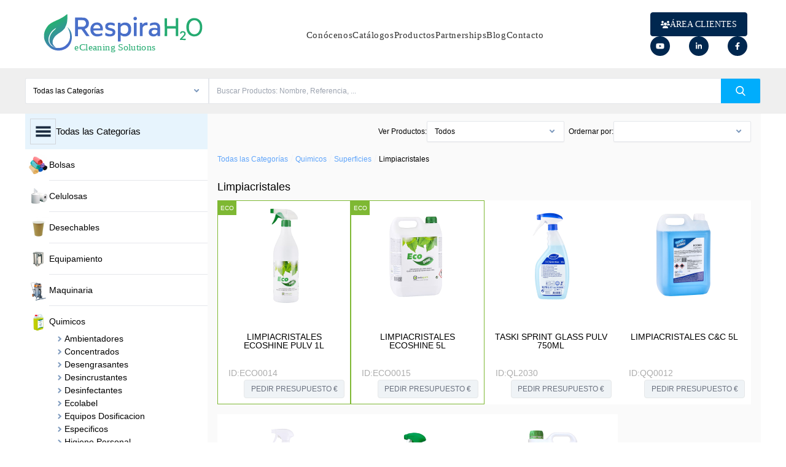

--- FILE ---
content_type: text/html; charset=utf-8
request_url: https://catalogo.dicashigiene.com/catalogo/todos/mas_consumidos/limpiacristales_218/page_1
body_size: 31428
content:
<!doctype html>
<html data-n-head-ssr class="overflow-y-scroll" lang="en" data-n-head="%7B%22class%22:%7B%22ssr%22:%22overflow-y-scroll%22%7D,%22lang%22:%7B%22ssr%22:%22en%22%7D%7D">
  <head >
    <title>Limpiacristales - Respira H2O- Productos de Limpieza</title><meta data-n-head="ssr" charset="utf-8"><meta data-n-head="ssr" name="viewport" content="width=device-width, initial-scale=1"><meta data-n-head="ssr" name="format-detection" content="telephone=no"><meta data-n-head="ssr" data-hid="charset" charset="utf-8"><meta data-n-head="ssr" data-hid="mobile-web-app-capable" name="mobile-web-app-capable" content="yes"><meta data-n-head="ssr" data-hid="apple-mobile-web-app-title" name="apple-mobile-web-app-title" content="Catálogo"><meta data-n-head="ssr" name="robots" content="index, follow"><meta data-n-head="ssr" data-hid="og:title" property="og:title" content="Limpiacristales"><meta data-n-head="ssr" data-hid="description" property="description" content="La gama más completa de Limpiacristales en Catalunya. Con la mejor relación calidad precio y el mejor asesoramiento"><meta data-n-head="ssr" data-hid="og:description" property="og:description" content="La gama más completa de Limpiacristales en Catalunya. Con la mejor relación calidad precio y el mejor asesoramiento"><meta data-n-head="ssr" data-hid="og:type" property="og:type" content="article"><meta data-n-head="ssr" data-hid="og:locate" property="og:locate" content="es_ES"><meta data-n-head="ssr" data-hid="og:site_name" property="og:site_name" content="catalogo.dicashigiene.com/catalogo/todos/mas_consumidos/limpiacristales_218/page_1"><meta data-n-head="ssr" data-hid="og:url" property="og:url" content="catalogo.dicashigiene.com/catalogo/todos/mas_consumidos/limpiacristales_218/page_1"><meta data-n-head="ssr" name="robots" content="index, follow"><link data-n-head="ssr" data-hid="shortcut-icon" rel="shortcut icon" href="/_nuxt/icons/icon_64x64.96b53d.png"><link data-n-head="ssr" data-hid="apple-touch-icon" rel="apple-touch-icon" href="/_nuxt/icons/icon_512x512.96b53d.png" sizes="512x512"><link data-n-head="ssr" rel="manifest" href="/_nuxt/manifest.1bb391c8.json" data-hid="manifest"><link data-n-head="ssr" rel="canonical" href="catalogo.dicashigiene.com/catalogo/todos/mas_consumidos/limpiacristales_218/page_1"><script data-n-head="ssr" src="https://www.googletagmanager.com/gtag/js?id=G-R2RK78YD27" async></script><script data-n-head="ssr" src="/ga.js"></script><script data-n-head="ssr" type="application/ld+json">{"@context":"http://schema.org","@type":["ItemList","CollectionPage"],"itemListElement":[{"@type":"ListItem","position":1,"url":"catalogo.dicashigiene.com/catalogo/todos/alfabeticamente/limpiacristales-ecoshine-pulv-1l_1434/page_1"},{"@type":"ListItem","position":2,"url":"catalogo.dicashigiene.com/catalogo/todos/alfabeticamente/limpiacristales-ecoshine-5l_1435/page_1"},{"@type":"ListItem","position":3,"url":"catalogo.dicashigiene.com/catalogo/todos/alfabeticamente/taski-sprint-glass-pulv-750ml_2397/page_1"},{"@type":"ListItem","position":4,"url":"catalogo.dicashigiene.com/catalogo/todos/alfabeticamente/limpiacristales-cc-5l_2453/page_1"},{"@type":"ListItem","position":5,"url":"catalogo.dicashigiene.com/catalogo/todos/alfabeticamente/limpiacristales-cc-pulv-1l_2471/page_1"},{"@type":"ListItem","position":6,"url":"catalogo.dicashigiene.com/catalogo/todos/alfabeticamente/limpiacristales-zero-075l_3759/page_1"},{"@type":"ListItem","position":7,"url":"catalogo.dicashigiene.com/catalogo/todos/alfabeticamente/limpiacristales-zero-5l_3760/page_1"}],"numberOfItems":7,"mainEntityOfPage":{"@type":["CollectionPage"],"@id":"catalogo.dicashigiene.com/catalogo/todos/mas_consumidos/limpiacristales_218/page_1","breadcrumb":{"@type":"BreadcrumbList","itemListElement":[{"@type":"ListItem","position":1,"item":{"@id":"catalogo.dicashigiene.com/catalogo/todos/alfabeticamente/todas-las-categorias_1/page_1","name":"catalogo.dicashigiene.com"}},{"@type":"ListItem","position":2,"item":{"@id":"catalogo.dicashigiene.com/catalogo/todos/alfabeticamente/quimicos_135/page_1","name":"catalogo.dicashigiene.com"}},{"@type":"ListItem","position":3,"item":{"@id":"catalogo.dicashigiene.com/catalogo/todos/alfabeticamente/superficies_214/page_1","name":"catalogo.dicashigiene.com"}},{"@type":"ListItem","position":4,"item":{"@id":"catalogo.dicashigiene.com/catalogo/todos/alfabeticamente/limpiacristales_218/page_1","name":"catalogo.dicashigiene.com"}}]},"headline":"Limpiacristales","description":"La gama más completa de Limpiacristales en Catalunya. Con la mejor relación calidad precio y el mejor asesoramiento","Specialty":"Limpiacristales","publisher":{"@type":"Organization","name":"catalogo.dicashigiene.com","url":"catalogo.dicashigiene.com"}}}</script><link rel="preload" href="/_nuxt/823058d.js" as="script"><link rel="preload" href="/_nuxt/65de6b9.js" as="script"><link rel="preload" href="/_nuxt/3d39753.js" as="script"><link rel="preload" href="/_nuxt/32f43a2.js" as="script"><style data-vue-ssr-id="c81e33c4:0 15ba7704:0 15ba7704:1 15ba7704:2 0c3385be:0 adcc55ea:0">:host,:root{--fa-font-solid:normal 900 1em/1 "Font Awesome 6 Solid";--fa-font-regular:normal 400 1em/1 "Font Awesome 6 Regular";--fa-font-light:normal 300 1em/1 "Font Awesome 6 Light";--fa-font-thin:normal 100 1em/1 "Font Awesome 6 Thin";--fa-font-duotone:normal 900 1em/1 "Font Awesome 6 Duotone";--fa-font-brands:normal 400 1em/1 "Font Awesome 6 Brands"}svg:not(:host).svg-inline--fa,svg:not(:root).svg-inline--fa{overflow:visible;box-sizing:content-box}.svg-inline--fa{display:var(--fa-display,inline-block);height:1em;overflow:visible;vertical-align:-.125em}.svg-inline--fa.fa-2xs{vertical-align:.1em}.svg-inline--fa.fa-xs{vertical-align:0}.svg-inline--fa.fa-sm{vertical-align:-.07143em}.svg-inline--fa.fa-lg{vertical-align:-.2em}.svg-inline--fa.fa-xl{vertical-align:-.25em}.svg-inline--fa.fa-2xl{vertical-align:-.3125em}.svg-inline--fa.fa-pull-left{margin-right:var(--fa-pull-margin,.3em);width:auto}.svg-inline--fa.fa-pull-right{margin-left:var(--fa-pull-margin,.3em);width:auto}.svg-inline--fa.fa-li{width:var(--fa-li-width,2em);top:.25em}.svg-inline--fa.fa-fw{width:var(--fa-fw-width,1.25em)}.fa-layers svg.svg-inline--fa{bottom:0;left:0;margin:auto;position:absolute;right:0;top:0}.fa-layers-counter,.fa-layers-text{display:inline-block;position:absolute;text-align:center}.fa-layers{display:inline-block;height:1em;position:relative;text-align:center;vertical-align:-.125em;width:1em}.fa-layers svg.svg-inline--fa{transform-origin:center center}.fa-layers-text{left:50%;top:50%;transform:translate(-50%,-50%);transform-origin:center center}.fa-layers-counter{background-color:var(--fa-counter-background-color,#ff253a);border-radius:var(--fa-counter-border-radius,1em);box-sizing:border-box;color:var(--fa-inverse,#fff);line-height:var(--fa-counter-line-height,1);max-width:var(--fa-counter-max-width,5em);min-width:var(--fa-counter-min-width,1.5em);overflow:hidden;padding:var(--fa-counter-padding,.25em .5em);right:var(--fa-right,0);text-overflow:ellipsis;top:var(--fa-top,0);transform:scale(var(--fa-counter-scale,.25));transform-origin:top right}.fa-layers-bottom-right{bottom:var(--fa-bottom,0);right:var(--fa-right,0);top:auto;transform:scale(var(--fa-layers-scale,.25));transform-origin:bottom right}.fa-layers-bottom-left{bottom:var(--fa-bottom,0);left:var(--fa-left,0);right:auto;top:auto;transform:scale(var(--fa-layers-scale,.25));transform-origin:bottom left}.fa-layers-top-right{top:var(--fa-top,0);right:var(--fa-right,0);transform:scale(var(--fa-layers-scale,.25));transform-origin:top right}.fa-layers-top-left{left:var(--fa-left,0);right:auto;top:var(--fa-top,0);transform:scale(var(--fa-layers-scale,.25));transform-origin:top left}.fa-1x{font-size:1em}.fa-2x{font-size:2em}.fa-3x{font-size:3em}.fa-4x{font-size:4em}.fa-5x{font-size:5em}.fa-6x{font-size:6em}.fa-7x{font-size:7em}.fa-8x{font-size:8em}.fa-9x{font-size:9em}.fa-10x{font-size:10em}.fa-2xs{font-size:.625em;line-height:.1em;vertical-align:.225em}.fa-xs{font-size:.75em;line-height:.08333em;vertical-align:.125em}.fa-sm{font-size:.875em;line-height:.07143em;vertical-align:.05357em}.fa-lg{font-size:1.25em;line-height:.05em;vertical-align:-.075em}.fa-xl{font-size:1.5em;line-height:.04167em;vertical-align:-.125em}.fa-2xl{font-size:2em;line-height:.03125em;vertical-align:-.1875em}.fa-fw{text-align:center;width:1.25em}.fa-ul{list-style-type:none;margin-left:var(--fa-li-margin,2.5em);padding-left:0}.fa-ul>li{position:relative}.fa-li{left:calc(var(--fa-li-width, 2em)*-1);position:absolute;text-align:center;width:var(--fa-li-width,2em);line-height:inherit}.fa-border{border-radius:var(--fa-border-radius,.1em);border:var(--fa-border-width,.08em) var(--fa-border-style,solid) var(--fa-border-color,#eee);padding:var(--fa-border-padding,.2em .25em .15em)}.fa-pull-left{float:left;margin-right:var(--fa-pull-margin,.3em)}.fa-pull-right{float:right;margin-left:var(--fa-pull-margin,.3em)}.fa-beat{-webkit-animation-name:fa-beat;animation-name:fa-beat;-webkit-animation-delay:var(--fa-animation-delay,0);animation-delay:var(--fa-animation-delay,0);-webkit-animation-direction:var(--fa-animation-direction,normal);animation-direction:var(--fa-animation-direction,normal);-webkit-animation-duration:var(--fa-animation-duration,1s);animation-duration:var(--fa-animation-duration,1s);-webkit-animation-iteration-count:var(--fa-animation-iteration-count,infinite);animation-iteration-count:var(--fa-animation-iteration-count,infinite);-webkit-animation-timing-function:var(--fa-animation-timing,ease-in-out);animation-timing-function:var(--fa-animation-timing,ease-in-out)}.fa-bounce{-webkit-animation-name:fa-bounce;animation-name:fa-bounce;-webkit-animation-delay:var(--fa-animation-delay,0);animation-delay:var(--fa-animation-delay,0);-webkit-animation-direction:var(--fa-animation-direction,normal);animation-direction:var(--fa-animation-direction,normal);-webkit-animation-duration:var(--fa-animation-duration,1s);animation-duration:var(--fa-animation-duration,1s);-webkit-animation-iteration-count:var(--fa-animation-iteration-count,infinite);animation-iteration-count:var(--fa-animation-iteration-count,infinite);-webkit-animation-timing-function:var(--fa-animation-timing,cubic-bezier(.28,.84,.42,1));animation-timing-function:var(--fa-animation-timing,cubic-bezier(.28,.84,.42,1))}.fa-fade{-webkit-animation-name:fa-fade;animation-name:fa-fade;-webkit-animation-iteration-count:var(--fa-animation-iteration-count,infinite);animation-iteration-count:var(--fa-animation-iteration-count,infinite);-webkit-animation-timing-function:var(--fa-animation-timing,cubic-bezier(.4,0,.6,1));animation-timing-function:var(--fa-animation-timing,cubic-bezier(.4,0,.6,1))}.fa-beat-fade,.fa-fade{-webkit-animation-delay:var(--fa-animation-delay,0);animation-delay:var(--fa-animation-delay,0);-webkit-animation-direction:var(--fa-animation-direction,normal);animation-direction:var(--fa-animation-direction,normal);-webkit-animation-duration:var(--fa-animation-duration,1s);animation-duration:var(--fa-animation-duration,1s)}.fa-beat-fade{-webkit-animation-name:fa-beat-fade;animation-name:fa-beat-fade;-webkit-animation-iteration-count:var(--fa-animation-iteration-count,infinite);animation-iteration-count:var(--fa-animation-iteration-count,infinite);-webkit-animation-timing-function:var(--fa-animation-timing,cubic-bezier(.4,0,.6,1));animation-timing-function:var(--fa-animation-timing,cubic-bezier(.4,0,.6,1))}.fa-flip{-webkit-animation-name:fa-flip;animation-name:fa-flip;-webkit-animation-delay:var(--fa-animation-delay,0);animation-delay:var(--fa-animation-delay,0);-webkit-animation-direction:var(--fa-animation-direction,normal);animation-direction:var(--fa-animation-direction,normal);-webkit-animation-duration:var(--fa-animation-duration,1s);animation-duration:var(--fa-animation-duration,1s);-webkit-animation-iteration-count:var(--fa-animation-iteration-count,infinite);animation-iteration-count:var(--fa-animation-iteration-count,infinite);-webkit-animation-timing-function:var(--fa-animation-timing,ease-in-out);animation-timing-function:var(--fa-animation-timing,ease-in-out)}.fa-shake{-webkit-animation-name:fa-shake;animation-name:fa-shake;-webkit-animation-duration:var(--fa-animation-duration,1s);animation-duration:var(--fa-animation-duration,1s);-webkit-animation-iteration-count:var(--fa-animation-iteration-count,infinite);animation-iteration-count:var(--fa-animation-iteration-count,infinite);-webkit-animation-timing-function:var(--fa-animation-timing,linear);animation-timing-function:var(--fa-animation-timing,linear)}.fa-shake,.fa-spin{-webkit-animation-delay:var(--fa-animation-delay,0);animation-delay:var(--fa-animation-delay,0);-webkit-animation-direction:var(--fa-animation-direction,normal);animation-direction:var(--fa-animation-direction,normal)}.fa-spin{-webkit-animation-name:fa-spin;animation-name:fa-spin;-webkit-animation-duration:var(--fa-animation-duration,2s);animation-duration:var(--fa-animation-duration,2s);-webkit-animation-iteration-count:var(--fa-animation-iteration-count,infinite);animation-iteration-count:var(--fa-animation-iteration-count,infinite);-webkit-animation-timing-function:var(--fa-animation-timing,linear);animation-timing-function:var(--fa-animation-timing,linear)}.fa-spin-reverse{--fa-animation-direction:reverse}.fa-pulse,.fa-spin-pulse{-webkit-animation-name:fa-spin;animation-name:fa-spin;-webkit-animation-direction:var(--fa-animation-direction,normal);animation-direction:var(--fa-animation-direction,normal);-webkit-animation-duration:var(--fa-animation-duration,1s);animation-duration:var(--fa-animation-duration,1s);-webkit-animation-iteration-count:var(--fa-animation-iteration-count,infinite);animation-iteration-count:var(--fa-animation-iteration-count,infinite);-webkit-animation-timing-function:var(--fa-animation-timing,steps(8));animation-timing-function:var(--fa-animation-timing,steps(8))}@media (prefers-reduced-motion:reduce){.fa-beat,.fa-beat-fade,.fa-bounce,.fa-fade,.fa-flip,.fa-pulse,.fa-shake,.fa-spin,.fa-spin-pulse{-webkit-animation-delay:-1ms;animation-delay:-1ms;-webkit-animation-duration:1ms;animation-duration:1ms;-webkit-animation-iteration-count:1;animation-iteration-count:1;transition-delay:0s;transition-duration:0s}}@-webkit-keyframes fa-beat{0%,90%{transform:scale(1)}45%{transform:scale(var(--fa-beat-scale,1.25))}}@keyframes fa-beat{0%,90%{transform:scale(1)}45%{transform:scale(var(--fa-beat-scale,1.25))}}@-webkit-keyframes fa-bounce{0%{transform:scale(1) translateY(0)}10%{transform:scale(var(--fa-bounce-start-scale-x,1.1),var(--fa-bounce-start-scale-y,.9)) translateY(0)}30%{transform:scale(var(--fa-bounce-jump-scale-x,.9),var(--fa-bounce-jump-scale-y,1.1)) translateY(var(--fa-bounce-height,-.5em))}50%{transform:scale(var(--fa-bounce-land-scale-x,1.05),var(--fa-bounce-land-scale-y,.95)) translateY(0)}57%{transform:scale(1) translateY(var(--fa-bounce-rebound,-.125em))}64%{transform:scale(1) translateY(0)}to{transform:scale(1) translateY(0)}}@keyframes fa-bounce{0%{transform:scale(1) translateY(0)}10%{transform:scale(var(--fa-bounce-start-scale-x,1.1),var(--fa-bounce-start-scale-y,.9)) translateY(0)}30%{transform:scale(var(--fa-bounce-jump-scale-x,.9),var(--fa-bounce-jump-scale-y,1.1)) translateY(var(--fa-bounce-height,-.5em))}50%{transform:scale(var(--fa-bounce-land-scale-x,1.05),var(--fa-bounce-land-scale-y,.95)) translateY(0)}57%{transform:scale(1) translateY(var(--fa-bounce-rebound,-.125em))}64%{transform:scale(1) translateY(0)}to{transform:scale(1) translateY(0)}}@-webkit-keyframes fa-fade{50%{opacity:var(--fa-fade-opacity,.4)}}@keyframes fa-fade{50%{opacity:var(--fa-fade-opacity,.4)}}@-webkit-keyframes fa-beat-fade{0%,to{opacity:var(--fa-beat-fade-opacity,.4);transform:scale(1)}50%{opacity:1;transform:scale(var(--fa-beat-fade-scale,1.125))}}@keyframes fa-beat-fade{0%,to{opacity:var(--fa-beat-fade-opacity,.4);transform:scale(1)}50%{opacity:1;transform:scale(var(--fa-beat-fade-scale,1.125))}}@-webkit-keyframes fa-flip{50%{transform:rotate3d(var(--fa-flip-x,0),var(--fa-flip-y,1),var(--fa-flip-z,0),var(--fa-flip-angle,-180deg))}}@keyframes fa-flip{50%{transform:rotate3d(var(--fa-flip-x,0),var(--fa-flip-y,1),var(--fa-flip-z,0),var(--fa-flip-angle,-180deg))}}@-webkit-keyframes fa-shake{0%{transform:rotate(-15deg)}4%{transform:rotate(15deg)}8%,24%{transform:rotate(-18deg)}12%,28%{transform:rotate(18deg)}16%{transform:rotate(-22deg)}20%{transform:rotate(22deg)}32%{transform:rotate(-12deg)}36%{transform:rotate(12deg)}40%,to{transform:rotate(0deg)}}@keyframes fa-shake{0%{transform:rotate(-15deg)}4%{transform:rotate(15deg)}8%,24%{transform:rotate(-18deg)}12%,28%{transform:rotate(18deg)}16%{transform:rotate(-22deg)}20%{transform:rotate(22deg)}32%{transform:rotate(-12deg)}36%{transform:rotate(12deg)}40%,to{transform:rotate(0deg)}}@-webkit-keyframes fa-spin{0%{transform:rotate(0deg)}to{transform:rotate(1turn)}}@keyframes fa-spin{0%{transform:rotate(0deg)}to{transform:rotate(1turn)}}.fa-rotate-90{transform:rotate(90deg)}.fa-rotate-180{transform:rotate(180deg)}.fa-rotate-270{transform:rotate(270deg)}.fa-flip-horizontal{transform:scaleX(-1)}.fa-flip-vertical{transform:scaleY(-1)}.fa-flip-both,.fa-flip-horizontal.fa-flip-vertical{transform:scale(-1)}.fa-rotate-by{transform:rotate(var(--fa-rotate-angle,none))}.fa-stack{display:inline-block;vertical-align:middle;height:2em;position:relative;width:2.5em}.fa-stack-1x,.fa-stack-2x{bottom:0;left:0;margin:auto;position:absolute;right:0;top:0;z-index:var(--fa-stack-z-index,auto)}.svg-inline--fa.fa-stack-1x{height:1em;width:1.25em}.svg-inline--fa.fa-stack-2x{height:2em;width:2.5em}.fa-inverse{color:var(--fa-inverse,#fff)}.fa-sr-only,.fa-sr-only-focusable:not(:focus),.sr-only,.sr-only-focusable:not(:focus){position:absolute;width:1px;height:1px;padding:0;margin:-1px;overflow:hidden;clip:rect(0,0,0,0);white-space:nowrap;border-width:0}.svg-inline--fa .fa-primary{fill:var(--fa-primary-color,currentColor);opacity:var(--fa-primary-opacity,1)}.svg-inline--fa .fa-secondary{fill:var(--fa-secondary-color,currentColor)}.svg-inline--fa .fa-secondary,.svg-inline--fa.fa-swap-opacity .fa-primary{opacity:var(--fa-secondary-opacity,.4)}.svg-inline--fa.fa-swap-opacity .fa-secondary{opacity:var(--fa-primary-opacity,1)}.svg-inline--fa mask .fa-primary,.svg-inline--fa mask .fa-secondary{fill:#000}.fa-duotone.fa-inverse,.fad.fa-inverse{color:var(--fa-inverse,#fff)}
@import url(https://fonts.googleapis.com/css2?family=Poppins:ital,wght@0,100;0,200;0,300;0,400;0,500;0,600;0,700;0,800;0,900;1,100;1,200;1,300;1,400;1,500;1,600;1,700;1,800;1,900&display=swap);
@import url(https://fonts.googleapis.com/css2?family=Roboto:wght@300;400;500;700&display=swap);
/*! tailwindcss v3.1.6 | MIT License | https://tailwindcss.com*//*
1. Prevent padding and border from affecting element width. (https://github.com/mozdevs/cssremedy/issues/4)
2. Allow adding a border to an element by just adding a border-width. (https://github.com/tailwindcss/tailwindcss/pull/116)
*/*,
::before,
::after {
  box-sizing: border-box; /* 1 */
  border-width: 0; /* 2 */
  border-style: solid; /* 2 */
  border-color: #e5e7eb; /* 2 */
}::before,
::after {
  --tw-content: '';
}/*
1. Use a consistent sensible line-height in all browsers.
2. Prevent adjustments of font size after orientation changes in iOS.
3. Use a more readable tab size.
4. Use the user's configured `sans` font-family by default.
*/html {
  line-height: 1.5; /* 1 */
  -webkit-text-size-adjust: 100%; /* 2 */
  -moz-tab-size: 4; /* 3 */
  -o-tab-size: 4;
     tab-size: 4; /* 3 */
  font-family: ui-sans-serif, system-ui, -apple-system, BlinkMacSystemFont, "Segoe UI", Roboto, "Helvetica Neue", Arial, "Noto Sans", sans-serif, "Apple Color Emoji", "Segoe UI Emoji", "Segoe UI Symbol", "Noto Color Emoji"; /* 4 */
}/*
1. Remove the margin in all browsers.
2. Inherit line-height from `html` so users can set them as a class directly on the `html` element.
*/body {
  margin: 0; /* 1 */
  line-height: inherit; /* 2 */
}/*
1. Add the correct height in Firefox.
2. Correct the inheritance of border color in Firefox. (https://bugzilla.mozilla.org/show_bug.cgi?id=190655)
3. Ensure horizontal rules are visible by default.
*/hr {
  height: 0; /* 1 */
  color: inherit; /* 2 */
  border-top-width: 1px; /* 3 */
}/*
Add the correct text decoration in Chrome, Edge, and Safari.
*/abbr:where([title]) {
  -webkit-text-decoration: underline dotted;
          text-decoration: underline dotted;
}/*
Remove the default font size and weight for headings.
*/h1,
h2,
h3,
h4,
h5,
h6 {
  font-size: inherit;
  font-weight: inherit;
}/*
Reset links to optimize for opt-in styling instead of opt-out.
*/a {
  color: inherit;
  text-decoration: inherit;
}/*
Add the correct font weight in Edge and Safari.
*/b,
strong {
  font-weight: bolder;
}/*
1. Use the user's configured `mono` font family by default.
2. Correct the odd `em` font sizing in all browsers.
*/code,
kbd,
samp,
pre {
  font-family: ui-monospace, SFMono-Regular, Menlo, Monaco, Consolas, "Liberation Mono", "Courier New", monospace; /* 1 */
  font-size: 1em; /* 2 */
}/*
Add the correct font size in all browsers.
*/small {
  font-size: 80%;
}/*
Prevent `sub` and `sup` elements from affecting the line height in all browsers.
*/sub,
sup {
  font-size: 75%;
  line-height: 0;
  position: relative;
  vertical-align: baseline;
}sub {
  bottom: -0.25em;
}sup {
  top: -0.5em;
}/*
1. Remove text indentation from table contents in Chrome and Safari. (https://bugs.chromium.org/p/chromium/issues/detail?id=999088, https://bugs.webkit.org/show_bug.cgi?id=201297)
2. Correct table border color inheritance in all Chrome and Safari. (https://bugs.chromium.org/p/chromium/issues/detail?id=935729, https://bugs.webkit.org/show_bug.cgi?id=195016)
3. Remove gaps between table borders by default.
*/table {
  text-indent: 0; /* 1 */
  border-color: inherit; /* 2 */
  border-collapse: collapse; /* 3 */
}/*
1. Change the font styles in all browsers.
2. Remove the margin in Firefox and Safari.
3. Remove default padding in all browsers.
*/button,
input,
optgroup,
select,
textarea {
  font-family: inherit; /* 1 */
  font-size: 100%; /* 1 */
  font-weight: inherit; /* 1 */
  line-height: inherit; /* 1 */
  color: inherit; /* 1 */
  margin: 0; /* 2 */
  padding: 0; /* 3 */
}/*
Remove the inheritance of text transform in Edge and Firefox.
*/button,
select {
  text-transform: none;
}/*
1. Correct the inability to style clickable types in iOS and Safari.
2. Remove default button styles.
*/button,
[type='button'],
[type='reset'],
[type='submit'] {
  -webkit-appearance: button; /* 1 */
  background-color: transparent; /* 2 */
  background-image: none; /* 2 */
}/*
Use the modern Firefox focus style for all focusable elements.
*/:-moz-focusring {
  outline: auto;
}/*
Remove the additional `:invalid` styles in Firefox. (https://github.com/mozilla/gecko-dev/blob/2f9eacd9d3d995c937b4251a5557d95d494c9be1/layout/style/res/forms.css#L728-L737)
*/:-moz-ui-invalid {
  box-shadow: none;
}/*
Add the correct vertical alignment in Chrome and Firefox.
*/progress {
  vertical-align: baseline;
}/*
Correct the cursor style of increment and decrement buttons in Safari.
*/::-webkit-inner-spin-button,
::-webkit-outer-spin-button {
  height: auto;
}/*
1. Correct the odd appearance in Chrome and Safari.
2. Correct the outline style in Safari.
*/[type='search'] {
  -webkit-appearance: textfield; /* 1 */
  outline-offset: -2px; /* 2 */
}/*
Remove the inner padding in Chrome and Safari on macOS.
*/::-webkit-search-decoration {
  -webkit-appearance: none;
}/*
1. Correct the inability to style clickable types in iOS and Safari.
2. Change font properties to `inherit` in Safari.
*/::-webkit-file-upload-button {
  -webkit-appearance: button; /* 1 */
  font: inherit; /* 2 */
}/*
Add the correct display in Chrome and Safari.
*/summary {
  display: list-item;
}/*
Removes the default spacing and border for appropriate elements.
*/blockquote,
dl,
dd,
h1,
h2,
h3,
h4,
h5,
h6,
hr,
figure,
p,
pre {
  margin: 0;
}fieldset {
  margin: 0;
  padding: 0;
}legend {
  padding: 0;
}ol,
ul,
menu {
  list-style: none;
  margin: 0;
  padding: 0;
}/*
Prevent resizing textareas horizontally by default.
*/textarea {
  resize: vertical;
}/*
1. Reset the default placeholder opacity in Firefox. (https://github.com/tailwindlabs/tailwindcss/issues/3300)
2. Set the default placeholder color to the user's configured gray 400 color.
*/input::-moz-placeholder, textarea::-moz-placeholder {
  opacity: 1; /* 1 */
  color: #9ca3af; /* 2 */
}input:-ms-input-placeholder, textarea:-ms-input-placeholder {
  opacity: 1; /* 1 */
  color: #9ca3af; /* 2 */
}input::placeholder,
textarea::placeholder {
  opacity: 1; /* 1 */
  color: #9ca3af; /* 2 */
}/*
Set the default cursor for buttons.
*/button,
[role="button"] {
  cursor: pointer;
}/*
Make sure disabled buttons don't get the pointer cursor.
*/:disabled {
  cursor: default;
}/*
1. Make replaced elements `display: block` by default. (https://github.com/mozdevs/cssremedy/issues/14)
2. Add `vertical-align: middle` to align replaced elements more sensibly by default. (https://github.com/jensimmons/cssremedy/issues/14#issuecomment-634934210)
   This can trigger a poorly considered lint error in some tools but is included by design.
*/img,
svg,
video,
canvas,
audio,
iframe,
embed,
object {
  display: block; /* 1 */
  vertical-align: middle; /* 2 */
}/*
Constrain images and videos to the parent width and preserve their intrinsic aspect ratio. (https://github.com/mozdevs/cssremedy/issues/14)
*/img,
video {
  max-width: 100%;
  height: auto;
}*, ::before, ::after{--tw-border-spacing-x:0;--tw-border-spacing-y:0;--tw-translate-x:0;--tw-translate-y:0;--tw-rotate:0;--tw-skew-x:0;--tw-skew-y:0;--tw-scale-x:1;--tw-scale-y:1;--tw-pan-x: ;--tw-pan-y: ;--tw-pinch-zoom: ;--tw-scroll-snap-strictness:proximity;--tw-ordinal: ;--tw-slashed-zero: ;--tw-numeric-figure: ;--tw-numeric-spacing: ;--tw-numeric-fraction: ;--tw-ring-inset: ;--tw-ring-offset-width:0px;--tw-ring-offset-color:#fff;--tw-ring-color:rgb(59 130 246 / 0.5);--tw-ring-offset-shadow:0 0 #0000;--tw-ring-shadow:0 0 #0000;--tw-shadow:0 0 #0000;--tw-shadow-colored:0 0 #0000;--tw-blur: ;--tw-brightness: ;--tw-contrast: ;--tw-grayscale: ;--tw-hue-rotate: ;--tw-invert: ;--tw-saturate: ;--tw-sepia: ;--tw-drop-shadow: ;--tw-backdrop-blur: ;--tw-backdrop-brightness: ;--tw-backdrop-contrast: ;--tw-backdrop-grayscale: ;--tw-backdrop-hue-rotate: ;--tw-backdrop-invert: ;--tw-backdrop-opacity: ;--tw-backdrop-saturate: ;--tw-backdrop-sepia: ;}::-webkit-backdrop{--tw-border-spacing-x:0;--tw-border-spacing-y:0;--tw-translate-x:0;--tw-translate-y:0;--tw-rotate:0;--tw-skew-x:0;--tw-skew-y:0;--tw-scale-x:1;--tw-scale-y:1;--tw-pan-x: ;--tw-pan-y: ;--tw-pinch-zoom: ;--tw-scroll-snap-strictness:proximity;--tw-ordinal: ;--tw-slashed-zero: ;--tw-numeric-figure: ;--tw-numeric-spacing: ;--tw-numeric-fraction: ;--tw-ring-inset: ;--tw-ring-offset-width:0px;--tw-ring-offset-color:#fff;--tw-ring-color:rgb(59 130 246 / 0.5);--tw-ring-offset-shadow:0 0 #0000;--tw-ring-shadow:0 0 #0000;--tw-shadow:0 0 #0000;--tw-shadow-colored:0 0 #0000;--tw-blur: ;--tw-brightness: ;--tw-contrast: ;--tw-grayscale: ;--tw-hue-rotate: ;--tw-invert: ;--tw-saturate: ;--tw-sepia: ;--tw-drop-shadow: ;--tw-backdrop-blur: ;--tw-backdrop-brightness: ;--tw-backdrop-contrast: ;--tw-backdrop-grayscale: ;--tw-backdrop-hue-rotate: ;--tw-backdrop-invert: ;--tw-backdrop-opacity: ;--tw-backdrop-saturate: ;--tw-backdrop-sepia: ;}::backdrop{--tw-border-spacing-x:0;--tw-border-spacing-y:0;--tw-translate-x:0;--tw-translate-y:0;--tw-rotate:0;--tw-skew-x:0;--tw-skew-y:0;--tw-scale-x:1;--tw-scale-y:1;--tw-pan-x: ;--tw-pan-y: ;--tw-pinch-zoom: ;--tw-scroll-snap-strictness:proximity;--tw-ordinal: ;--tw-slashed-zero: ;--tw-numeric-figure: ;--tw-numeric-spacing: ;--tw-numeric-fraction: ;--tw-ring-inset: ;--tw-ring-offset-width:0px;--tw-ring-offset-color:#fff;--tw-ring-color:rgb(59 130 246 / 0.5);--tw-ring-offset-shadow:0 0 #0000;--tw-ring-shadow:0 0 #0000;--tw-shadow:0 0 #0000;--tw-shadow-colored:0 0 #0000;--tw-blur: ;--tw-brightness: ;--tw-contrast: ;--tw-grayscale: ;--tw-hue-rotate: ;--tw-invert: ;--tw-saturate: ;--tw-sepia: ;--tw-drop-shadow: ;--tw-backdrop-blur: ;--tw-backdrop-brightness: ;--tw-backdrop-contrast: ;--tw-backdrop-grayscale: ;--tw-backdrop-hue-rotate: ;--tw-backdrop-invert: ;--tw-backdrop-opacity: ;--tw-backdrop-saturate: ;--tw-backdrop-sepia: ;}.container{width:100%;}@media (min-width: 640px){.container{max-width:640px;}}@media (min-width: 768px){.container{max-width:768px;}}@media (min-width: 1024px){.container{max-width:1024px;}}@media (min-width: 1280px){.container{max-width:1280px;}}@media (min-width: 1536px){.container{max-width:1536px;}}.pointer-events-none{pointer-events:none;}.fixed{position:fixed;}.absolute{position:absolute;}.relative{position:relative;}.sticky{position:-webkit-sticky;position:sticky;}.inset-y-0{top:0px;bottom:0px;}.left-0{left:0px;}.top-0{top:0px;}.bottom-0{bottom:0px;}.right-0{right:0px;}.-left-full{left:-100%;}.z-\[60\]{z-index:60;}.z-10{z-index:10;}.z-0{z-index:0;}.z-\[999\]{z-index:999;}.z-\[100\]{z-index:100;}.m-0{margin:0px;}.mx-auto{margin-left:auto;margin-right:auto;}.ml-auto{margin-left:auto;}.mb-2{margin-bottom:0.5rem;}.mb-1{margin-bottom:0.25rem;}.mt-2{margin-top:0.5rem;}.ml-2{margin-left:0.5rem;}.mb-14{margin-bottom:3.5rem;}.mb-12{margin-bottom:3rem;}.mb-6{margin-bottom:1.5rem;}.mb-4{margin-bottom:1rem;}.mb-16{margin-bottom:4rem;}.mt-1\.5{margin-top:0.375rem;}.mt-1{margin-top:0.25rem;}.mt-auto{margin-top:auto;}.block{display:block;}.inline-block{display:inline-block;}.flex{display:flex;}.inline-flex{display:inline-flex;}.grid{display:grid;}.hidden{display:none;}.h-5{height:1.25rem;}.h-full{height:100%;}.h-auto{height:auto;}.h-\[83\.5\%\]{height:83.5%;}.h-\[34px\]{height:34px;}.h-\[42px\]{height:42px;}.h-4{height:1rem;}.h-\[35px\]{height:35px;}.h-\[66px\]{height:66px;}.h-\[40px\]{height:40px;}.h-8{height:2rem;}.h-\[332px\]{height:332px;}.h-14{height:3.5rem;}.h-screen{height:100vh;}.h-\[200px\]{height:200px;}.h-\[100\%\]{height:100%;}.h-16{height:4rem;}.max-h-32{max-height:8rem;}.max-h-\[40px\]{max-height:40px;}.max-h-\[calc\(70vh\)\]{max-height:calc(70vh);}.max-h-\[111px\]{max-height:111px;}.max-h-\[160px\]{max-height:160px;}.max-h-\[2\.5rem\]{max-height:2.5rem;}.max-h-full{max-height:100%;}.max-h-60{max-height:15rem;}.max-h-\[50px\]{max-height:50px;}.max-h-screen{max-height:100vh;}.max-h-\[100\%\]{max-height:100%;}.min-h-\[250px\]{min-height:250px;}.min-h-\[1rem\]{min-height:1rem;}.min-h-\[111px\]{min-height:111px;}.min-h-\[160px\]{min-height:160px;}.min-h-\[50vh\]{min-height:50vh;}.min-h-\[200px\]{min-height:200px;}.min-h-max{min-height:-webkit-max-content;min-height:-moz-max-content;min-height:max-content;}.min-h-\[36px\]{min-height:36px;}.min-h-\[32px\]{min-height:32px;}.min-h-\[40px\]{min-height:40px;}.min-h-\[50px\]{min-height:50px;}.min-h-full{min-height:100%;}.min-h-\[100px\]{min-height:100px;}.min-h-\[100\%\]{min-height:100%;}.w-5{width:1.25rem;}.w-full{width:100%;}.w-\[128px\]{width:128px;}.w-\[123px\]{width:123px;}.w-\[42px\]{width:42px;}.w-4{width:1rem;}.w-56{width:14rem;}.w-8{width:2rem;}.w-40{width:10rem;}.w-3\/12{width:25%;}.w-screen{width:100vw;}.w-16{width:4rem;}.min-w-\[6rem\]{min-width:6rem;}.min-w-\[80px\]{min-width:80px;}.min-w-\[10rem\]{min-width:10rem;}.min-w-full{min-width:100%;}.min-w-\[270px\]{min-width:270px;}.min-w-\[170px\]{min-width:170px;}.max-w-2xl{max-width:42rem;}.max-w-\[1250px\]{max-width:1250px;}.max-w-xl{max-width:36rem;}.max-w-\[1230px\]{max-width:1230px;}.max-w-7xl{max-width:80rem;}.max-w-full{max-width:100%;}.max-w-4xl{max-width:56rem;}.flex-1{flex:1 1 0%;}.flex-shrink{flex-shrink:1;}.flex-grow{flex-grow:1;}.flex-grow-0{flex-grow:0;}.origin-top-right{transform-origin:top right;}.rotate-90{--tw-rotate:90deg;transform:translate(var(--tw-translate-x), var(--tw-translate-y)) rotate(var(--tw-rotate)) skewX(var(--tw-skew-x)) skewY(var(--tw-skew-y)) scaleX(var(--tw-scale-x)) scaleY(var(--tw-scale-y));}.transform{transform:translate(var(--tw-translate-x), var(--tw-translate-y)) rotate(var(--tw-rotate)) skewX(var(--tw-skew-x)) skewY(var(--tw-skew-y)) scaleX(var(--tw-scale-x)) scaleY(var(--tw-scale-y));}.cursor-default{cursor:default;}.cursor-pointer{cursor:pointer;}.select-none{-webkit-user-select:none;-moz-user-select:none;-ms-user-select:none;user-select:none;}.resize-none{resize:none;}.resize{resize:both;}.break-inside-avoid{-moz-column-break-inside:avoid;break-inside:avoid;}.grid-cols-1{grid-template-columns:repeat(1, minmax(0, 1fr));}.flex-row{flex-direction:row;}.flex-col{flex-direction:column;}.flex-wrap{flex-wrap:wrap;}.items-start{align-items:flex-start;}.items-center{align-items:center;}.justify-end{justify-content:flex-end;}.justify-center{justify-content:center;}.justify-between{justify-content:space-between;}.gap-1{gap:0.25rem;}.gap-4{gap:1rem;}.gap-2{gap:0.5rem;}.gap-3{gap:0.75rem;}.gap-5{gap:1.25rem;}.gap-\[1\.88rem\]{gap:1.88rem;}.gap-8{gap:2rem;}.gap-y-4{row-gap:1rem;}.gap-y-8{row-gap:2rem;}.gap-x-20{-moz-column-gap:5rem;column-gap:5rem;}.space-y-6 > :not([hidden]) ~ :not([hidden]){--tw-space-y-reverse:0;margin-top:calc(1.5rem * calc(1 - var(--tw-space-y-reverse)));margin-bottom:calc(1.5rem * var(--tw-space-y-reverse));}.self-center{align-self:center;}.overflow-auto{overflow:auto;}.overflow-hidden{overflow:hidden;}.overflow-visible{overflow:visible;}.overflow-scroll{overflow:scroll;}.overflow-y-auto{overflow-y:auto;}.overflow-x-hidden{overflow-x:hidden;}.overflow-y-scroll{overflow-y:scroll;}.truncate{overflow:hidden;text-overflow:ellipsis;white-space:nowrap;}.overflow-ellipsis{text-overflow:ellipsis;}.rounded-lg{border-radius:0.5rem;}.rounded-sm{border-radius:0.125rem;}.rounded-md{border-radius:0.375rem;}.rounded{border-radius:0.25rem;}.rounded-full{border-radius:9999px;}.rounded-t{border-top-left-radius:0.25rem;border-top-right-radius:0.25rem;}.rounded-b{border-bottom-right-radius:0.25rem;border-bottom-left-radius:0.25rem;}.rounded-l-md{border-top-left-radius:0.375rem;border-bottom-left-radius:0.375rem;}.rounded-r-md{border-top-right-radius:0.375rem;border-bottom-right-radius:0.375rem;}.rounded-l-sm{border-top-left-radius:0.125rem;border-bottom-left-radius:0.125rem;}.rounded-r-sm{border-top-right-radius:0.125rem;border-bottom-right-radius:0.125rem;}.rounded-bl-3xl{border-bottom-left-radius:1.5rem;}.rounded-br-3xl{border-bottom-right-radius:1.5rem;}.rounded-br{border-bottom-right-radius:0.25rem;}.border{border-width:1px;}.border-2{border-width:2px;}.border-4{border-width:4px;}.border-b{border-bottom-width:1px;}.border-t{border-top-width:1px;}.border-r-2{border-right-width:2px;}.border-solid{border-style:solid;}.border-gray-200{--tw-border-opacity:1;border-color:rgb(229 231 235 / var(--tw-border-opacity));}.border-\[\#00adfc\]{--tw-border-opacity:1;border-color:rgb(0 173 252 / var(--tw-border-opacity));}.border-gray-300{--tw-border-opacity:1;border-color:rgb(209 213 219 / var(--tw-border-opacity));}.border-\[\#00274f\]{--tw-border-opacity:1;border-color:rgb(0 39 79 / var(--tw-border-opacity));}.border-\[\#7eb833\]{--tw-border-opacity:1;border-color:rgb(126 184 51 / var(--tw-border-opacity));}.border-\[\#f0bd4e\]{--tw-border-opacity:1;border-color:rgb(240 189 78 / var(--tw-border-opacity));}.border-white{--tw-border-opacity:1;border-color:rgb(255 255 255 / var(--tw-border-opacity));}.border-\[\#e6e8e9\]{--tw-border-opacity:1;border-color:rgb(230 232 233 / var(--tw-border-opacity));}.border-black{--tw-border-opacity:1;border-color:rgb(0 0 0 / var(--tw-border-opacity));}.border-blue-400{--tw-border-opacity:1;border-color:rgb(96 165 250 / var(--tw-border-opacity));}.bg-transparent{background-color:transparent;}.bg-gray-100{--tw-bg-opacity:1;background-color:rgb(243 244 246 / var(--tw-bg-opacity));}.bg-white{--tw-bg-opacity:1;background-color:rgb(255 255 255 / var(--tw-bg-opacity));}.bg-\[\#68cd86\]{--tw-bg-opacity:1;background-color:rgb(104 205 134 / var(--tw-bg-opacity));}.bg-\[\#00adfc\]{--tw-bg-opacity:1;background-color:rgb(0 173 252 / var(--tw-bg-opacity));}.bg-\[\#1592e61a\]{background-color:#1592e61a;}.bg-\[\#fafafa\]{--tw-bg-opacity:1;background-color:rgb(250 250 250 / var(--tw-bg-opacity));}.bg-\[\#eff1f4\]{--tw-bg-opacity:1;background-color:rgb(239 241 244 / var(--tw-bg-opacity));}.bg-\[\#00274f\]{--tw-bg-opacity:1;background-color:rgb(0 39 79 / var(--tw-bg-opacity));}.bg-\[\#7eb833\]{--tw-bg-opacity:1;background-color:rgb(126 184 51 / var(--tw-bg-opacity));}.bg-\[\#f0bd4e\]{--tw-bg-opacity:1;background-color:rgb(240 189 78 / var(--tw-bg-opacity));}.bg-\[\#eff3f6\]{--tw-bg-opacity:1;background-color:rgb(239 243 246 / var(--tw-bg-opacity));}.bg-\[\#f5f5f5\]{--tw-bg-opacity:1;background-color:rgb(245 245 245 / var(--tw-bg-opacity));}.bg-\[\#efefef\]{--tw-bg-opacity:1;background-color:rgb(239 239 239 / var(--tw-bg-opacity));}.bg-\[\#005f90\]{--tw-bg-opacity:1;background-color:rgb(0 95 144 / var(--tw-bg-opacity));}.bg-gray-300{--tw-bg-opacity:1;background-color:rgb(209 213 219 / var(--tw-bg-opacity));}.bg-\[\#00000080\]{background-color:#00000080;}.bg-blue-700{--tw-bg-opacity:1;background-color:rgb(29 78 216 / var(--tw-bg-opacity));}.bg-clip-padding{background-clip:padding-box;}.fill-current{fill:currentColor;}.object-contain{-o-object-fit:contain;object-fit:contain;}.p-1\.5{padding:0.375rem;}.p-1{padding:0.25rem;}.p-6{padding:1.5rem;}.p-12{padding:3rem;}.p-2{padding:0.5rem;}.p-10{padding:2.5rem;}.p-3{padding:0.75rem;}.p-4{padding:1rem;}.p-\[9px\]{padding:9px;}.p-5{padding:1.25rem;}.py-1{padding-top:0.25rem;padding-bottom:0.25rem;}.px-4{padding-left:1rem;padding-right:1rem;}.px-2{padding-left:0.5rem;padding-right:0.5rem;}.px-3{padding-left:0.75rem;padding-right:0.75rem;}.py-1\.5{padding-top:0.375rem;padding-bottom:0.375rem;}.py-2{padding-top:0.5rem;padding-bottom:0.5rem;}.py-0{padding-top:0px;padding-bottom:0px;}.py-3{padding-top:0.75rem;padding-bottom:0.75rem;}.px-12{padding-left:3rem;padding-right:3rem;}.px-1{padding-left:0.25rem;padding-right:0.25rem;}.px-\[0\.65rem\]{padding-left:0.65rem;padding-right:0.65rem;}.py-\[0\.3765rem\]{padding-top:0.3765rem;padding-bottom:0.3765rem;}.py-4{padding-top:1rem;padding-bottom:1rem;}.px-6{padding-left:1.5rem;padding-right:1.5rem;}.py-9{padding-top:2.25rem;padding-bottom:2.25rem;}.px-5{padding-left:1.25rem;padding-right:1.25rem;}.py-2\.5{padding-top:0.625rem;padding-bottom:0.625rem;}.pr-2{padding-right:0.5rem;}.pl-3{padding-left:0.75rem;}.pt-1{padding-top:0.25rem;}.pl-1{padding-left:0.25rem;}.pl-2{padding-left:0.5rem;}.pr-4{padding-right:1rem;}.pl-4{padding-left:1rem;}.pt-2{padding-top:0.5rem;}.pl-11{padding-left:2.75rem;}.pl-5{padding-left:1.25rem;}.pt-\[0\.18rem\]{padding-top:0.18rem;}.pr-\[0\.68rem\]{padding-right:0.68rem;}.pb-4{padding-bottom:1rem;}.pb-2{padding-bottom:0.5rem;}.pr-10{padding-right:2.5rem;}.pl-10{padding-left:2.5rem;}.pr-1{padding-right:0.25rem;}.pb-10{padding-bottom:2.5rem;}.pl-0{padding-left:0px;}.pt-4{padding-top:1rem;}.text-left{text-align:left;}.text-center{text-align:center;}.text-right{text-align:right;}.font-roboto{font-family:"Roboto";}.text-base{font-size:1rem;line-height:1.5rem;}.text-sm{font-size:0.875rem;line-height:1.25rem;}.text-xs{font-size:0.75rem;line-height:1rem;}.text-\[15px\]{font-size:15px;}.text-3xl{font-size:1.875rem;line-height:2.25rem;}.text-\[13px\]{font-size:13px;}.text-\[12px\]{font-size:12px;}.text-4xl{font-size:2.25rem;line-height:2.5rem;}.text-\[14px\]{font-size:14px;}.text-\[10px\]{font-size:10px;}.text-\[1\.125rem\]{font-size:1.125rem;}.text-\[18px\]{font-size:18px;}.text-xl{font-size:1.25rem;line-height:1.75rem;}.font-medium{font-weight:500;}.font-normal{font-weight:400;}.font-bold{font-weight:700;}.font-light{font-weight:300;}.font-semibold{font-weight:600;}.uppercase{text-transform:uppercase;}.leading-none{line-height:1;}.leading-relaxed{line-height:1.625;}.tracking-\[\.6px\]{letter-spacing:.6px;}.text-gray-500{--tw-text-opacity:1;color:rgb(107 114 128 / var(--tw-text-opacity));}.text-gray-400{--tw-text-opacity:1;color:rgb(156 163 175 / var(--tw-text-opacity));}.text-white{--tw-text-opacity:1;color:rgb(255 255 255 / var(--tw-text-opacity));}.text-gray-700{--tw-text-opacity:1;color:rgb(55 65 81 / var(--tw-text-opacity));}.text-red-800{--tw-text-opacity:1;color:rgb(153 27 27 / var(--tw-text-opacity));}.text-gray-900{--tw-text-opacity:1;color:rgb(17 24 39 / var(--tw-text-opacity));}.text-gray-800{--tw-text-opacity:1;color:rgb(31 41 55 / var(--tw-text-opacity));}.text-\[\#b6b4b6\]{--tw-text-opacity:1;color:rgb(182 180 182 / var(--tw-text-opacity));}.text-gray-100{--tw-text-opacity:1;color:rgb(243 244 246 / var(--tw-text-opacity));}.text-\[\#205081\]{--tw-text-opacity:1;color:rgb(32 80 129 / var(--tw-text-opacity));}.text-\[\#ffffff\]{--tw-text-opacity:1;color:rgb(255 255 255 / var(--tw-text-opacity));}.text-\[\#333333\]{--tw-text-opacity:1;color:rgb(51 51 51 / var(--tw-text-opacity));}.text-\[\#5493d0\]{--tw-text-opacity:1;color:rgb(84 147 208 / var(--tw-text-opacity));}.text-\[\#777777\]{--tw-text-opacity:1;color:rgb(119 119 119 / var(--tw-text-opacity));}.text-\[\#4c5667\]{--tw-text-opacity:1;color:rgb(76 86 103 / var(--tw-text-opacity));}.text-\[\#adadad\]{--tw-text-opacity:1;color:rgb(173 173 173 / var(--tw-text-opacity));}.text-blue-400{--tw-text-opacity:1;color:rgb(96 165 250 / var(--tw-text-opacity));}.text-\[\#ff8054\]{--tw-text-opacity:1;color:rgb(255 128 84 / var(--tw-text-opacity));}.text-gray-600{--tw-text-opacity:1;color:rgb(75 85 99 / var(--tw-text-opacity));}.text-\[\#ffffff80\]{color:#ffffff80;}.text-\[\#ffffff4d\]{color:#ffffff4d;}.opacity-0{opacity:0;}.opacity-100{opacity:1;}.opacity-80{opacity:0.8;}.shadow-lg{--tw-shadow:0 10px 15px -3px rgb(0 0 0 / 0.1), 0 4px 6px -4px rgb(0 0 0 / 0.1);--tw-shadow-colored:0 10px 15px -3px var(--tw-shadow-color), 0 4px 6px -4px var(--tw-shadow-color);box-shadow:var(--tw-ring-offset-shadow, 0 0 #0000), var(--tw-ring-shadow, 0 0 #0000), var(--tw-shadow);}.shadow-sm{--tw-shadow:0 1px 2px 0 rgb(0 0 0 / 0.05);--tw-shadow-colored:0 1px 2px 0 var(--tw-shadow-color);box-shadow:var(--tw-ring-offset-shadow, 0 0 #0000), var(--tw-ring-shadow, 0 0 #0000), var(--tw-shadow);}.shadow{--tw-shadow:0 1px 3px 0 rgb(0 0 0 / 0.1), 0 1px 2px -1px rgb(0 0 0 / 0.1);--tw-shadow-colored:0 1px 3px 0 var(--tw-shadow-color), 0 1px 2px -1px var(--tw-shadow-color);box-shadow:var(--tw-ring-offset-shadow, 0 0 #0000), var(--tw-ring-shadow, 0 0 #0000), var(--tw-shadow);}.ring-1{--tw-ring-offset-shadow:var(--tw-ring-inset) 0 0 0 var(--tw-ring-offset-width) var(--tw-ring-offset-color);--tw-ring-shadow:var(--tw-ring-inset) 0 0 0 calc(1px + var(--tw-ring-offset-width)) var(--tw-ring-color);box-shadow:var(--tw-ring-offset-shadow), var(--tw-ring-shadow), var(--tw-shadow, 0 0 #0000);}.ring-black{--tw-ring-opacity:1;--tw-ring-color:rgb(0 0 0 / var(--tw-ring-opacity));}.ring-opacity-5{--tw-ring-opacity:0.05;}.blur{--tw-blur:blur(8px);filter:var(--tw-blur) var(--tw-brightness) var(--tw-contrast) var(--tw-grayscale) var(--tw-hue-rotate) var(--tw-invert) var(--tw-saturate) var(--tw-sepia) var(--tw-drop-shadow);}.filter{filter:var(--tw-blur) var(--tw-brightness) var(--tw-contrast) var(--tw-grayscale) var(--tw-hue-rotate) var(--tw-invert) var(--tw-saturate) var(--tw-sepia) var(--tw-drop-shadow);}.transition{transition-property:color, background-color, border-color, fill, stroke, opacity, box-shadow, transform, filter, -webkit-text-decoration-color, -webkit-backdrop-filter;transition-property:color, background-color, border-color, text-decoration-color, fill, stroke, opacity, box-shadow, transform, filter, backdrop-filter;transition-property:color, background-color, border-color, text-decoration-color, fill, stroke, opacity, box-shadow, transform, filter, backdrop-filter, -webkit-text-decoration-color, -webkit-backdrop-filter;transition-timing-function:cubic-bezier(0.4, 0, 0.2, 1);transition-duration:150ms;}.transition-all{transition-property:all;transition-timing-function:cubic-bezier(0.4, 0, 0.2, 1);transition-duration:150ms;}.transition-opacity{transition-property:opacity;transition-timing-function:cubic-bezier(0.4, 0, 0.2, 1);transition-duration:150ms;}.duration-200{transition-duration:200ms;}.duration-300{transition-duration:300ms;}.ease-in-out{transition-timing-function:cubic-bezier(0.4, 0, 0.2, 1);}.ease-in{transition-timing-function:cubic-bezier(0.4, 0, 1, 1);}body,html{font-family:"Roboto",sans-serif}.ts-line-clamp-3{overflow:hidden;text-overflow:ellipsis;display:-webkit-box;-webkit-line-clamp:3;-webkit-box-orient:vertical;overflow-wrap:break-word;word-break:break-word}.ts-loading-spinner{border-top-color:transparent!important}@-webkit-keyframes spin{to{transform:rotate(360deg);}}@keyframes spin{to{transform:rotate(360deg);}}.ts-loading-spinner{-webkit-animation:spin 1s linear infinite;animation:spin 1s linear infinite;border-radius:9999px;border-style:solid;}.ts-category-item-root-normal{display:flex;width:100%;flex:1 1 0%;cursor:pointer;-webkit-user-select:none;-moz-user-select:none;-ms-user-select:none;user-select:none;align-items:center;font-size:0.941rem;font-weight:500;}.ts-category-item-root-selected{display:flex;width:100%;flex:1 1 0%;cursor:default;-webkit-user-select:none;-moz-user-select:none;-ms-user-select:none;user-select:none;align-items:center;font-size:0.941rem;font-weight:500;}.ts-category-item-normal{display:flex;width:100%;min-width:100%;flex:1 1 0%;cursor:pointer;-webkit-user-select:none;-moz-user-select:none;-ms-user-select:none;user-select:none;align-items:center;font-size:14px;font-weight:500;}.ts-category-item-selected{display:flex;width:100%;min-width:100%;flex:1 1 0%;cursor:default;-webkit-user-select:none;-moz-user-select:none;-ms-user-select:none;user-select:none;align-items:center;font-size:0.941rem;font-weight:500;}.ts-category-item-level-2-normal{display:flex;width:100%;min-width:100%;flex:1 1 0%;cursor:pointer;-webkit-user-select:none;-moz-user-select:none;-ms-user-select:none;user-select:none;align-items:center;font-size:14px;}.ts-category-item-level-2-selected{display:flex;width:100%;min-width:100%;flex:1 1 0%;cursor:default;-webkit-user-select:none;-moz-user-select:none;-ms-user-select:none;user-select:none;align-items:center;font-size:0.941rem;font-weight:500;}.ts-category-item-level-3-normal{display:flex;width:100%;min-width:100%;flex:1 1 0%;cursor:pointer;-webkit-user-select:none;-moz-user-select:none;-ms-user-select:none;user-select:none;align-items:center;font-size:13px;font-weight:200;line-height:24px;}.ts-category-item-level-3-selected{display:flex;width:100%;min-width:100%;flex:1 1 0%;cursor:pointer;-webkit-user-select:none;-moz-user-select:none;-ms-user-select:none;user-select:none;align-items:center;font-size:13px;font-weight:500;line-height:24px;}.ts-level-1-before::before{position:absolute;bottom:-8px;display:block;width:100%;content:var(--tw-content);border-bottom-width:1px;}input[type=search]::-webkit-search-cancel-button{cursor:pointer}.hover\:border-\[\#e82c2b\]:hover{--tw-border-opacity:1;border-color:rgb(232 44 43 / var(--tw-border-opacity));}.hover\:border-blue-800:hover{--tw-border-opacity:1;border-color:rgb(30 64 175 / var(--tw-border-opacity));}.hover\:border-\[\#1592e6\]:hover{--tw-border-opacity:1;border-color:rgb(21 146 230 / var(--tw-border-opacity));}.hover\:bg-gray-200:hover{--tw-bg-opacity:1;background-color:rgb(229 231 235 / var(--tw-bg-opacity));}.hover\:bg-gray-100:hover{--tw-bg-opacity:1;background-color:rgb(243 244 246 / var(--tw-bg-opacity));}.hover\:bg-\[\#e82c2b\]:hover{--tw-bg-opacity:1;background-color:rgb(232 44 43 / var(--tw-bg-opacity));}.hover\:bg-blue-800:hover{--tw-bg-opacity:1;background-color:rgb(30 64 175 / var(--tw-bg-opacity));}.hover\:bg-white:hover{--tw-bg-opacity:1;background-color:rgb(255 255 255 / var(--tw-bg-opacity));}.hover\:bg-\[\#ff8054\]:hover{--tw-bg-opacity:1;background-color:rgb(255 128 84 / var(--tw-bg-opacity));}.hover\:text-gray-900:hover{--tw-text-opacity:1;color:rgb(17 24 39 / var(--tw-text-opacity));}.hover\:text-gray-600:hover{--tw-text-opacity:1;color:rgb(75 85 99 / var(--tw-text-opacity));}.hover\:text-white:hover{--tw-text-opacity:1;color:rgb(255 255 255 / var(--tw-text-opacity));}.hover\:text-\[\#0a0a0a\]:hover{--tw-text-opacity:1;color:rgb(10 10 10 / var(--tw-text-opacity));}.hover\:text-\[\#00274f\]:hover{--tw-text-opacity:1;color:rgb(0 39 79 / var(--tw-text-opacity));}.hover\:text-gray-200:hover{--tw-text-opacity:1;color:rgb(229 231 235 / var(--tw-text-opacity));}.hover\:text-blue-900:hover{--tw-text-opacity:1;color:rgb(30 58 138 / var(--tw-text-opacity));}.hover\:underline:hover{-webkit-text-decoration-line:underline;text-decoration-line:underline;}.focus\:z-10:focus{z-index:10;}.focus\:border-blue-600:focus{--tw-border-opacity:1;border-color:rgb(37 99 235 / var(--tw-border-opacity));}.focus\:border-gray-300:focus{--tw-border-opacity:1;border-color:rgb(209 213 219 / var(--tw-border-opacity));}.focus\:bg-white:focus{--tw-bg-opacity:1;background-color:rgb(255 255 255 / var(--tw-bg-opacity));}.focus\:text-gray-700:focus{--tw-text-opacity:1;color:rgb(55 65 81 / var(--tw-text-opacity));}.focus\:outline-none:focus{outline:2px solid transparent;outline-offset:2px;}.focus\:ring-0:focus{--tw-ring-offset-shadow:var(--tw-ring-inset) 0 0 0 var(--tw-ring-offset-width) var(--tw-ring-offset-color);--tw-ring-shadow:var(--tw-ring-inset) 0 0 0 calc(0px + var(--tw-ring-offset-width)) var(--tw-ring-color);box-shadow:var(--tw-ring-offset-shadow), var(--tw-ring-shadow), var(--tw-shadow, 0 0 #0000);}.focus\:ring-4:focus{--tw-ring-offset-shadow:var(--tw-ring-inset) 0 0 0 var(--tw-ring-offset-width) var(--tw-ring-offset-color);--tw-ring-shadow:var(--tw-ring-inset) 0 0 0 calc(4px + var(--tw-ring-offset-width)) var(--tw-ring-color);box-shadow:var(--tw-ring-offset-shadow), var(--tw-ring-shadow), var(--tw-shadow, 0 0 #0000);}.focus\:ring-gray-300:focus{--tw-ring-opacity:1;--tw-ring-color:rgb(209 213 219 / var(--tw-ring-opacity));}.focus\:ring-blue-300:focus{--tw-ring-opacity:1;--tw-ring-color:rgb(147 197 253 / var(--tw-ring-opacity));}@media (min-width: 640px){.sm\:w-full{width:100%;}.sm\:flex-row{flex-direction:row;}.sm\:text-sm{font-size:0.875rem;line-height:1.25rem;}}@media (min-width: 768px){.md\:inset-0{top:0px;right:0px;bottom:0px;left:0px;}.md\:h-auto{height:auto;}.md\:w-full{width:100%;}.md\:min-w-\[305px\]{min-width:305px;}.md\:grid-cols-2{grid-template-columns:repeat(2, minmax(0, 1fr));}}@media (min-width: 1024px){.lg\:relative{position:relative;}.lg\:left-0{left:0px;}.lg\:z-auto{z-index:auto;}.lg\:block{display:block;}.lg\:hidden{display:none;}.lg\:max-h-full{max-height:100%;}.lg\:w-56{width:14rem;}.lg\:min-w-\[330px\]{min-width:330px;}.lg\:max-w-\[305px\]{max-width:305px;}.lg\:grid-cols-2{grid-template-columns:repeat(2, minmax(0, 1fr));}.lg\:grid-cols-4{grid-template-columns:repeat(4, minmax(0, 1fr));}.lg\:flex-row{flex-direction:row;}.lg\:overflow-y-visible{overflow-y:visible;}.lg\:text-2xl{font-size:1.5rem;line-height:2rem;}}@media (min-width: 1280px){.xl\:relative{position:relative;}.xl\:right-auto{right:auto;}.xl\:block{display:block;}.xl\:flex{display:flex;}.xl\:hidden{display:none;}.xl\:max-h-\[392px\]{max-height:392px;}.xl\:min-h-\[392px\]{min-height:392px;}.xl\:min-h-\[200px\]{min-height:200px;}.xl\:w-5\/12{width:41.666667%;}.xl\:w-7\/12{width:58.333333%;}.xl\:w-8\/12{width:66.666667%;}.xl\:w-4\/12{width:33.333333%;}.xl\:grid-cols-4{grid-template-columns:repeat(4, minmax(0, 1fr));}.xl\:flex-row{flex-direction:row;}.xl\:flex-nowrap{flex-wrap:nowrap;}.xl\:justify-start{justify-content:flex-start;}.xl\:gap-4{gap:1rem;}.xl\:overflow-hidden{overflow:hidden;}.xl\:p-6{padding:1.5rem;}.xl\:px-2{padding-left:0.5rem;padding-right:0.5rem;}.xl\:py-2{padding-top:0.5rem;padding-bottom:0.5rem;}.xl\:px-6{padding-left:1.5rem;padding-right:1.5rem;}.xl\:pl-2{padding-left:0.5rem;}}
.nuxt-progress{position:fixed;top:0;left:0;right:0;height:2px;width:0;opacity:1;transition:width .1s,opacity .4s;background-color:#000;z-index:999999}.nuxt-progress.nuxt-progress-notransition{transition:none}.nuxt-progress-failed{background-color:red}
.modal-wrapper-enter-active{-webkit-animation:modal-wrapper-in .5s;animation:modal-wrapper-in .5s}.modal-wrapper-leave-active{-webkit-animation:modal-wrapper-out .5s;animation:modal-wrapper-out .5s}@-webkit-keyframes modal-wrapper-in{0%{opacity:0}to{opacity:1}}@keyframes modal-wrapper-in{0%{opacity:0}to{opacity:1}}@-webkit-keyframes modal-wrapper-out{0%{opacity:1}to{opacity:0}}@keyframes modal-wrapper-out{0%{opacity:1}to{opacity:0}}.modal-enter-active{-webkit-animation:modal-in .5s;animation:modal-in .5s}.modal-leave-active{-webkit-animation:modal-out .5s;animation:modal-out .5s}@-webkit-keyframes modal-in{0%{opacity:0;transform:translateY(-10vh)}to{opacity:1;transform:translateY(0)}}@keyframes modal-in{0%{opacity:0;transform:translateY(-10vh)}to{opacity:1;transform:translateY(0)}}@-webkit-keyframes modal-out{0%{opacity:1;transform:translateY(0)}to{opacity:0;transform:translateY(-10vh)}}@keyframes modal-out{0%{opacity:1;transform:translateY(0)}to{opacity:0;transform:translateY(-10vh)}}</style>
  </head>
  <body >
    <div data-server-rendered="true" id="__nuxt"><!----><div id="__layout"><div class="flex flex-col justify-between"><header class="sticky top-0 z-[60] bg-white text-[#ffffff] text-[12px]"><div class="max-w-[1250px] max-h-[111px] min-h-[111px] mx-auto flex px-12"><div class="flex items-center justify-center xl:justify-start flex-1 flex-col xl:flex-row gap-5"><div class="flex items-center"><a href="https://respirah2o.com/"><img src="/logo-head.svg" alt="Respira H2O Logo" class="h-[66px]"></a></div> <div class="absolute left-0 xl:relative xl:right-auto justify-end items-center flex-1"><nav class="xl:hidden"><ul class="flex flex-col xl:flex-row ml-2 text-4xl cursor-pointer"><svg width="1em" height="1em" viewBox="0 0 32 32"><path fill="none" stroke="currentColor" strokeLinecap="round" strokeLinejoin="round" strokeWidth="2" d="M5 8h22M5 16h22M5 24h22"></path></svg></ul></nav> <nav class="hidden flex-1 text-[15px] font-medium font-roboto text-[#333333] xl:flex justify-center items-center pt-[0.18rem] pr-[0.68rem]"><ul class="flex justify-center items-center flex-col xl:flex-row gap-[1.88rem] tracking-[.6px]"><li class="flex items-center h-[40px]"><div class="relative"><a href="https://respirah2o.com/quienes-somos/" class="font-medium">
                  Conócenos
                </a> <div role="menu" aria-orientation="vertical" aria-labelledby="menu-button" tabindex="-1" class="origin-top-right opacity-80 absolute mt-2 w-56 rounded-xs shadow-lg bg-white ring-1 ring-black ring-opacity-5 focus:outline-none" style="display:none;"><div role="none" class="py-1"><ul role="menubar" class="sub-nav level-arrows-on font-normal"><li class="text-gray-700 block px-4 py-2 text-sm text-[#5493d0] hover:text-[#0a0a0a]"><a href="https://respirah2o.com/quienes-somos/">
                          Quiénes somos
                        </a></li> <li class="text-gray-700 block px-4 py-2 text-sm text-[#5493d0] hover:text-[#0a0a0a]"><a href="https://respirah2o.com/nuestro-valor-anadido/">
                          Nuestro Valor Añadido
                        </a></li> <li class="text-gray-700 block px-4 py-2 text-sm text-[#5493d0] hover:text-[#0a0a0a]"><a href="https://respirah2o.com/mision-vision-y-valores/">
                          Misión Visión y Valores
                        </a></li> <li class="text-gray-700 block px-4 py-2 text-sm text-[#5493d0] hover:text-[#0a0a0a]"><a href="https://respirah2o.com/servicios/">
                          Servicios
                        </a></li> <li class="text-gray-700 block px-4 py-2 text-sm text-[#5493d0] hover:text-[#0a0a0a]"><a href="https://respirah2o.com/quienes-somos/orbis-inpacs/">
                          ORBIS/INPACS
                        </a></li></ul></div></div></div></li> <li><a href="https://respirah2o.com/catalogos/" class="font-medium">Catálogos</a></li> <li><a href="https://dicashigiene.com/productos/" class="font-medium">Productos</a></li> <li><a href="https://respirah2o.com/partnerships/" class="font-medium">Partnerships</a></li> <li><a href="https://dicashigiene.com/blog/" class="font-medium">Blog</a></li> <li><a href="https://respirah2o.com/contacto/" class="font-medium">Contacto</a></li></ul></nav></div> <nav class="flex flex-col justify-center items-center gap-2"><a href="https://clientes.dicashigiene.com"><div class="flex cursor-pointer hover:text-[#00274f] border border-[#00274f] hover:bg-white justify-center items-center gap-3 py-2 px-4 rounded bg-[#00274f]"><svg aria-hidden="true" focusable="false" data-prefix="fas" data-icon="users" role="img" xmlns="http://www.w3.org/2000/svg" viewBox="0 0 640 512" class="svg-inline--fa fa-users"><path fill="currentColor" d="M319.9 320c57.41 0 103.1-46.56 103.1-104c0-57.44-46.54-104-103.1-104c-57.41 0-103.1 46.56-103.1 104C215.9 273.4 262.5 320 319.9 320zM369.9 352H270.1C191.6 352 128 411.7 128 485.3C128 500.1 140.7 512 156.4 512h327.2C499.3 512 512 500.1 512 485.3C512 411.7 448.4 352 369.9 352zM512 160c44.18 0 80-35.82 80-80S556.2 0 512 0c-44.18 0-80 35.82-80 80S467.8 160 512 160zM183.9 216c0-5.449 .9824-10.63 1.609-15.91C174.6 194.1 162.6 192 149.9 192H88.08C39.44 192 0 233.8 0 285.3C0 295.6 7.887 304 17.62 304h199.5C196.7 280.2 183.9 249.7 183.9 216zM128 160c44.18 0 80-35.82 80-80S172.2 0 128 0C83.82 0 48 35.82 48 80S83.82 160 128 160zM551.9 192h-61.84c-12.8 0-24.88 3.037-35.86 8.24C454.8 205.5 455.8 210.6 455.8 216c0 33.71-12.78 64.21-33.16 88h199.7C632.1 304 640 295.6 640 285.3C640 233.8 600.6 192 551.9 192z"></path></svg> <span class="font-roboto text-[14px]">ÁREA CLIENTES</span></div></a> <div class="flex justify-between items-center gap-1 flex-1 w-full"><a title="YouTube page opens in new window" href="https://www.youtube.com/channel/UC-DE8aR3oK8MZ0u44qSObcA" target="_blank"><div class="flex justify-center items-center rounded-full w-8 h-8 p-3 bg-[#00274f]"><svg aria-hidden="true" focusable="false" data-prefix="fab" data-icon="youtube" role="img" xmlns="http://www.w3.org/2000/svg" viewBox="0 0 576 512" class="svg-inline--fa fa-youtube"><path fill="currentColor" d="M549.7 124.1c-6.281-23.65-24.79-42.28-48.28-48.6C458.8 64 288 64 288 64S117.2 64 74.63 75.49c-23.5 6.322-42 24.95-48.28 48.6-11.41 42.87-11.41 132.3-11.41 132.3s0 89.44 11.41 132.3c6.281 23.65 24.79 41.5 48.28 47.82C117.2 448 288 448 288 448s170.8 0 213.4-11.49c23.5-6.321 42-24.17 48.28-47.82 11.41-42.87 11.41-132.3 11.41-132.3s0-89.44-11.41-132.3zm-317.5 213.5V175.2l142.7 81.21-142.7 81.2z"></path></svg></div></a> <a title="Linkedin page opens in new window" href="https://www.linkedin.com/company/dicas-higiene/" target="_blank"><div class="flex justify-center items-center rounded-full w-8 h-8 p-3 bg-[#00274f]"><svg aria-hidden="true" focusable="false" data-prefix="fab" data-icon="linkedin-in" role="img" xmlns="http://www.w3.org/2000/svg" viewBox="0 0 448 512" class="svg-inline--fa fa-linkedin-in"><path fill="currentColor" d="M100.3 448H7.4V148.9h92.88zM53.79 108.1C24.09 108.1 0 83.5 0 53.8a53.79 53.79 0 0 1 107.6 0c0 29.7-24.1 54.3-53.79 54.3zM447.9 448h-92.68V302.4c0-34.7-.7-79.2-48.29-79.2-48.29 0-55.69 37.7-55.69 76.7V448h-92.78V148.9h89.08v40.8h1.3c12.4-23.5 42.69-48.3 87.88-48.3 94 0 111.3 61.9 111.3 142.3V448z"></path></svg></div></a> <a title="Facebook page opens in new window" href="/" target="_blank"><div class="flex justify-center items-center rounded-full w-8 h-8 p-3 bg-[#00274f]"><svg aria-hidden="true" focusable="false" data-prefix="fab" data-icon="facebook-f" role="img" xmlns="http://www.w3.org/2000/svg" viewBox="0 0 320 512" class="svg-inline--fa fa-facebook-f"><path fill="currentColor" d="M279.1 288l14.22-92.66h-88.91v-60.13c0-25.35 12.42-50.06 52.24-50.06h40.42V6.26S260.4 0 225.4 0c-73.22 0-121.1 44.38-121.1 124.7v70.62H22.89V288h81.39v224h100.2V288z"></path></svg></div></a></div></nav></div></div></header> <div class="bg-[#efefef]"><div class="w-full h-auto flex-1 max-w-[1230px] mx-auto flex px-2 flex-col"><header class="flex flex-col xl:flex-row flex-wrap xl:flex-nowrap gap-4 px-2 py-4 items-center"><div class="w-full flex-1"><div class="relative min-h-[40px] lg:min-w-[330px] z-10 border rounded-sm"><div class="flex items-center"><div class="hidden lg:block w-3/12"><div class="relative" style="z-index:50;"><button type="button" class="relative min-h-[40px] w-full bg-white pl-3 pr-10 py-2 rounded-l-sm border-r-2 text-left cursor-default focus:outline-none focus:ring-0 focus:ring-gray-300 focus:border-gray-300 sm:text-sm"><!----> <span class="block truncate text-xs">Todas las Categorías</span> <span class="absolute inset-y-0 right-0 flex items-center pr-4 pointer-events-none"><img src="[data-uri]" alt="node arrow" width="6" class="rotate-90"></span></button> <div class="overflow-hidden absolute w-full mt-2 rounded-md shadow-lg ring-1 ring-black ring-opacity-5 focus:outline-none" style="display:none;"><ul role="listbox" tabindex="0" class="overflow-auto py-1 max-h-[calc(70vh)] text-base bg-white sm:text-sm"><li role="option" tabindex="-1" class="hover:bg-gray-100 text-gray-900 cursor-default select-none relative py-2 pl-2 pr-4"><span class="block truncate text-xs font-bold text-gray-400">Todas las Categorías</span></li><li role="option" tabindex="-1" class="hover:bg-gray-100 text-gray-900 cursor-default select-none relative py-2 pl-2 pr-4"><span class="block truncate text-xs font-normal text-gray-400">Bolsas</span></li><li role="option" tabindex="-1" class="hover:bg-gray-100 text-gray-900 cursor-default select-none relative py-2 pl-2 pr-4"><span class="block truncate text-xs font-normal text-gray-400">Celulosas</span></li><li role="option" tabindex="-1" class="hover:bg-gray-100 text-gray-900 cursor-default select-none relative py-2 pl-2 pr-4"><span class="block truncate text-xs font-normal text-gray-400">Desechables</span></li><li role="option" tabindex="-1" class="hover:bg-gray-100 text-gray-900 cursor-default select-none relative py-2 pl-2 pr-4"><span class="block truncate text-xs font-normal text-gray-400">Equipamiento</span></li><li role="option" tabindex="-1" class="hover:bg-gray-100 text-gray-900 cursor-default select-none relative py-2 pl-2 pr-4"><span class="block truncate text-xs font-normal text-gray-400">Maquinaria</span></li><li role="option" tabindex="-1" class="hover:bg-gray-100 text-gray-900 cursor-default select-none relative py-2 pl-2 pr-4"><span class="block truncate text-xs font-normal text-gray-400">Quimicos</span></li><li role="option" tabindex="-1" class="hover:bg-gray-100 text-gray-900 cursor-default select-none relative py-2 pl-2 pr-4"><span class="block truncate text-xs font-normal text-gray-400">Utiles De Limpieza</span></li><li role="option" tabindex="-1" class="hover:bg-gray-100 text-gray-900 cursor-default select-none relative py-2 pl-2 pr-4"><span class="block truncate text-xs font-normal text-gray-400">Varios</span></li></ul></div></div></div> <div class="flex flex-1"><input autocomplete="off" type="search" name="search" placeholder="Buscar Productos: Nombre, Referencia, ..." value="" class="bg-white w-full h-[40px] pl-3 pr-1 text-xs focus:outline-none"> <button type="submit" class="flex justify-center items-center bg-[#00adfc] text-white rounded-r-sm px-6"><svg xmlns="http://www.w3.org/2000/svg" x="0px" y="0px" viewBox="0 0 56.966 56.966" xml:space="preserve" width="512px" height="512px" class="text-white h-4 w-4 fill-current"><path d="M55.146,51.887L41.588,37.786c3.486-4.144,5.396-9.358,5.396-14.786c0-12.682-10.318-23-23-23s-23,10.318-23,23  s10.318,23,23,23c4.761,0,9.298-1.436,13.177-4.162l13.661,14.208c0.571,0.593,1.339,0.92,2.162,0.92  c0.779,0,1.518-0.297,2.079-0.837C56.255,54.982,56.293,53.08,55.146,51.887z M23.984,6c9.374,0,17,7.626,17,17s-7.626,17-17,17  s-17-7.626-17-17S14.61,6,23.984,6z"></path></svg></button></div></div></div></div></header></div></div> <div class="hidden w-full h-auto flex-1 max-w-[1230px] mx-auto px-2 flex-col"><div id="main-banner" class="relative flex gap-4 px-2 justify-center items-start overflow-hidden" style="transition: all 0.6s ease"><div data-adplugg-zone="slide_Maripol" class="flex justify-center items-center adplugg-tag min-w-full min-h-full"><div class="flex justify-center items-center min-h-[100px] xl:min-h-[200px]"><div class="ts-loading-spinner w-8 h-8 border-2 border-blue-400"></div></div></div></div></div> <main class="w-full h-auto flex-1 max-w-[1230px] mx-auto flex px-2 pb-10 flex-col"><div class="w-full flex flex-col lg:flex-row flex-grow"><div class="fixed top-0 lg:left-0 transition-all z-[999] lg:z-auto bg-white lg:relative w-full max-h-screen lg:max-h-full overflow-y-scroll lg:overflow-y-visible sm:w-full md:w-full lg:1/4 md:min-w-[305px] lg:max-w-[305px] flex-shrink flex-grow-0 pl-0 xl:pl-2 pb-4 gap-4 -left-full" style="display:;"><div class="top-0 w-full bg-transparent mb-6"><ul><li><div class="flex items-center gap-3 px-2 py-2 bg-[#1592e61a]"><img src="[data-uri]" width="32" alt="" class="w-[42px] h-[42px] border-solid border border-gray-300"> <div class="text-[15px] ts-category-item-root-normal">Todas las Categorías</div> <svg width="1em" height="1em" viewBox="0 0 24 24" class="lg:hidden text-3xl cursor-pointer"><path fill="currentColor" d="M19 6.41L17.59 5L12 10.59L6.41 5L5 6.41L10.59 12L5 17.59L6.41 19L12 13.41L17.59 19L19 17.59L13.41 12z"></path></svg> <img src="[data-uri]" alt="node arrow" width="10" class="hidden rotate-90"></div> <ul><li><div class="relative flex items-center gap-2 bg-transparent pl-1 gap-2 py-2"><div class="flex justify-center bg-transparent" style="width:35px;height:35px;"><img src="https://clientes.dicashigiene.com/media/orders/product_category_images/88d29ad6-93e7-4102-8234-22d358d8995f/cat-bolsas-ico.png" alt="Bolsas" style="min-width:35px;min-height:35px;"></div> <div class="relative flex flex-1 w-full h-[35px] ts-level-1-before"><div class="ts-category-item-normal">Bolsas</div></div> <!----> <!----></div> <!----></li><li><div class="relative flex items-center gap-2 bg-transparent pl-1 gap-2 py-2"><div class="flex justify-center bg-transparent" style="width:35px;height:35px;"><img src="https://clientes.dicashigiene.com/media/orders/product_category_images/3508d950-36f8-42ca-8b87-c9fae2890c4c/cat-celulosas-ico.png" alt="Celulosas" style="min-width:35px;min-height:35px;"></div> <div class="relative flex flex-1 w-full h-[35px] ts-level-1-before"><div class="ts-category-item-normal">Celulosas</div></div> <!----> <!----></div> <!----></li><li><div class="relative flex items-center gap-2 bg-transparent pl-1 gap-2 py-2"><div class="flex justify-center bg-transparent" style="width:35px;height:35px;"><img src="https://clientes.dicashigiene.com/media/orders/product_category_images/56c21914-3478-4bea-aca6-5d409930a83f/cat-desechables.jpg" alt="Desechables" style="min-width:35px;min-height:35px;"></div> <div class="relative flex flex-1 w-full h-[35px] ts-level-1-before"><div class="ts-category-item-normal">Desechables</div></div> <!----> <!----></div> <!----></li><li><div class="relative flex items-center gap-2 bg-transparent pl-1 gap-2 py-2"><div class="flex justify-center bg-transparent" style="width:35px;height:35px;"><img src="https://clientes.dicashigiene.com/media/orders/product_category_images/0dd94f3a-f378-4f54-a1f5-42808615130f/cat-equipamiento-ico.png" alt="Equipamiento" style="min-width:35px;min-height:35px;"></div> <div class="relative flex flex-1 w-full h-[35px] ts-level-1-before"><div class="ts-category-item-normal">Equipamiento</div></div> <!----> <!----></div> <!----></li><li><div class="relative flex items-center gap-2 bg-transparent pl-1 gap-2 py-2"><div class="flex justify-center bg-transparent" style="width:35px;height:35px;"><img src="https://clientes.dicashigiene.com/media/orders/product_category_images/abcdeac6-fe29-4e11-95ec-2927810387ad/cat-maquinaria-ico.png" alt="Maquinaria" style="min-width:35px;min-height:35px;"></div> <div class="relative flex flex-1 w-full h-[35px] ts-level-1-before"><div class="ts-category-item-normal">Maquinaria</div></div> <!----> <!----></div> <!----></li><li><div class="relative flex items-center gap-2 bg-transparent pl-1 gap-2 pt-2"><div class="flex justify-center bg-transparent" style="width:35px;height:35px;"><img src="https://clientes.dicashigiene.com/media/orders/product_category_images/ce7a587c-6b68-4e57-a9dd-8f4bcf6d3503/cat-quimicos-ico.png" alt="Quimicos" style="min-width:35px;min-height:35px;"></div> <div class="relative flex flex-1 w-full h-[35px]"><div class="ts-category-item-normal">Quimicos</div></div> <!----> <!----></div> <ul class="pl-11"><li><div class="relative flex items-center gap-2 bg-transparent pl-1 gap-1"><div class="flex justify-center items-center w-4 h-4"><img src="[data-uri]" alt="node arrow" class="transition-all"></div> <!----> <div class="relative flex flex-1 w-full"><div class="ts-category-item-level-2-normal">Ambientadores</div></div> <!----></div> <!----></li><li><div class="relative flex items-center gap-2 bg-transparent pl-1 gap-1"><div class="flex justify-center items-center w-4 h-4"><img src="[data-uri]" alt="node arrow" class="transition-all"></div> <!----> <div class="relative flex flex-1 w-full"><div class="ts-category-item-level-2-normal">Concentrados</div></div> <!----></div> <!----></li><li><div class="relative flex items-center gap-2 bg-transparent pl-1 gap-1"><div class="flex justify-center items-center w-4 h-4"><img src="[data-uri]" alt="node arrow" class="transition-all"></div> <!----> <div class="relative flex flex-1 w-full"><div class="ts-category-item-level-2-normal">Desengrasantes</div></div> <!----></div> <!----></li><li><div class="relative flex items-center gap-2 bg-transparent pl-1 gap-1"><div class="flex justify-center items-center w-4 h-4"><img src="[data-uri]" alt="node arrow" class="transition-all"></div> <!----> <div class="relative flex flex-1 w-full"><div class="ts-category-item-level-2-normal">Desincrustantes</div></div> <!----></div> <!----></li><li><div class="relative flex items-center gap-2 bg-transparent pl-1 gap-1"><div class="flex justify-center items-center w-4 h-4"><img src="[data-uri]" alt="node arrow" class="transition-all"></div> <!----> <div class="relative flex flex-1 w-full"><div class="ts-category-item-level-2-normal">Desinfectantes</div></div> <!----></div> <!----></li><li><div class="relative flex items-center gap-2 bg-transparent pl-1 gap-1"><div class="flex justify-center items-center w-4 h-4"><img src="[data-uri]" alt="node arrow" class="transition-all"></div> <!----> <div class="relative flex flex-1 w-full"><div class="ts-category-item-level-2-normal">Ecolabel</div></div> <!----></div> <!----></li><li><div class="relative flex items-center gap-2 bg-transparent pl-1 gap-1"><div class="flex justify-center items-center w-4 h-4"><img src="[data-uri]" alt="node arrow" class="transition-all"></div> <!----> <div class="relative flex flex-1 w-full"><div class="ts-category-item-level-2-normal">Equipos Dosificacion</div></div> <!----></div> <!----></li><li><div class="relative flex items-center gap-2 bg-transparent pl-1 gap-1"><div class="flex justify-center items-center w-4 h-4"><img src="[data-uri]" alt="node arrow" class="transition-all"></div> <!----> <div class="relative flex flex-1 w-full"><div class="ts-category-item-level-2-normal">Especificos</div></div> <!----></div> <!----></li><li><div class="relative flex items-center gap-2 bg-transparent pl-1 gap-1"><div class="flex justify-center items-center w-4 h-4"><img src="[data-uri]" alt="node arrow" class="transition-all"></div> <!----> <div class="relative flex flex-1 w-full"><div class="ts-category-item-level-2-normal">Higiene Personal</div></div> <!----></div> <!----></li><li><div class="relative flex items-center gap-2 bg-transparent pl-1 gap-1"><div class="flex justify-center items-center w-4 h-4"><img src="[data-uri]" alt="node arrow" class="transition-all"></div> <!----> <div class="relative flex flex-1 w-full"><div class="ts-category-item-level-2-normal">Insecticidas</div></div> <!----></div> <!----></li><li><div class="relative flex items-center gap-2 bg-transparent pl-1 gap-1"><div class="flex justify-center items-center w-4 h-4"><img src="[data-uri]" alt="node arrow" class="transition-all"></div> <!----> <div class="relative flex flex-1 w-full"><div class="ts-category-item-level-2-normal">Lavanderia</div></div> <!----></div> <!----></li><li><div class="relative flex items-center gap-2 bg-transparent pl-1 gap-1"><div class="flex justify-center items-center w-4 h-4"><img src="[data-uri]" alt="node arrow" class="transition-all"></div> <!----> <div class="relative flex flex-1 w-full"><div class="ts-category-item-level-2-normal">Lavavajillas</div></div> <!----></div> <!----></li><li><div class="relative flex items-center gap-2 bg-transparent pl-1 gap-1"><div class="flex justify-center items-center w-4 h-4"><img src="[data-uri]" alt="node arrow" class="transition-all"></div> <!----> <div class="relative flex flex-1 w-full"><div class="ts-category-item-level-2-normal">Limpieza De Moquetas</div></div> <!----></div> <!----></li><li><div class="relative flex items-center gap-2 bg-transparent pl-1 gap-1"><div class="flex justify-center items-center w-4 h-4"><img src="[data-uri]" alt="node arrow" class="transition-all rotate-90"></div> <!----> <div class="relative flex flex-1 w-full"><div class="ts-category-item-level-2-selected ts-category-item-level-2-normal">Superficies</div></div> <!----></div> <ul class="pl-5"><li><div class="relative flex items-center gap-2 bg-transparent pl-1 py-0"><div class="flex justify-center w-4 h-4"></div> <!----> <!----> <div class="relative flex flex-1 w-full"><div class="ts-category-item-level-3-normal">Antigraffitis</div></div></div> <!----></li><li><div class="relative flex items-center gap-2 bg-transparent pl-1 py-0"><div class="flex justify-center w-4 h-4"></div> <!----> <!----> <div class="relative flex flex-1 w-full"><div class="ts-category-item-level-3-normal">Baños</div></div></div> <!----></li><li><div class="relative flex items-center gap-2 bg-transparent pl-1 py-0"><div class="flex justify-center w-4 h-4"></div> <!----> <!----> <div class="relative flex flex-1 w-full"><div class="ts-category-item-level-3-selected">Limpiacristales</div></div></div> <!----></li><li><div class="relative flex items-center gap-2 bg-transparent pl-1 py-0"><div class="flex justify-center w-4 h-4"></div> <!----> <!----> <div class="relative flex flex-1 w-full"><div class="ts-category-item-level-3-normal">Limpiadores Metales</div></div></div> <!----></li><li><div class="relative flex items-center gap-2 bg-transparent pl-1 py-0"><div class="flex justify-center w-4 h-4"></div> <!----> <!----> <div class="relative flex flex-1 w-full"><div class="ts-category-item-level-3-normal">Limpiadores Multiusos</div></div></div> <!----></li><li><div class="relative flex items-center gap-2 bg-transparent pl-1 py-0"><div class="flex justify-center w-4 h-4"></div> <!----> <!----> <div class="relative flex flex-1 w-full"><div class="ts-category-item-level-3-normal">Limpiador General</div></div></div> <!----></li><li><div class="relative flex items-center gap-2 bg-transparent pl-1 py-0"><div class="flex justify-center w-4 h-4"></div> <!----> <!----> <div class="relative flex flex-1 w-full"><div class="ts-category-item-level-3-normal">Limpia Muebles</div></div></div> <!----></li><li><div class="relative flex items-center gap-2 bg-transparent pl-1 py-0"><div class="flex justify-center w-4 h-4"></div> <!----> <!----> <div class="relative flex flex-1 w-full"><div class="ts-category-item-level-3-normal">Quitatintas</div></div></div> <!----></li><li><div class="relative flex items-center gap-2 bg-transparent pl-1 py-0"><div class="flex justify-center w-4 h-4"></div> <!----> <!----> <div class="relative flex flex-1 w-full"><div class="ts-category-item-level-3-normal">Suelos</div></div></div> <!----></li></ul></li><li><div class="relative flex items-center gap-2 bg-transparent pl-1 gap-1"><div class="flex justify-center items-center w-4 h-4"><img src="[data-uri]" alt="node arrow" class="transition-all"></div> <!----> <div class="relative flex flex-1 w-full"><div class="ts-category-item-level-2-normal">Tratamiento De Suelos</div></div> <!----></div> <!----></li></ul></li><li><div class="relative flex items-center gap-2 bg-transparent pl-1 gap-2 py-2"><div class="flex justify-center bg-transparent" style="width:35px;height:35px;"><img src="https://clientes.dicashigiene.com/media/orders/product_category_images/99cd9330-af4c-49ee-99b6-9a9a6be6a524/cat-utileslimpieza-ico.png" alt="Utiles De Limpieza" style="min-width:35px;min-height:35px;"></div> <div class="relative flex flex-1 w-full h-[35px] ts-level-1-before"><div class="ts-category-item-normal">Utiles De Limpieza</div></div> <!----> <!----></div> <!----></li><li><div class="relative flex items-center gap-2 bg-transparent pl-1 gap-2 py-2"><div class="flex justify-center bg-transparent" style="width:35px;height:35px;"><img src="https://clientes.dicashigiene.com/media/orders/product_category_images/deff3b98-9276-4153-85e1-91828cca089e/cat-otros-ico.png" alt="Varios" style="min-width:35px;min-height:35px;"></div> <div class="relative flex flex-1 w-full h-[35px] ts-level-1-before"><div class="ts-category-item-normal">Varios</div></div> <!----> <!----></div> <!----></li></ul></li></ul></div></div> <main role="main" class="w-full h-full flex flex-col flex-grow pr-2 pb-4"><div class="px-4 py-3 flex flex-wrap justify-end gap-4 bg-[#fafafa] flex-col lg:flex-row"><div class="flex gap-2 items-center"><span class="text-xs min-w-[80px] text-right">Ver Productos:</span> <div class="w-full lg:w-56"><div class="relative" style="z-index:59;"><button type="button" class="relative h-[34px] w-full bg-white border rounded-sm shadow-sm pl-3 pr-10 py-2 text-left cursor-default focus:outline-none focus:ring-0 focus:ring-gray-300 focus:border-gray-300 sm:text-sm"><!----> <span class="block truncate text-xs">Todos</span> <span class="absolute inset-y-0 right-0 flex items-center pr-4 pointer-events-none"><img src="[data-uri]" alt="node arrow" width="6" class="rotate-90"></span></button> <div class="overflow-hidden absolute w-full mt-2 rounded-md shadow-lg ring-1 ring-black ring-opacity-5 focus:outline-none" style="display:none;"><ul role="listbox" tabindex="0" class="overflow-auto py-1 max-h-[calc(70vh)] text-base bg-white sm:text-sm"><li role="option" tabindex="-1" class="hover:bg-gray-100 text-gray-900 cursor-default select-none relative py-2 pl-2 pr-4"><span class="block truncate text-xs font-bold text-gray-400">Todos</span></li><li role="option" tabindex="-1" class="hover:bg-gray-100 text-gray-900 cursor-default select-none relative py-2 pl-2 pr-4"><span class="block truncate text-xs font-normal text-gray-400">Eco</span></li><li role="option" tabindex="-1" class="hover:bg-gray-100 text-gray-900 cursor-default select-none relative py-2 pl-2 pr-4"><span class="block truncate text-xs font-normal text-gray-400">Innovación</span></li><li role="option" tabindex="-1" class="hover:bg-gray-100 text-gray-900 cursor-default select-none relative py-2 pl-2 pr-4"><span class="block truncate text-xs font-normal text-gray-400">Desinfección</span></li></ul></div></div></div></div> <div class="flex gap-2 items-center"><span class="text-xs min-w-[80px] text-right">Ordernar por:</span> <div class="w-full lg:w-56"><div class="relative" style="z-index:50;"><button type="button" class="relative h-[34px] w-full bg-white border rounded-sm shadow-sm pl-3 pr-10 py-2 text-left cursor-default focus:outline-none focus:ring-0 focus:ring-gray-300 focus:border-gray-300 sm:text-sm"><!----> <!----> <span class="absolute inset-y-0 right-0 flex items-center pr-4 pointer-events-none"><img src="[data-uri]" alt="node arrow" width="6" class="rotate-90"></span></button> <div class="overflow-hidden absolute w-full mt-2 rounded-md shadow-lg ring-1 ring-black ring-opacity-5 focus:outline-none" style="display:none;"><ul role="listbox" tabindex="0" class="overflow-auto py-1 max-h-[calc(70vh)] text-base bg-white sm:text-sm"><li role="option" tabindex="-1" class="hover:bg-gray-100 text-gray-900 cursor-default select-none relative py-2 pl-2 pr-4"><span class="block truncate text-xs font-normal text-gray-400">Alfabéticamente</span></li><li role="option" tabindex="-1" class="hover:bg-gray-100 text-gray-900 cursor-default select-none relative py-2 pl-2 pr-4"><span class="block truncate text-xs font-normal text-gray-400">Orden por familia</span></li></ul></div></div></div></div></div> <div data-fetch-key="0"><div class="transition-all bg-[#fafafa] mb-14 border-b border-black"><nav aria-label="Breadcrumb" class="flex pb-4 px-4"><ol class="inline-flex items-center flex-wrap h-8"><li><div class="flex items-center cursor-pointer"><!----> <a class="text-xs text-blue-400 hover:text-blue-900 hover:underline">Todas las Categorías</a></div></li><li><div class="flex items-center cursor-pointer"><span class="px-1 text-gray-100 select-none pointer-events-none">/</span> <a class="text-xs text-blue-400 hover:text-blue-900 hover:underline">Quimicos</a></div></li><li><div class="flex items-center cursor-pointer"><span class="px-1 text-gray-100 select-none pointer-events-none">/</span> <a class="text-xs text-blue-400 hover:text-blue-900 hover:underline">Superficies</a></div></li><li><div class="flex items-center"><span class="px-1 text-gray-100 select-none pointer-events-none">/</span> <span class="text-xs">Limpiacristales</span></div></li></ol></nav> <h1 class="px-4 pb-2 text-[1.125rem]">Limpiacristales</h1> <!----> <div class="grid grid-cols-1 md:grid-cols-2 lg:grid-cols-2 xl:grid-cols-4 gap-y-4 px-4 pb-4"><!----> <div class="transition duration-300 border hover:border-[#1592e6] relative cursor-pointer min-w-full h-[332px] bg-white border-[#7eb833]"><div class="absolute z-10 bg-[#7eb833] px-1 py-1 left-0 top-0 text-[10px] text-white">ECO</div> <!----> <div class="flex flex-col gap-2 items-center h-full justify-between p-[9px] rounded-md"><div class="flex z-0 justify-center items-center overflow-hidden relative w-40 min-h-[160px] max-h-[160px]"><div class="flex justify-center items-center relative h-[100%] min-h-[100%] max-h-[100%]"><div class="ts-loading-spinner absolute w-8 h-8 border-2 border-blue-400"></div> <!----> <img loading="lazy" alt="LIMPIACRISTALES ECOSHINE PULV 1L" src="/_nuxt/img/not-available.be55797.png" class="w-full h-full transition-opacity object-contain opacity-0"></div></div> <div class="flex flex-col gap-2 w-full"><div class="flex justify-center items-start leading-none overflow-ellipsis overflow-hidden uppercase text-center text-[14px] h-14"><h2 class="max-h-[2.5rem] ts-line-clamp-3 overflow-hidden">
          LIMPIACRISTALES ECOSHINE PULV 1L
        </h2></div> <div class="flex px-2 gap-1 items-center w-full h-6font-bold text-[14px] text-[#adadad]"><span>ID:</span> <span>ECO0014</span></div> <div class="flex w-full justify-end"><div class="flex justify-center items-center text-xs text-gray-500 bg-[#eff3f6] border border-[#e6e8e9] hover:bg-[#ff8054] hover:text-gray-200 px-[0.65rem] py-[0.3765rem] transition rounded">PEDIR PRESUPUESTO €</div></div></div></div></div><div class="transition duration-300 border hover:border-[#1592e6] relative cursor-pointer min-w-full h-[332px] bg-white border-[#7eb833]"><div class="absolute z-10 bg-[#7eb833] px-1 py-1 left-0 top-0 text-[10px] text-white">ECO</div> <!----> <div class="flex flex-col gap-2 items-center h-full justify-between p-[9px] rounded-md"><div class="flex z-0 justify-center items-center overflow-hidden relative w-40 min-h-[160px] max-h-[160px]"><div class="flex justify-center items-center relative h-[100%] min-h-[100%] max-h-[100%]"><div class="ts-loading-spinner absolute w-8 h-8 border-2 border-blue-400"></div> <!----> <img loading="lazy" alt="LIMPIACRISTALES ECOSHINE 5L" src="/_nuxt/img/not-available.be55797.png" class="w-full h-full transition-opacity object-contain opacity-0"></div></div> <div class="flex flex-col gap-2 w-full"><div class="flex justify-center items-start leading-none overflow-ellipsis overflow-hidden uppercase text-center text-[14px] h-14"><h2 class="max-h-[2.5rem] ts-line-clamp-3 overflow-hidden">
          LIMPIACRISTALES ECOSHINE 5L
        </h2></div> <div class="flex px-2 gap-1 items-center w-full h-6font-bold text-[14px] text-[#adadad]"><span>ID:</span> <span>ECO0015</span></div> <div class="flex w-full justify-end"><div class="flex justify-center items-center text-xs text-gray-500 bg-[#eff3f6] border border-[#e6e8e9] hover:bg-[#ff8054] hover:text-gray-200 px-[0.65rem] py-[0.3765rem] transition rounded">PEDIR PRESUPUESTO €</div></div></div></div></div><div class="transition duration-300 border hover:border-[#1592e6] relative cursor-pointer min-w-full h-[332px] bg-white border-white"><!----> <!----> <div class="flex flex-col gap-2 items-center h-full justify-between p-[9px] rounded-md"><div class="flex z-0 justify-center items-center overflow-hidden relative w-40 min-h-[160px] max-h-[160px]"><div class="flex justify-center items-center relative h-[100%] min-h-[100%] max-h-[100%]"><div class="ts-loading-spinner absolute w-8 h-8 border-2 border-blue-400"></div> <!----> <img loading="lazy" alt="TASKI SPRINT GLASS PULV 750ml" src="/_nuxt/img/not-available.be55797.png" class="w-full h-full transition-opacity object-contain opacity-0"></div></div> <div class="flex flex-col gap-2 w-full"><div class="flex justify-center items-start leading-none overflow-ellipsis overflow-hidden uppercase text-center text-[14px] h-14"><h2 class="max-h-[2.5rem] ts-line-clamp-3 overflow-hidden">
          TASKI SPRINT GLASS PULV 750ml
        </h2></div> <div class="flex px-2 gap-1 items-center w-full h-6font-bold text-[14px] text-[#adadad]"><span>ID:</span> <span>QL2030</span></div> <div class="flex w-full justify-end"><div class="flex justify-center items-center text-xs text-gray-500 bg-[#eff3f6] border border-[#e6e8e9] hover:bg-[#ff8054] hover:text-gray-200 px-[0.65rem] py-[0.3765rem] transition rounded">PEDIR PRESUPUESTO €</div></div></div></div></div><div class="transition duration-300 border hover:border-[#1592e6] relative cursor-pointer min-w-full h-[332px] bg-white border-white"><!----> <!----> <div class="flex flex-col gap-2 items-center h-full justify-between p-[9px] rounded-md"><div class="flex z-0 justify-center items-center overflow-hidden relative w-40 min-h-[160px] max-h-[160px]"><div class="flex justify-center items-center relative h-[100%] min-h-[100%] max-h-[100%]"><div class="ts-loading-spinner absolute w-8 h-8 border-2 border-blue-400"></div> <!----> <img loading="lazy" alt="LIMPIACRISTALES C&amp;C 5L" src="/_nuxt/img/not-available.be55797.png" class="w-full h-full transition-opacity object-contain opacity-0"></div></div> <div class="flex flex-col gap-2 w-full"><div class="flex justify-center items-start leading-none overflow-ellipsis overflow-hidden uppercase text-center text-[14px] h-14"><h2 class="max-h-[2.5rem] ts-line-clamp-3 overflow-hidden">
          LIMPIACRISTALES C&amp;C 5L
        </h2></div> <div class="flex px-2 gap-1 items-center w-full h-6font-bold text-[14px] text-[#adadad]"><span>ID:</span> <span>QQ0012</span></div> <div class="flex w-full justify-end"><div class="flex justify-center items-center text-xs text-gray-500 bg-[#eff3f6] border border-[#e6e8e9] hover:bg-[#ff8054] hover:text-gray-200 px-[0.65rem] py-[0.3765rem] transition rounded">PEDIR PRESUPUESTO €</div></div></div></div></div><div class="transition duration-300 border hover:border-[#1592e6] relative cursor-pointer min-w-full h-[332px] bg-white border-white"><!----> <!----> <div class="flex flex-col gap-2 items-center h-full justify-between p-[9px] rounded-md"><div class="flex z-0 justify-center items-center overflow-hidden relative w-40 min-h-[160px] max-h-[160px]"><div class="flex justify-center items-center relative h-[100%] min-h-[100%] max-h-[100%]"><div class="ts-loading-spinner absolute w-8 h-8 border-2 border-blue-400"></div> <!----> <img loading="lazy" alt="LIMPIACRISTALES C&amp;C PULV 1L" src="/_nuxt/img/not-available.be55797.png" class="w-full h-full transition-opacity object-contain opacity-0"></div></div> <div class="flex flex-col gap-2 w-full"><div class="flex justify-center items-start leading-none overflow-ellipsis overflow-hidden uppercase text-center text-[14px] h-14"><h2 class="max-h-[2.5rem] ts-line-clamp-3 overflow-hidden">
          LIMPIACRISTALES C&amp;C PULV 1L
        </h2></div> <div class="flex px-2 gap-1 items-center w-full h-6font-bold text-[14px] text-[#adadad]"><span>ID:</span> <span>QQ0045</span></div> <div class="flex w-full justify-end"><div class="flex justify-center items-center text-xs text-gray-500 bg-[#eff3f6] border border-[#e6e8e9] hover:bg-[#ff8054] hover:text-gray-200 px-[0.65rem] py-[0.3765rem] transition rounded">PEDIR PRESUPUESTO €</div></div></div></div></div><div class="transition duration-300 border hover:border-[#1592e6] relative cursor-pointer min-w-full h-[332px] bg-white border-white"><!----> <!----> <div class="flex flex-col gap-2 items-center h-full justify-between p-[9px] rounded-md"><div class="flex z-0 justify-center items-center overflow-hidden relative w-40 min-h-[160px] max-h-[160px]"><div class="flex justify-center items-center relative h-[100%] min-h-[100%] max-h-[100%]"><div class="ts-loading-spinner absolute w-8 h-8 border-2 border-blue-400"></div> <!----> <img loading="lazy" alt="LIMPIACRISTALES ZERO 0,75L" src="/_nuxt/img/not-available.be55797.png" class="w-full h-full transition-opacity object-contain opacity-0"></div></div> <div class="flex flex-col gap-2 w-full"><div class="flex justify-center items-start leading-none overflow-ellipsis overflow-hidden uppercase text-center text-[14px] h-14"><h2 class="max-h-[2.5rem] ts-line-clamp-3 overflow-hidden">
          LIMPIACRISTALES ZERO 0,75L
        </h2></div> <div class="flex px-2 gap-1 items-center w-full h-6font-bold text-[14px] text-[#adadad]"><span>ID:</span> <span>ECO0025</span></div> <div class="flex w-full justify-end"><div class="flex justify-center items-center text-xs text-gray-500 bg-[#eff3f6] border border-[#e6e8e9] hover:bg-[#ff8054] hover:text-gray-200 px-[0.65rem] py-[0.3765rem] transition rounded">PEDIR PRESUPUESTO €</div></div></div></div></div><div class="transition duration-300 border hover:border-[#1592e6] relative cursor-pointer min-w-full h-[332px] bg-white border-white"><!----> <!----> <div class="flex flex-col gap-2 items-center h-full justify-between p-[9px] rounded-md"><div class="flex z-0 justify-center items-center overflow-hidden relative w-40 min-h-[160px] max-h-[160px]"><div class="flex justify-center items-center relative h-[100%] min-h-[100%] max-h-[100%]"><div class="ts-loading-spinner absolute w-8 h-8 border-2 border-blue-400"></div> <!----> <img loading="lazy" alt="LIMPIACRISTALES ZERO 5L" src="/_nuxt/img/not-available.be55797.png" class="w-full h-full transition-opacity object-contain opacity-0"></div></div> <div class="flex flex-col gap-2 w-full"><div class="flex justify-center items-start leading-none overflow-ellipsis overflow-hidden uppercase text-center text-[14px] h-14"><h2 class="max-h-[2.5rem] ts-line-clamp-3 overflow-hidden">
          LIMPIACRISTALES ZERO 5L
        </h2></div> <div class="flex px-2 gap-1 items-center w-full h-6font-bold text-[14px] text-[#adadad]"><span>ID:</span> <span>ECO0026</span></div> <div class="flex w-full justify-end"><div class="flex justify-center items-center text-xs text-gray-500 bg-[#eff3f6] border border-[#e6e8e9] hover:bg-[#ff8054] hover:text-gray-200 px-[0.65rem] py-[0.3765rem] transition rounded">PEDIR PRESUPUESTO €</div></div></div></div></div></div> <!----></div> <div><!----></div> <div><!----></div></div> <!----></main></div></main> <div class="hidden flex items-center justify-center py-9 flex-col bg-[#005f90] w-full"><ul class="flex flex-col lg:flex-row gap-5 text-[#ffffff80] text-[15px] mb-2"><li class="flex justify-center xl:block"><a href="https://www.maripolroyal.net/aviso-legal" target="_blank"><span>Aviso Legal</span></a></li> <li class="flex justify-center xl:block"><a href="https://www.maripolroyal.net/politica-de-calidad" target="_blank"><span>Política de calidad</span></a></li></ul> <p class="text-[#ffffff4d] text-[14px]"><span>© 2022 All Rights Reserved</span></p></div> <footer class="bg-gray-300 mt-auto"><div class="max-w-[1230px] mx-auto flex p-10 justify-center items-center"><img src="/l_ecompro.png" alt="eComPro"></div></footer></div></div></div><script>window.__NUXT__=(function(a,b,c,d,e,f,g,h,i,j,k,l,m,n,o,p,q,r,s,t,u,v,w,x,y,z,A,B,C,D,E,F,G,H,I,J,K,L,M,N,O,P,Q,R,S,T,U,V,W,X,Y,Z,_,$,aa,ab,ac,ad,ae,af,ag,ah,ai,aj,ak,al,am,an,ao,ap,aq,ar,as,at,au,av,aw,ax,ay,az,aA,aB,aC,aD,aE,aF,aG,aH,aI,aJ,aK,aL,aM,aN,aO,aP,aQ,aR,aS,aT,aU,aV,aW,aX,aY,aZ,a_,a$,ba,bb,bc,bd,be,bf,bg,bh,bi,bj,bk,bl,bm,bn,bo,bp,bq,br,bs,bt,bu,bv,bw,bx,by,bz,bA,bB,bC,bD,bE,bF,bG,bH,bI,bJ,bK,bL,bM,bN,bO,bP,bQ,bR,bS,bT,bU,bV,bW,bX,bY,bZ,b_,b$,ca,cb,cc,cd,ce,cf,cg,ch,ci,cj,ck,cl,cm,cn,co,cp,cq,cr,cs,ct,cu,cv,cw,cx,cy,cz,cA,cB,cC,cD,cE,cF,cG,cH,cI,cJ,cK,cL,cM,cN,cO,cP,cQ,cR,cS,cT,cU,cV,cW,cX,cY,cZ,c_,c$,da,db,dc,dd,de,df,dg,dh,di,dj,dk,dl,dm,dn,do0,dp,dq,dr,ds,dt,du,dv,dw,dx,dy,dz,dA,dB,dC,dD,dE,dF,dG,dH,dI,dJ,dK,dL,dM,dN,dO,dP,dQ,dR,dS,dT,dU,dV,dW,dX,dY,dZ,d_,d$,ea,eb,ec,ed,ee,ef,eg,eh,ei,ej,ek,el,em,en,eo,ep,eq,er,es,et,eu,ev,ew,ex,ey,ez,eA,eB,eC,eD,eE,eF,eG,eH,eI,eJ,eK,eL,eM,eN,eO,eP,eQ,eR,eS,eT,eU,eV,eW,eX,eY,eZ,e_,e$,fa,fb,fc,fd,fe,ff,fg,fh,fi,fj,fk,fl,fm,fn,fo,fp,fq,fr,fs,ft,fu,fv,fw,fx,fy,fz,fA,fB,fC,fD,fE,fF,fG,fH,fI,fJ,fK,fL,fM,fN,fO,fP,fQ,fR,fS,fT,fU,fV,fW,fX,fY,fZ,f_,f$,ga,gb,gc,gd,ge,gf,gg,gh,gi,gj,gk,gl,gm,gn,go,gp,gq,gr,gs,gt,gu,gv,gw,gx,gy,gz,gA,gB,gC,gD,gE,gF,gG,gH,gI,gJ,gK,gL,gM,gN,gO,gP,gQ,gR,gS,gT,gU,gV,gW,gX,gY,gZ,g_,g$,ha,hb,hc,hd,he,hf,hg,hh,hi,hj,hk,hl,hm,hn,ho,hp,hq,hr,hs,ht,hu,hv,hw,hx){bk[0]=bl;bk[1]=by;bk[2]=cy;bk[3]=cW;bk[4]=dZ;bk[5]=eu;bk[6]=gi;bk[7]=hg;bl.id=c;bl.name="Bolsas";bl.image_url="https:\u002F\u002Fclientes.dicashigiene.com\u002Fmedia\u002Forders\u002Fproduct_category_images\u002F88d29ad6-93e7-4102-8234-22d358d8995f\u002Fcat-bolsas-ico.png";bl.children=[bm,bq,bt];bl.level=d;bl.parent=d;bm.id=bn;bm.name=bo;bm.image_url=a;bm.children=[bp];bm.level=c;bm.parent=c;bp.id=283;bp.name=bo;bp.image_url=a;bp.children=[];bp.level=b;bp.parent=bn;bq.id=b;bq.name="Bolsas Camiseta";bq.image_url=a;bq.children=[br];bq.level=c;bq.parent=c;br.id=aa;br.name=bs;br.image_url=a;br.children=[];br.level=b;br.parent=b;bt.id=R;bt.name="Bolsas De Basura";bt.image_url=a;bt.children=[bu,bw,bx];bt.level=c;bt.parent=c;bu.id=bv;bu.name=bs;bu.image_url=a;bu.children=[];bu.level=b;bu.parent=R;bw.id=P;bw.name="Bolsas Industriales";bw.image_url=a;bw.children=[];bw.level=b;bw.parent=R;bx.id=8;bx.name="Medidas Especiales";bx.image_url=a;bx.children=[];bx.level=b;bx.parent=R;by.id=h;by.name="Celulosas";by.image_url="https:\u002F\u002Fclientes.dicashigiene.com\u002Fmedia\u002Forders\u002Fproduct_category_images\u002F3508d950-36f8-42ca-8b87-c9fae2890c4c\u002Fcat-celulosas-ico.png";by.children=[bz,bE,bH,bL,bO,bR,bV,b_,cc,cf,ci,cm,cq,cu];by.level=d;by.parent=d;bz.id=ab;bz.name="Bobinas Industriales";bz.image_url=a;bz.children=[bA,bB,bC];bz.level=c;bz.parent=h;bA.id=284;bA.name=s;bA.image_url=a;bA.children=[];bA.level=b;bA.parent=ab;bB.id=12;bB.name=G;bB.image_url=a;bB.children=[];bB.level=b;bB.parent=ab;bC.id=13;bC.name=bD;bC.image_url=a;bC.children=[];bC.level=b;bC.parent=ab;bE.id=ao;bE.name="Bobinas Secamanos Automaticas";bE.image_url=a;bE.children=[bF,bG];bE.level=c;bE.parent=h;bF.id=Q;bF.name=s;bF.image_url=a;bF.children=[];bF.level=b;bF.parent=ao;bG.id=20;bG.name=G;bG.image_url=a;bG.children=[];bG.level=b;bG.parent=ao;bH.id=ap;bH.name=bI;bH.image_url=a;bH.children=[bJ,bK];bH.level=c;bH.parent=h;bJ.id=17;bJ.name=aq;bJ.image_url=a;bJ.children=[];bJ.level=b;bJ.parent=ap;bK.id=16;bK.name=s;bK.image_url=a;bK.children=[];bK.level=b;bK.parent=ap;bL.id=bM;bL.name=ar;bL.image_url=a;bL.children=[bN];bL.level=c;bL.parent=h;bN.id=285;bN.name=ar;bN.image_url=a;bN.children=[];bN.level=b;bN.parent=bM;bO.id=as;bO.name="Faciales Y Pañuelos";bO.image_url=a;bO.children=[bP,bQ];bO.level=c;bO.parent=h;bP.id=40;bP.name=s;bP.image_url=a;bP.children=[];bP.level=b;bP.parent=as;bQ.id=41;bQ.name=G;bQ.image_url=a;bQ.children=[];bQ.level=b;bQ.parent=as;bR.id=at;bR.name=bS;bR.image_url=a;bR.children=[bT,bU];bR.level=c;bR.parent=h;bT.id=28;bT.name=s;bT.image_url=a;bT.children=[];bT.level=b;bT.parent=at;bU.id=29;bU.name=G;bU.image_url=a;bU.children=[];bU.level=b;bU.parent=at;bV.id=ac;bV.name=bW;bV.image_url=a;bV.children=[bX,bY,bZ];bV.level=c;bV.parent=h;bX.id=26;bX.name=s;bX.image_url=a;bX.children=[];bX.level=b;bX.parent=ac;bY.id=25;bY.name=G;bY.image_url=a;bY.children=[];bY.level=b;bY.parent=ac;bZ.id=24;bZ.name=bD;bZ.image_url=a;bZ.children=[];bZ.level=b;bZ.parent=ac;b_.id=b$;b_.name=ca;b_.image_url=a;b_.children=[cb];b_.level=c;b_.parent=h;cb.id=32;cb.name=s;cb.image_url=a;cb.children=[];cb.level=b;cb.parent=b$;cc.id=au;cc.name="Manteles";cc.image_url=a;cc.children=[cd,ce];cc.level=c;cc.parent=h;cd.id=48;cd.name="Manteles Cortados";cd.image_url=a;cd.children=[];cd.level=b;cd.parent=au;ce.id=49;ce.name="Manteles En Rollo";ce.image_url=a;ce.children=[];ce.level=b;ce.parent=au;cf.id=cg;cf.name="Paño";cf.image_url=a;cf.children=[ch];cf.level=c;cf.parent=h;ch.id=46;ch.name="Tela Sin Tejer";ch.image_url=a;ch.children=[];ch.level=b;ch.parent=cg;ci.id=cj;ci.name=ck;ci.image_url=a;ci.children=[cl];ci.level=c;ci.parent=h;cl.id=286;cl.name=ck;cl.image_url=a;cl.children=[];cl.level=b;cl.parent=cj;cm.id=cn;cm.name=co;cm.image_url=a;cm.children=[cp];cm.level=c;cm.parent=h;cp.id=287;cp.name=co;cp.image_url=a;cp.children=[];cp.level=b;cp.parent=cn;cq.id=av;cq.name=cr;cq.image_url=a;cq.children=[cs,ct];cq.level=c;cq.parent=h;cs.id=52;cs.name=s;cs.image_url=a;cs.children=[];cs.level=b;cs.parent=av;ct.id=51;ct.name=G;ct.image_url=a;ct.children=[];ct.level=b;ct.parent=av;cu.id=ad;cu.name="Toallas Secamanos";cu.image_url=a;cu.children=[cv,cw,cx];cu.level=c;cu.parent=h;cv.id=36;cv.name=aq;cv.image_url=a;cv.children=[];cv.level=b;cv.parent=ad;cw.id=38;cw.name=s;cw.image_url=a;cw.children=[];cw.level=b;cw.parent=ad;cx.id=37;cx.name=G;cx.image_url=a;cx.children=[];cx.level=b;cx.parent=ad;cy.id=S;cy.name="Desechables";cy.image_url="https:\u002F\u002Fclientes.dicashigiene.com\u002Fmedia\u002Forders\u002Fproduct_category_images\u002F56c21914-3478-4bea-aca6-5d409930a83f\u002Fcat-desechables.jpg";cy.children=[cz,cC,cG,cN];cy.level=d;cy.parent=d;cz.id=cA;cz.name="Amenities";cz.image_url=a;cz.children=[cB];cz.level=c;cz.parent=S;cB.id=64;cB.name="Aseo Personal";cB.image_url=a;cB.children=[];cB.level=b;cB.parent=cA;cC.id=aw;cC.name=cD;cC.image_url=a;cC.children=[cE,cF];cC.level=c;cC.parent=S;cE.id=62;cE.name="Esponjas";cE.image_url=a;cE.children=[];cE.level=b;cE.parent=aw;cF.id=61;cF.name=C;cF.image_url=a;cF.children=[];cF.level=b;cF.parent=aw;cG.id=T;cG.name=cH;cG.image_url=a;cG.children=[cI,cJ,cK,cL];cG.level=c;cG.parent=S;cI.id=58;cI.name="Envases Para Alimentos";cI.image_url=a;cI.children=[];cI.level=b;cI.parent=T;cJ.id=57;cJ.name="Envoltorio De Alimentacion";cJ.image_url=a;cJ.children=[];cJ.level=b;cJ.parent=T;cK.id=59;cK.name="Productos Para Analisis";cK.image_url=a;cK.children=[];cK.level=b;cK.parent=T;cL.id=55;cL.name=cM;cL.image_url=a;cL.children=[];cL.level=b;cL.parent=T;cN.id=t;cN.name="Ropa Y Proteccion Laboral";cN.image_url=a;cN.children=[cO,cP,cQ,cR,cS,cT,cU,cV];cN.level=c;cN.parent=S;cO.id=71;cO.name="Baberos";cO.image_url=a;cO.children=[];cO.level=b;cO.parent=t;cP.id=67;cP.name="Batas";cP.image_url=a;cP.children=[];cP.level=b;cP.parent=t;cQ.id=70;cQ.name="Cubrezapatos";cQ.image_url=a;cQ.children=[];cQ.level=b;cQ.parent=t;cR.id=68;cR.name="Delantales";cR.image_url=a;cR.children=[];cR.level=b;cR.parent=t;cS.id=72;cS.name="Gafas";cS.image_url=a;cS.children=[];cS.level=b;cS.parent=t;cT.id=69;cT.name="Gorros";cT.image_url=a;cT.children=[];cT.level=b;cT.parent=t;cU.id=73;cU.name="Mascarillas";cU.image_url=a;cU.children=[];cU.level=b;cU.parent=t;cV.id=66;cV.name="Vestuario";cV.image_url=a;cV.children=[];cV.level=b;cV.parent=t;cW.id=p;cW.name="Equipamiento";cW.image_url="https:\u002F\u002Fclientes.dicashigiene.com\u002Fmedia\u002Forders\u002Fproduct_category_images\u002F0dd94f3a-f378-4f54-a1f5-42808615130f\u002Fcat-equipamiento-ico.png";cW.children=[cX,da,de,dp,dC,dF,dO,dR,dV];cW.level=d;cW.parent=d;cX.id=U;cX.name="Accesorios De Baños";cX.image_url=a;cX.children=[cY,cZ,c_,c$];cX.level=c;cX.parent=p;cY.id=91;cY.name="Barras De Sujecion";cY.image_url=a;cY.children=[];cY.level=b;cY.parent=U;cZ.id=92;cZ.name="Escobilleros";cZ.image_url=a;cZ.children=[];cZ.level=b;cZ.parent=U;c_.id=89;c_.name="Secadores De Manos";c_.image_url=a;c_.children=[];c_.level=b;c_.parent=U;c$.id=90;c$.name="Secadores De Pelo";c$.image_url=a;c$.children=[];c$.level=b;c$.parent=U;da.id=db;da.name=dc;da.image_url=a;da.children=[dd];da.level=c;da.parent=p;dd.id=304;dd.name=dc;dd.image_url=a;dd.children=[];dd.level=b;dd.parent=db;de.id=u;de.name="Carros";de.image_url=a;de.children=[df,dg,di,dj,dk,dm,dn,do0];de.level=c;de.parent=p;df.id=296;df.name=ae;df.image_url=a;df.children=[];df.level=b;df.parent=u;dg.id=100;dg.name=dh;dg.image_url=a;dg.children=[];dg.level=b;dg.parent=u;di.id=99;di.name="Carros De Camarera";di.image_url=a;di.children=[];di.level=b;di.parent=u;dj.id=102;dj.name="Carros De Lenceria";dj.image_url=a;dj.children=[];dj.level=b;dj.parent=u;dk.id=98;dk.name=dl;dk.image_url=a;dk.children=[];dk.level=b;dk.parent=u;dm.id=103;dm.name="Carros De Servicio";dm.image_url=a;dm.children=[];dm.level=b;dm.parent=u;dn.id=104;dn.name="Carros De Transporte Industria";dn.image_url=a;dn.children=[];dn.level=b;dn.parent=u;do0.id=101;do0.name="Cubos Para Carros";do0.image_url=a;do0.children=[];do0.level=b;do0.parent=u;dp.id=k;dp.name="Dispensadores";dp.image_url=a;dp.children=[dq,dr,ds,dt,du,dv,dw,dx,dy,dz,dA,dB];dp.level=c;dp.parent=p;dq.id=87;dq.name=ax;dq.image_url=a;dq.children=[];dq.level=b;dq.parent=k;dr.id=r;dr.name="Bobina Industrial";dr.image_url=a;dr.children=[];dr.level=b;dr.parent=k;ds.id=81;ds.name="Bobina Secamanos Autocorte";ds.image_url=a;ds.children=[];ds.level=b;ds.parent=k;dt.id=76;dt.name=bI;dt.image_url=a;dt.children=[];dt.level=b;dt.parent=k;du.id=291;du.name=ar;du.image_url=a;du.children=[];du.level=b;du.parent=k;dv.id=80;dv.name=bS;dv.image_url=a;dv.children=[];dv.level=b;dv.parent=k;dw.id=78;dw.name=bW;dw.image_url=a;dw.children=[];dw.level=b;dw.parent=k;dx.id=293;dx.name=ca;dx.image_url=a;dx.children=[];dx.level=b;dx.parent=k;dy.id=79;dy.name="Jabon De Manos";dy.image_url=a;dy.children=[];dy.level=b;dy.parent=k;dz.id=83;dz.name=cr;dz.image_url=a;dz.children=[];dz.level=b;dz.parent=k;dA.id=77;dA.name="Toallas Interplegadas";dA.image_url=a;dA.children=[];dA.level=b;dA.parent=k;dB.id=84;dB.name=V;dB.image_url=a;dB.children=[];dB.level=b;dB.parent=k;dC.id=dD;dC.name="Escaleras Y Taburetes";dC.image_url=a;dC.children=[dE];dC.level=c;dC.parent=p;dE.id=118;dE.name="Escaleras";dE.image_url=a;dE.children=[];dE.level=b;dE.parent=dD;dF.id=v;dF.name="Gestion De Residuos";dF.image_url=a;dF.children=[dG,dH,dI,dJ,dK,dL,dM,dN];dF.level=c;dF.parent=p;dG.id=302;dG.name=dl;dG.image_url=a;dG.children=[];dG.level=b;dG.parent=v;dH.id=111;dH.name="Ceniceros";dH.image_url=a;dH.children=[];dH.level=b;dH.parent=v;dI.id=112;dI.name="Compreseras";dI.image_url=a;dI.children=[];dI.level=b;dI.parent=v;dJ.id=114;dJ.name="Contenedores";dJ.image_url=a;dJ.children=[];dJ.level=b;dJ.parent=v;dK.id=113;dK.name="Cubos Para Residuos";dK.image_url=a;dK.children=[];dK.level=b;dK.parent=v;dL.id=110;dL.name="Papeleras";dL.image_url=a;dL.children=[];dL.level=b;dL.parent=v;dM.id=109;dM.name="Pongotodo";dM.image_url=a;dM.children=[];dM.level=b;dM.parent=v;dN.id=115;dN.name="Sistemas De Reciclaje";dN.image_url=a;dN.children=[];dN.level=b;dN.parent=v;dO.id=dP;dO.name=cH;dO.image_url=a;dO.children=[dQ];dO.level=c;dO.parent=p;dQ.id=314;dQ.name=cM;dQ.image_url=a;dQ.children=[];dQ.level=b;dQ.parent=dP;dR.id=ay;dR.name=dS;dR.image_url=a;dR.children=[dT,dU];dR.level=c;dR.parent=p;dT.id=94;dT.name=dS;dT.image_url=a;dT.children=[];dT.level=b;dT.parent=ay;dU.id=95;dU.name="Paragueros";dU.image_url=a;dU.children=[];dU.level=b;dU.parent=ay;dV.id=af;dV.name="Proteccion Y Seguridad";dV.image_url=a;dV.children=[dW,dX,dY];dV.level=c;dV.parent=p;dW.id=299;dW.name="Cinturones De Seguridad";dW.image_url=a;dW.children=[];dW.level=b;dW.parent=af;dX.id=107;dX.name=C;dX.image_url=a;dX.children=[];dX.level=b;dX.parent=af;dY.id=106;dY.name="Señalizacion";dY.image_url=a;dY.children=[];dY.level=b;dY.parent=af;dZ.id=W;dZ.name="Maquinaria";dZ.image_url="https:\u002F\u002Fclientes.dicashigiene.com\u002Fmedia\u002Forders\u002Fproduct_category_images\u002Fabcdeac6-fe29-4e11-95ec-2927810387ad\u002Fcat-maquinaria-ico.png";dZ.children=[d_,ec,ee,er];dZ.level=d;dZ.parent=d;d_.id=ag;d_.name="Desinfeccion";d_.image_url=a;d_.children=[d$,ea,eb];d_.level=c;d_.parent=W;d$.id=134;d$.name="Nebulizadores";d$.image_url=a;d$.children=[];d$.level=b;d$.parent=ag;ea.id=133;ea.name="Ozono";ea.image_url=a;ea.children=[];ea.level=b;ea.parent=ag;eb.id=319;eb.name=V;eb.image_url=a;eb.children=[];eb.level=b;eb.parent=ag;ec.id=320;ec.name=ed;ec.image_url=a;ec.children=[];ec.level=c;ec.parent=W;ee.id=m;ee.name="Limpieza";ee.image_url=a;ee.children=[ef,eg,eh,ei,ej,ek,el,em,en,ep,eq];ee.level=c;ee.parent=W;ef.id=126;ef.name=ae;ef.image_url=a;ef.children=[];ef.level=b;ef.parent=m;eg.id=123;eg.name=dh;eg.image_url=a;eg.children=[];eg.level=b;eg.parent=m;eh.id=121;eh.name="Aspiradores";eh.image_url=a;eh.children=[];eh.level=b;eh.parent=m;ei.id=124;ei.name="Barredoras";ei.image_url=a;ei.children=[];ei.level=b;ei.parent=m;ej.id=122;ej.name="Consumibles";ej.image_url=a;ej.children=[];ej.level=b;ej.parent=m;ek.id=125;ek.name="Fregadoras";ek.image_url=a;ek.children=[];ek.level=b;ek.parent=m;el.id=129;el.name="Generadores De Vapor";el.image_url=a;el.children=[];el.level=b;el.parent=m;em.id=130;em.name="Hidrolimpiadoras";em.image_url=a;em.children=[];em.level=b;em.parent=m;en.id=128;en.name=eo;en.image_url=a;en.children=[];en.level=b;en.parent=m;ep.id=127;ep.name="Monodiscos";ep.image_url=a;ep.children=[];ep.level=b;ep.parent=m;eq.id=131;eq.name=V;eq.image_url=a;eq.children=[];eq.level=b;eq.parent=m;er.id=az;er.name=aA;er.image_url=a;er.children=[es,et];er.level=c;er.parent=W;es.id=326;es.name=ae;es.image_url=a;es.children=[];es.level=b;es.parent=az;et.id=327;et.name=aA;et.image_url=a;et.children=[];et.level=b;et.parent=az;eu.id=i;eu.name=bf;eu.image_url="https:\u002F\u002Fclientes.dicashigiene.com\u002Fmedia\u002Forders\u002Fproduct_category_images\u002Fce7a587c-6b68-4e57-a9dd-8f4bcf6d3503\u002Fcat-quimicos-ico.png";eu.children=[ev,eI,eP,eU,eZ,fe,fi,fl,fq,fz,fC,fL,fP,fT,gb];eu.level=d;eu.parent=d;ev.id=w;ev.name=ax;ev.image_url=a;ev.children=[ew,ey,ez,eB,eC,eD,eE,eG];ev.level=c;ev.parent=i;ew.id=139;ew.name=ex;ew.image_url=a;ew.children=[];ew.level=b;ew.parent=w;ey.id=333;ey.name=ax;ey.image_url=a;ey.children=[];ey.level=b;ey.parent=w;ez.id=142;ez.name=eA;ez.image_url=a;ez.children=[];ez.level=b;ez.parent=w;eB.id=138;eB.name="Cargas";eB.image_url=a;eB.children=[];eB.level=b;eB.parent=w;eC.id=334;eC.name="Linea Domestica";eC.image_url=a;eC.children=[];eC.level=b;eC.parent=w;eD.id=141;eD.name="Liquidos";eD.image_url=a;eD.children=[];eD.level=b;eD.parent=w;eE.id=137;eE.name=eF;eE.image_url=a;eE.children=[];eE.level=b;eE.parent=w;eG.id=140;eG.name=eH;eG.image_url=a;eG.children=[];eG.level=b;eG.parent=w;eI.id=M;eI.name="Concentrados";eI.image_url=a;eI.children=[eJ,eL,eM,eN,eO];eI.level=c;eI.parent=i;eJ.id=148;eJ.name=eK;eJ.image_url=a;eJ.children=[];eJ.level=b;eJ.parent=M;eL.id=147;eL.name="Concentrados Limpieza General";eL.image_url=a;eL.children=[];eL.level=b;eL.parent=M;eM.id=145;eM.name="Concentrados Para Baños";eM.image_url=a;eM.children=[];eM.level=b;eM.parent=M;eN.id=146;eN.name="Concentrados Para Cocina";eN.image_url=a;eN.children=[];eN.level=b;eN.parent=M;eO.id=144;eO.name="Desengrasantes De Cocina";eO.image_url=a;eO.children=[];eO.level=b;eO.parent=M;eP.id=X;eP.name="Desengrasantes";eP.image_url=a;eP.children=[eQ,eR,eS,eT];eP.level=c;eP.parent=i;eQ.id=151;eQ.name="Desengrasante Cocinas";eQ.image_url=a;eQ.children=[];eQ.level=b;eQ.parent=X;eR.id=153;eR.name="Desengrasante Industria";eR.image_url=a;eR.children=[];eR.level=b;eR.parent=X;eS.id=150;eS.name="Desengrasantes Generales";eS.image_url=a;eS.children=[];eS.level=b;eS.parent=X;eT.id=152;eT.name="Hornos";eT.image_url=a;eT.children=[];eT.level=b;eT.parent=X;eU.id=Y;eU.name="Desincrustantes";eU.image_url=a;eU.children=[eV,eW,eX,eY];eU.level=c;eU.parent=i;eV.id=335;eV.name="Desincrustante De Baños";eV.image_url=a;eV.children=[];eV.level=b;eV.parent=Y;eW.id=156;eW.name="Desincrustantes W.C.";eW.image_url=a;eW.children=[];eW.level=b;eW.parent=Y;eX.id=157;eX.name="Limpiadores Antical";eX.image_url=a;eX.children=[];eX.level=b;eX.parent=Y;eY.id=155;eY.name=C;eY.image_url=a;eY.children=[];eY.level=b;eY.parent=Y;eZ.id=H;eZ.name="Desinfectantes";eZ.image_url=a;eZ.children=[e_,e$,fa,fb,fc,fd];eZ.level=c;eZ.parent=i;e_.id=160;e_.name="Alcoholes";e_.image_url=a;e_.children=[];e_.level=b;e_.parent=H;e$.id=161;e$.name="Amonios";e$.image_url=a;e$.children=[];e$.level=b;e$.parent=H;fa.id=159;fa.name="Clorados";fa.image_url=a;fa.children=[];fa.level=b;fa.parent=H;fb.id=162;fb.name="Hospitalarios";fb.image_url=a;fb.children=[];fb.level=b;fb.parent=H;fc.id=164;fc.name=C;fc.image_url=a;fc.children=[];fc.level=b;fc.parent=H;fd.id=163;fd.name=eH;fd.image_url=a;fd.children=[];fd.level=b;fd.parent=H;fe.id=ff;fe.name=aq;fe.image_url=a;fe.children=[fg];fe.level=c;fe.parent=i;fg.id=175;fg.name=fh;fg.image_url=a;fg.children=[];fg.level=b;fg.parent=ff;fi.id=fj;fi.name="Equipos Dosificacion";fi.image_url=a;fi.children=[fk];fi.level=c;fi.parent=i;fk.id=180;fk.name="Material Auxiliar";fk.image_url=a;fk.children=[];fk.level=b;fk.parent=fj;fl.id=Z;fl.name="Especificos";fl.image_url=a;fl.children=[fm,fn,fo,fp];fl.level=c;fl.parent=i;fm.id=185;fm.name="Antiespumantes";fm.image_url=a;fm.children=[];fm.level=b;fm.parent=Z;fn.id=184;fn.name="Desatascadores";fn.image_url=a;fn.children=[];fn.level=b;fn.parent=Z;fo.id=183;fo.name="Desincrustantes Especificos";fo.image_url=a;fo.children=[];fo.level=b;fo.parent=Z;fp.id=182;fp.name=C;fp.image_url=a;fp.children=[];fp.level=b;fp.parent=Z;fq.id=x;fq.name=cD;fq.image_url=a;fq.children=[fr,fs,ft,fu,fv,fw,fx,fy];fq.level=c;fq.parent=i;fr.id=189;fr.name="Body Milk";fr.image_url=a;fr.children=[];fr.level=b;fr.parent=x;fs.id=188;fs.name="Champu";fs.image_url=a;fs.children=[];fs.level=b;fs.parent=x;ft.id=190;ft.name="Colonias";ft.image_url=a;ft.children=[];ft.level=b;ft.parent=x;fu.id=187;fu.name="Geles De Ducha";fu.image_url=a;fu.children=[];fu.level=b;fu.parent=x;fv.id=194;fv.name="Geles Hidroalcoholicos";fv.image_url=a;fv.children=[];fv.level=b;fv.parent=x;fw.id=191;fw.name="Geles Y Jabones En Cargas";fw.image_url=a;fw.children=[];fw.level=b;fw.parent=x;fx.id=192;fx.name="Jabones De Manos Liquido";fx.image_url=a;fx.children=[];fx.level=b;fx.parent=x;fy.id=193;fy.name="Proteccion Solar";fy.image_url=a;fy.children=[];fy.level=b;fy.parent=x;fz.id=aB;fz.name="Insecticidas";fz.image_url=a;fz.children=[fA,fB];fz.level=c;fz.parent=i;fA.id=196;fA.name=ex;fA.image_url=a;fA.children=[];fA.level=b;fA.parent=aB;fB.id=197;fB.name=C;fB.image_url=a;fB.children=[];fB.level=b;fB.parent=aB;fC.id=D;fC.name=ed;fC.image_url=a;fC.children=[fD,fE,fF,fG,fH,fI,fK];fC.level=c;fC.parent=i;fD.id=201;fD.name="Aditivos";fD.image_url=a;fD.children=[];fD.level=b;fD.parent=D;fE.id=202;fE.name="Desmanchantes Y Blanqueantes";fE.image_url=a;fE.children=[];fE.level=b;fE.parent=D;fF.id=200;fF.name="Detergentes";fF.image_url=a;fF.children=[];fF.level=b;fF.parent=D;fG.id=205;fG.name=eF;fG.image_url=a;fG.children=[];fG.level=b;fG.parent=D;fH.id=199;fH.name="Pastillas De Jabon";fH.image_url=a;fH.children=[];fH.level=b;fH.parent=D;fI.id=204;fI.name=fJ;fI.image_url=a;fI.children=[];fI.level=b;fI.parent=D;fK.id=203;fK.name="Suavizantes";fK.image_url=a;fK.children=[];fK.level=b;fK.parent=D;fL.id=ah;fL.name="Lavavajillas";fL.image_url=a;fL.children=[fM,fN,fO];fL.level=c;fL.parent=i;fM.id=208;fM.name="Abrillantadores";fM.image_url=a;fM.children=[];fM.level=b;fM.parent=ah;fN.id=207;fN.name=fh;fN.image_url=a;fN.children=[];fN.level=b;fN.parent=ah;fO.id=209;fO.name="Lavavajillas Manuales";fO.image_url=a;fO.children=[];fO.level=b;fO.parent=ah;fP.id=ai;fP.name=eo;fP.image_url=a;fP.children=[fQ,fR,fS];fP.level=c;fP.parent=i;fQ.id=211;fQ.name="Metodo Champu";fQ.image_url=a;fQ.children=[];fQ.level=b;fQ.parent=ai;fR.id=212;fR.name="Metodo De Inyeccion Extraccion";fR.image_url=a;fR.children=[];fR.level=b;fR.parent=ai;fS.id=213;fS.name=fJ;fS.image_url=a;fS.children=[];fS.level=b;fS.parent=ai;fT.id=l;fT.name=bg;fT.image_url=a;fT.children=[fU,fV,fW,fX,fY,fZ,f_,f$,ga];fT.level=c;fT.parent=i;fU.id=223;fU.name="Antigraffitis";fU.image_url=a;fU.children=[];fU.level=b;fU.parent=l;fV.id=222;fV.name=eA;fV.image_url=a;fV.children=[];fV.level=b;fV.parent=l;fW.id=g;fW.name=B;fW.image_url=a;fW.children=[];fW.level=b;fW.parent=l;fX.id=221;fX.name="Limpiadores Metales";fX.image_url=a;fX.children=[];fX.level=b;fX.parent=l;fY.id=219;fY.name="Limpiadores Multiusos";fY.image_url=a;fY.children=[];fY.level=b;fY.parent=l;fZ.id=215;fZ.name="Limpiador General";fZ.image_url=a;fZ.children=[];fZ.level=b;fZ.parent=l;f_.id=217;f_.name="Limpia Muebles";f_.image_url=a;f_.children=[];f_.level=b;f_.parent=l;f$.id=220;f$.name="Quitatintas";f$.image_url=a;f$.children=[];f$.level=b;f$.parent=l;ga.id=216;ga.name="Suelos";ga.image_url=a;ga.children=[];ga.level=b;ga.parent=l;gb.id=I;gb.name="Tratamiento De Suelos";gb.image_url=a;gb.children=[gc,gd,ge,gf,gg,gh];gb.level=c;gb.parent=i;gc.id=231;gc.name="Antiestaticos";gc.image_url=a;gc.children=[];gc.level=b;gc.parent=I;gd.id=227;gd.name="Ceras";gd.image_url=a;gd.children=[];gd.level=b;gd.parent=I;ge.id=226;ge.name="Cristalizadores";ge.image_url=a;ge.children=[];ge.level=b;ge.parent=I;gf.id=225;gf.name="Decapantes";gf.image_url=a;gf.children=[];gf.level=b;gf.parent=I;gg.id=230;gg.name="Mantenedores";gg.image_url=a;gg.children=[];gg.level=b;gg.parent=I;gh.id=229;gh.name="Selladores";gh.image_url=a;gh.children=[];gh.level=b;gh.parent=I;gi.id=E;gi.name="Utiles De Limpieza";gi.image_url="https:\u002F\u002Fclientes.dicashigiene.com\u002Fmedia\u002Forders\u002Fproduct_category_images\u002F99cd9330-af4c-49ee-99b6-9a9a6be6a524\u002Fcat-utileslimpieza-ico.png";gi.children=[gj,gr,gz,gI,gR,gU,gY];gi.level=d;gi.parent=d;gj.id=J;gj.name="Bayetas Y Trapos";gj.image_url=a;gj.children=[gk,gl,gm,go,gp,gq];gj.level=c;gj.parent=E;gk.id=235;gk.name="Bayetas";gk.image_url=a;gk.children=[];gk.level=b;gk.parent=J;gl.id=238;gl.name="Gamuzas";gl.image_url=a;gl.children=[];gl.level=b;gl.parent=J;gm.id=234;gm.name=gn;gm.image_url=a;gm.children=[];gm.level=b;gm.parent=J;go.id=237;go.name="Rejillas";go.image_url=a;go.children=[];go.level=b;go.parent=J;gp.id=236;gp.name="Trapos Algodon";gp.image_url=a;gp.children=[];gp.level=b;gp.parent=J;gq.id=239;gq.name="Trapos Cocina";gq.image_url=a;gq.children=[];gq.level=b;gq.parent=J;gr.id=F;gr.name="Estropajos Y Abrasivos";gr.image_url=a;gr.children=[gs,gt,gu,gv,gw,gx,gy];gr.level=c;gr.parent=E;gs.id=243;gs.name="Con Esponja";gs.image_url=a;gs.children=[];gs.level=b;gs.parent=F;gt.id=242;gt.name="Cortados";gt.image_url=a;gt.children=[];gt.level=b;gt.parent=F;gu.id=241;gu.name="En Rollo";gu.image_url=a;gu.children=[];gu.level=b;gu.parent=F;gv.id=244;gv.name="Inox";gv.image_url=a;gv.children=[];gv.level=b;gv.parent=F;gw.id=245;gw.name="Solidos";gw.image_url=a;gw.children=[];gw.level=b;gw.parent=F;gx.id=246;gx.name="Soportes Fibra Abrasiva";gx.image_url=a;gx.children=[];gx.level=b;gx.parent=F;gy.id=340;gy.name=V;gy.image_url=a;gy.children=[];gy.level=b;gy.parent=F;gz.id=y;gz.name="Guantes";gz.image_url=a;gz.children=[gA,gB,gC,gD,gE,gF,gG,gH];gz.level=c;gz.parent=E;gA.id=252;gA.name="Anticorte";gA.image_url=a;gA.children=[];gA.level=b;gA.parent=y;gB.id=249;gB.name="Latex";gB.image_url=a;gB.children=[];gB.level=b;gB.parent=y;gC.id=251;gC.name="Neopreno";gC.image_url=a;gC.children=[];gC.level=b;gC.parent=y;gD.id=248;gD.name="Nitrilo";gD.image_url=a;gD.children=[];gD.level=b;gD.parent=y;gE.id=254;gE.name="Polietileno";gE.image_url=a;gE.children=[];gE.level=b;gE.parent=y;gF.id=253;gF.name="Serraje";gF.image_url=a;gF.children=[];gF.level=b;gF.parent=y;gG.id=255;gG.name="Textil";gG.image_url=a;gG.children=[];gG.level=b;gG.parent=y;gH.id=250;gH.name="Vinilo";gH.image_url=a;gH.children=[];gH.level=b;gH.parent=y;gI.id=K;gI.name=aA;gI.image_url=a;gI.children=[gJ,gK,gL,gN,gO,gP];gI.level=c;gI.parent=E;gJ.id=259;gJ.name=ae;gJ.image_url=a;gJ.children=[];gJ.level=b;gJ.parent=K;gK.id=258;gK.name="Accesorios Para Telescopicos";gK.image_url=a;gK.children=[];gK.level=b;gK.parent=K;gL.id=261;gL.name=gM;gL.image_url=a;gL.children=[];gL.level=b;gL.parent=K;gN.id=257;gN.name=B;gN.image_url=a;gN.children=[];gN.level=b;gN.parent=K;gO.id=260;gO.name="Mojadores";gO.image_url=a;gO.children=[];gO.level=b;gO.parent=K;gP.id=262;gP.name=gQ;gP.image_url=a;gP.children=[];gP.level=b;gP.parent=K;gR.id=gS;gR.name=C;gR.image_url=a;gR.children=[gT];gR.level=c;gR.parent=E;gT.id=342;gT.name=C;gT.image_url=a;gT.children=[];gT.level=b;gT.parent=gS;gU.id=aj;gU.name="Plumeros";gU.image_url=a;gU.children=[gV,gW,gX];gU.level=c;gU.parent=E;gV.id=266;gV.name="Avestruz";gV.image_url=a;gV.children=[];gV.level=b;gV.parent=aj;gW.id=265;gW.name=gn;gW.image_url=a;gW.children=[];gW.level=b;gW.parent=aj;gX.id=267;gX.name="Sintetico";gX.image_url=a;gX.children=[];gX.level=b;gX.parent=aj;gY.id=q;gY.name="Utiles Para Suelos";gY.image_url=a;gY.children=[gZ,g_,g$,ha,hb,hc,hd,he,hf];gY.level=c;gY.parent=E;gZ.id=270;gZ.name="Cepillos";gZ.image_url=a;gZ.children=[];gZ.level=b;gZ.parent=q;g_.id=275;g_.name=gM;g_.image_url=a;g_.children=[];g_.level=b;g_.parent=q;g$.id=276;g$.name="Fregonas";g$.image_url=a;g$.children=[];g$.level=b;g$.parent=q;ha.id=272;ha.name="Haraganes";ha.image_url=a;ha.children=[];ha.level=b;ha.parent=q;hb.id=274;hb.name="Mangos Y Palos";hb.image_url=a;hb.children=[];hb.level=b;hb.parent=q;hc.id=273;hc.name="Mopas, Flixelinas Y Gasas";hc.image_url=a;hc.children=[];hc.level=b;hc.parent=q;hd.id=277;hd.name=gQ;hd.image_url=a;hd.children=[];hd.level=b;hd.parent=q;he.id=271;he.name="Recogedores";he.image_url=a;he.children=[];he.level=b;he.parent=q;hf.id=269;hf.name="Sistemas De Fregado Plano";hf.image_url=a;hf.children=[];hf.level=b;hf.parent=q;hg.id=aC;hg.name=V;hg.image_url="https:\u002F\u002Fclientes.dicashigiene.com\u002Fmedia\u002Forders\u002Fproduct_category_images\u002Fdeff3b98-9276-4153-85e1-91828cca089e\u002Fcat-otros-ico.png";hg.children=[hh,hl];hg.level=d;hg.parent=d;hh.id=ak;hh.name="Envases";hh.image_url=a;hh.children=[hi,hj,hk];hh.level=c;hh.parent=aC;hi.id=281;hi.name=eK;hi.image_url=a;hi.children=[];hi.level=b;hi.parent=ak;hj.id=280;hj.name="Garrafa";hj.image_url=a;hj.children=[];hj.level=b;hj.parent=ak;hk.id=282;hk.name="Tapon";hk.image_url=a;hk.children=[];hk.level=b;hk.parent=ak;hl.id=hm;hl.name=hn;hl.image_url=a;hl.children=[ho];hl.level=c;hl.parent=aC;ho.id=350;ho.name=hn;ho.image_url=a;ho.children=[];ho.level=b;ho.parent=hm;hp["@context"]="http:\u002F\u002Fschema.org";hp["@type"]=["ItemList",hq];hp.itemListElement=[{"@type":o,position:d,url:"catalogo.dicashigiene.com\u002Fcatalogo\u002Ftodos\u002Falfabeticamente\u002Flimpiacristales-ecoshine-pulv-1l_1434\u002Fpage_1"},{"@type":o,position:c,url:"catalogo.dicashigiene.com\u002Fcatalogo\u002Ftodos\u002Falfabeticamente\u002Flimpiacristales-ecoshine-5l_1435\u002Fpage_1"},{"@type":o,position:b,url:"catalogo.dicashigiene.com\u002Fcatalogo\u002Ftodos\u002Falfabeticamente\u002Ftaski-sprint-glass-pulv-750ml_2397\u002Fpage_1"},{"@type":o,position:aa,url:"catalogo.dicashigiene.com\u002Fcatalogo\u002Ftodos\u002Falfabeticamente\u002Flimpiacristales-cc-5l_2453\u002Fpage_1"},{"@type":o,position:R,url:"catalogo.dicashigiene.com\u002Fcatalogo\u002Ftodos\u002Falfabeticamente\u002Flimpiacristales-cc-pulv-1l_2471\u002Fpage_1"},{"@type":o,position:bv,url:"catalogo.dicashigiene.com\u002Fcatalogo\u002Ftodos\u002Falfabeticamente\u002Flimpiacristales-zero-075l_3759\u002Fpage_1"},{"@type":o,position:P,url:"catalogo.dicashigiene.com\u002Fcatalogo\u002Ftodos\u002Falfabeticamente\u002Flimpiacristales-zero-5l_3760\u002Fpage_1"}];hp.numberOfItems=P;hp.mainEntityOfPage={"@type":[hq],"@id":am,breadcrumb:{"@type":"BreadcrumbList",itemListElement:[{"@type":o,position:d,item:{"@id":"catalogo.dicashigiene.com\u002Fcatalogo\u002Ftodos\u002Falfabeticamente\u002Ftodas-las-categorias_1\u002Fpage_1",name:L}},{"@type":o,position:c,item:{"@id":"catalogo.dicashigiene.com\u002Fcatalogo\u002Ftodos\u002Falfabeticamente\u002Fquimicos_135\u002Fpage_1",name:L}},{"@type":o,position:b,item:{"@id":"catalogo.dicashigiene.com\u002Fcatalogo\u002Ftodos\u002Falfabeticamente\u002Fsuperficies_214\u002Fpage_1",name:L}},{"@type":o,position:aa,item:{"@id":"catalogo.dicashigiene.com\u002Fcatalogo\u002Ftodos\u002Falfabeticamente\u002Flimpiacristales_218\u002Fpage_1",name:L}}]},headline:B,description:al,Specialty:B,publisher:{"@type":"Organization",name:L,url:L}};return {layout:"default",data:[{}],fetch:{"0":{visibility:f,routeCategory:g,productResponse:{count:P,next:a,previous:a,total_pages:d,results:[{id:aD,external_id:aE,name:aF,supplier:{id:r,external_id:z,name:A},packets_by_package:d,quantity_by_packet:d,has_image:f,image_url:aG,category:g,is_outlet:a,is_eco:f,is_disinfection:e,is_innovative:e,is_covid:e,sustainability_index:j},{id:aH,external_id:aI,name:aJ,supplier:{id:r,external_id:z,name:A},packets_by_package:d,quantity_by_packet:d,has_image:f,image_url:aK,category:g,is_outlet:a,is_eco:f,is_disinfection:e,is_innovative:e,is_covid:e,sustainability_index:j},{id:aL,external_id:aM,name:aN,supplier:{id:h,external_id:aO,name:aP},packets_by_package:d,quantity_by_packet:d,has_image:f,image_url:aQ,category:g,is_outlet:a,is_eco:e,is_disinfection:e,is_innovative:e,is_covid:e,sustainability_index:j},{id:aR,external_id:aS,name:aT,supplier:{id:r,external_id:z,name:A},packets_by_package:d,quantity_by_packet:d,has_image:f,image_url:aU,category:g,is_outlet:a,is_eco:e,is_disinfection:e,is_innovative:e,is_covid:e,sustainability_index:j},{id:aV,external_id:aW,name:aX,supplier:{id:r,external_id:z,name:A},packets_by_package:d,quantity_by_packet:d,has_image:f,image_url:aY,category:g,is_outlet:a,is_eco:e,is_disinfection:e,is_innovative:e,is_covid:e,sustainability_index:j},{id:aZ,external_id:a_,name:a$,supplier:{id:Q,external_id:_,name:$},packets_by_package:d,quantity_by_packet:d,has_image:f,image_url:ba,category:g,is_outlet:a,is_eco:a,is_disinfection:a,is_innovative:a,is_covid:e,sustainability_index:j},{id:bb,external_id:bc,name:bd,supplier:{id:Q,external_id:_,name:$},packets_by_package:d,quantity_by_packet:d,has_image:f,image_url:be,category:g,is_outlet:a,is_eco:a,is_disinfection:a,is_innovative:a,is_covid:e,sustainability_index:j}]},categoryPath:[{id:d,name:an},{id:i,name:bf},{id:l,name:bg},{id:g,name:B}],currentCategory:{id:g,name:B,image_url:a,children:[],level:b,parent:l,isOpen:f},product:{name:n,id:bh},page:d,disabled:f,budgetModalState:e,fakeProducts:[a,a,a,a,a,a,a,a,a,a,a,a,a,a,a,a,a,a,a,a,a,a,a,a,a,a,a,a,a,a,a,a,a,a,a,a,a,a,a,a,a,a,a,a,a,a,a,a,a,a,a,a,a,a,a,a,a,a,a,a,a,a,a,a,a,a,a,a,a,a,a,a,a,a,a,a,a,a,a,a,a,a,a,a,a,a,a,a,a,a,a,a,a,a,a,a,a,a,a,a],fetchState:{error:a,pending:e,timestamp:1768898297078}},"1":{visibility:e,budgetModalState:e}},error:a,serverRendered:f,routePath:bi,config:{_app:{basePath:"\u002F",assetsPath:"\u002F_nuxt\u002F",cdnURL:a},http:{}},globalRefs:{},__i18n:{langs:{}},pinia:{product:{extraInfoNeedsTransformation:f,showCategoryMenu:e,categoryResponse:{id:d,name:an,image_url:bj,children:bk,level:N,parent:a},lastCategoryRoutePath:bi,lastProductRoutePath:n,flatTree:{"1":{id:d,name:an,image_url:bj,children:bk,level:N,parent:a},"2":bl,"3":bq,"4":br,"5":bt,"6":bu,"7":bw,"8":bx,"9":bm,"10":by,"11":bz,"12":bB,"13":bC,"14":bH,"16":bK,"17":bJ,"18":bE,"19":bF,"20":bG,"22":bV,"24":bZ,"25":bY,"26":bX,"27":bR,"28":bT,"29":bU,"31":b_,"32":cb,"35":cu,"36":cv,"37":cx,"38":cw,"39":bO,"40":bP,"41":bQ,"42":bL,"43":ci,"44":cm,"45":cf,"46":ch,"47":cc,"48":cd,"49":ce,"50":cq,"51":ct,"52":cs,"53":cy,"54":cG,"55":cL,"57":cJ,"58":cI,"59":cK,"60":cC,"61":cF,"62":cE,"63":cz,"64":cB,"65":cN,"66":cV,"67":cP,"68":cR,"69":cT,"70":cQ,"71":cO,"72":cS,"73":cU,"74":cW,"75":dp,"76":dt,"77":dA,"78":dw,"79":dy,"80":dv,"81":ds,"82":dr,"83":dz,"84":dB,"87":dq,"88":cX,"89":c_,"90":c$,"91":cY,"92":cZ,"93":dR,"94":dT,"95":dU,"97":de,"98":dk,"99":di,"100":dg,"101":do0,"102":dj,"103":dm,"104":dn,"105":dV,"106":dY,"107":dX,"108":dF,"109":dM,"110":dL,"111":dH,"112":dI,"113":dK,"114":dJ,"115":dN,"116":da,"117":dC,"118":dE,"119":dZ,"120":ee,"121":eh,"122":ej,"123":eg,"124":ei,"125":ek,"126":ef,"127":ep,"128":en,"129":el,"130":em,"131":eq,"132":d_,"133":ea,"134":d$,"135":eu,"136":ev,"137":eE,"138":eB,"139":ew,"140":eG,"141":eD,"142":ez,"143":eI,"144":eO,"145":eM,"146":eN,"147":eL,"148":eJ,"149":eP,"150":eS,"151":eQ,"152":eT,"153":eR,"154":eU,"155":eY,"156":eW,"157":eX,"158":eZ,"159":fa,"160":e_,"161":e$,"162":fb,"163":fd,"164":fc,"165":fe,"175":fg,"178":fi,"180":fk,"181":fl,"182":fp,"183":fo,"184":fn,"185":fm,"186":fq,"187":fu,"188":fs,"189":fr,"190":ft,"191":fw,"192":fx,"193":fy,"194":fv,"195":fz,"196":fA,"197":fB,"198":fC,"199":fH,"200":fF,"201":fD,"202":fE,"203":fK,"204":fI,"205":fG,"206":fL,"207":fN,"208":fM,"209":fO,"210":fP,"211":fQ,"212":fR,"213":fS,"214":fT,"215":fZ,"216":ga,"217":f_,"218":fW,"219":fY,"220":f$,"221":fX,"222":fV,"223":fU,"224":gb,"225":gf,"226":ge,"227":gd,"229":gh,"230":gg,"231":gc,"232":gi,"233":gj,"234":gm,"235":gk,"236":gp,"237":go,"238":gl,"239":gq,"240":gr,"241":gu,"242":gt,"243":gs,"244":gv,"245":gw,"246":gx,"247":gz,"248":gD,"249":gB,"250":gH,"251":gC,"252":gA,"253":gF,"254":gE,"255":gG,"256":gI,"257":gN,"258":gK,"259":gJ,"260":gO,"261":gL,"262":gP,"263":gR,"264":gU,"265":gW,"266":gV,"267":gX,"268":gY,"269":hf,"270":gZ,"271":he,"272":ha,"273":hc,"274":hb,"275":g_,"276":g$,"277":hd,"278":hg,"279":hh,"280":hj,"281":hi,"282":hk,"283":bp,"284":bA,"285":bN,"286":cl,"287":cp,"291":du,"293":dx,"296":df,"299":dW,"302":dG,"304":dd,"314":dQ,"319":eb,"320":ec,"325":er,"326":es,"327":et,"333":ey,"334":eC,"335":eV,"340":gy,"342":gT,"349":hl,"350":ho,"356":dO},categoryList:[],orderBy:[{id:b,label:"Alfabéticamente",value:"name",key:"alphabetically"},{id:aa,label:"Orden por familia",value:"category,name",key:"by_family"}],filterBy:[{id:N,label:"Todos",value:"all"},{id:d,label:"Eco",value:"is_eco"},{id:c,label:"Innovación",value:"is_innovative"},{id:b,label:"Desinfección",value:"is_disinfection"}],productResponsePool:{},lastRouteName:n,lastCategoryScroll:N,lastProductScroll:N,categoryVisibility:f,productVisibility:e,firstClientLoad:f,productsResponse:{count:P,next:a,previous:a,total_pages:d,results:[{id:aD,external_id:aE,name:aF,supplier:{id:r,external_id:z,name:A},packets_by_package:d,quantity_by_packet:d,has_image:f,image_url:aG,category:g,is_outlet:a,is_eco:f,is_disinfection:e,is_innovative:e,is_covid:e,sustainability_index:j},{id:aH,external_id:aI,name:aJ,supplier:{id:r,external_id:z,name:A},packets_by_package:d,quantity_by_packet:d,has_image:f,image_url:aK,category:g,is_outlet:a,is_eco:f,is_disinfection:e,is_innovative:e,is_covid:e,sustainability_index:j},{id:aL,external_id:aM,name:aN,supplier:{id:h,external_id:aO,name:aP},packets_by_package:d,quantity_by_packet:d,has_image:f,image_url:aQ,category:g,is_outlet:a,is_eco:e,is_disinfection:e,is_innovative:e,is_covid:e,sustainability_index:j},{id:aR,external_id:aS,name:aT,supplier:{id:r,external_id:z,name:A},packets_by_package:d,quantity_by_packet:d,has_image:f,image_url:aU,category:g,is_outlet:a,is_eco:e,is_disinfection:e,is_innovative:e,is_covid:e,sustainability_index:j},{id:aV,external_id:aW,name:aX,supplier:{id:r,external_id:z,name:A},packets_by_package:d,quantity_by_packet:d,has_image:f,image_url:aY,category:g,is_outlet:a,is_eco:e,is_disinfection:e,is_innovative:e,is_covid:e,sustainability_index:j},{id:aZ,external_id:a_,name:a$,supplier:{id:Q,external_id:_,name:$},packets_by_package:d,quantity_by_packet:d,has_image:f,image_url:ba,category:g,is_outlet:a,is_eco:a,is_disinfection:a,is_innovative:a,is_covid:e,sustainability_index:j},{id:bb,external_id:bc,name:bd,supplier:{id:Q,external_id:_,name:$},packets_by_package:d,quantity_by_packet:d,has_image:f,image_url:be,category:g,is_outlet:a,is_eco:a,is_disinfection:a,is_innovative:a,is_covid:e,sustainability_index:j}]},items:[d,c,b],productResponse:{id:bh,external_id:n,name:n,description:n,category:O,supplier:O,supplier_reference:n,packages_by_pallet:O,packets_by_package:N,quantity_by_packet:O,measurement_unit:O,has_image:e,image_url:n,images:[],doc_technical_url:n,categories_root:[],categories:[],related_products:[],extra_info:O,extra_images:[],safety_symbol_type_obligation_id:n,safety_symbol_type_security_id:n,extra_safety_symbols:[]},SEO:{title:B,description:al,scripts:[{type:"application\u002Fld+json",json:hp}],links:[{rel:"canonical",href:am}],meta:[{hid:hr,property:hr,content:B},{hid:hs,property:hs,content:al},{hid:ht,property:ht,content:al},{hid:hu,property:hu,content:"article"},{hid:hv,property:hv,content:"es_ES"},{hid:hw,property:hw,content:am},{hid:hx,property:hx,content:am},{name:"robots",content:"index, follow"}]},ldJson:hp,hostname:L}}}}(null,3,2,1,false,true,218,10,135,"2.10",75,214,120,"","ListItem",74,268,82,"Ecolabel Pasta",65,97,108,136,186,247,"301","INDUQUIM S.L.","Limpiacristales","Otros",198,232,240,"Pasta",158,224,233,256,"catalogo.dicashigiene.com",143,0,void 0,7,19,5,53,54,88,"Varios",119,149,154,181,"110","LABORATORIOS VINFER, S.A.",4,11,22,35,"Accesorios",105,132,206,210,264,279,"La gama más completa de Limpiacristales en Catalunya. Con la mejor relación calidad precio y el mejor asesoramiento","catalogo.dicashigiene.com\u002Fcatalogo\u002Ftodos\u002Fmas_consumidos\u002Flimpiacristales_218\u002Fpage_1","Todas las Categorías",18,14,"Ecolabel","Cubre Taza W.C.",39,27,47,50,60,"Ambientadores",93,325,"Limpieza De Cristales",195,278,1434,"ECO0014","LIMPIACRISTALES ECOSHINE PULV 1L","https:\u002F\u002Fclientes.dicashigiene.com\u002Fmedia\u002Forders\u002Fproduct_images\u002F9b76f5e0-6048-4746-974a-d4b14a69041e\u002Feco0014.jpeg",1435,"ECO0015","LIMPIACRISTALES ECOSHINE 5L","https:\u002F\u002Fclientes.dicashigiene.com\u002Fmedia\u002Forders\u002Fproduct_images\u002Fb1c2d765-83c7-4f57-be74-b9587ed9ddfa\u002Feco0015.jpeg",2397,"QL2030","TASKI SPRINT GLASS PULV 750ml","5","DIVERSEY ESPAÑA, S.L.","https:\u002F\u002Fclientes.dicashigiene.com\u002Fmedia\u002Forders\u002Fproduct_images\u002F243d1863-0286-448e-8a10-69732215df86\u002Fql2030.jpeg",2453,"QQ0012","LIMPIACRISTALES C&C 5L","https:\u002F\u002Fclientes.dicashigiene.com\u002Fmedia\u002Forders\u002Fproduct_images\u002Ff589f849-189e-4717-a194-0ce75c6923cf\u002Fqq0012.jpeg",2471,"QQ0045","LIMPIACRISTALES C&C PULV 1L","https:\u002F\u002Fclientes.dicashigiene.com\u002Fmedia\u002Forders\u002Fproduct_images\u002Fa5a606b9-9b3c-4c78-bcf4-a1960a15e8b3\u002Fqq0045.jpeg",3759,"ECO0025","LIMPIACRISTALES ZERO 0,75L","https:\u002F\u002Fclientes.dicashigiene.com\u002Fmedia\u002Forders\u002Fproduct_images\u002Fd50818c5-be90-4d8d-9e55-27d45e123e75\u002Ftmp-tmpabvk2hjz.jpeg",3760,"ECO0026","LIMPIACRISTALES ZERO 5L","https:\u002F\u002Fclientes.dicashigiene.com\u002Fmedia\u002Forders\u002Fproduct_images\u002Fbf261446-93d6-469f-b7b3-c677813a806c\u002Ftmp-tmprrjskqz.jpeg","Quimicos","Superficies",-1,"\u002Fcatalogo\u002Ftodos\u002Fmas_consumidos\u002Flimpiacristales_218\u002Fpage_1","https:\u002F\u002Fclientes.dicashigiene.com\u002Fmedia\u002Forders\u002Fproduct_category_images\u002Fd8ab49cd-7a28-4dee-a815-406b84077650\u002Fhamburazul.png",Array(8),{},{},9,"Bolsas Alimentacion",{},{},{},"Bolsas Domesticas",{},{},6,{},{},{},{},{},{},{},"Reciclado",{},{},{},{},"Bobinas Secamanos Mecha",{},{},{},42,{},{},{},{},{},"Higienico Domestico",{},{},{},"Higienico Industrial",{},{},{},{},31,"Higienico Interplegado",{},{},{},{},{},45,{},{},43,"Papel Camilla",{},{},44,"Papel Cocina",{},{},"Servilletas",{},{},{},{},{},{},{},{},63,{},{},"Higiene Personal",{},{},{},"Hosteleria",{},{},{},{},"Vajilla Y Menaje",{},{},{},{},{},{},{},{},{},{},{},{},{},{},{},{},116,"Alfombras",{},{},{},{},"Accesorios Y Recambios",{},{},{},"Carros De Limpieza",{},{},{},{},{},{},{},{},{},{},{},{},{},{},{},{},{},117,{},{},{},{},{},{},{},{},{},{},{},356,{},{},"Mobiliario",{},{},{},{},{},{},{},{},{},{},{},{},"Lavanderia",{},{},{},{},{},{},{},{},{},{},"Limpieza De Moquetas",{},{},{},{},{},{},{},{},"Aerosol",{},{},"Baños",{},{},{},{},"Neutralizadores",{},"Spray",{},{},"Bote",{},{},{},{},{},{},{},{},{},{},{},{},{},{},{},{},{},{},{},{},{},{},165,{},"Lavavajillas Automaticas",{},178,{},{},{},{},{},{},{},{},{},{},{},{},{},{},{},{},{},{},{},{},{},{},{},{},{},"Quitamanchas",{},{},{},{},{},{},{},{},{},{},{},{},{},{},{},{},{},{},{},{},{},{},{},{},{},{},{},{},{},{},{},"Microfibras",{},{},{},{},{},{},{},{},{},{},{},{},{},{},{},{},{},{},{},{},{},{},{},{},"Cubos",{},{},{},"Rascadores Y Cuchillas",{},263,{},{},{},{},{},{},{},{},{},{},{},{},{},{},{},{},{},{},{},{},{},349,"Etiquetas",{},{},"CollectionPage","og:title","description","og:description","og:type","og:locate","og:site_name","og:url"));</script><script src="/_nuxt/823058d.js" defer></script><script src="/_nuxt/65de6b9.js" defer></script><script src="/_nuxt/3d39753.js" defer></script><script src="/_nuxt/32f43a2.js" defer></script>
  </body>
</html>


--- FILE ---
content_type: application/javascript; charset=UTF-8
request_url: https://catalogo.dicashigiene.com/_nuxt/32f43a2.js
body_size: 57212
content:
(window.webpackJsonp=window.webpackJsonp||[]).push([[0],{103:function(e,t,r){"use strict";r.r(t);var n=r(6),o=(r(34),r(14),r(30),r(46),r(28),r(278)),c=r(104),l=r(64),d=r(0),f=r(38),m={};m.props={show:{key:"show",required:!1,type:Boolean,default:!1},product:{key:"product",required:!0,type:null}},m.setup=function(e,t){var r=Object(f.a)().validateEmail,o=e,c=Object(d.h)(!1),l=Object(d.h)([]),m=Object(d.h)(!1),h=Object(d.h)(!1),v=Object(d.h)(),x=Object(d.h)(""),y=Object(d.h)(""),w=Object(d.h)(""),_=Object(d.h)(""),O=Object(d.h)(),j=Object(d.h)(""),C=Object(d.h)(""),k=Object(d.h)([]),S=t.emit;Object(d.p)((function(){return o.show}),(function(e){e&&!m.value&&R(),c.value=e,l.value=[],m.value=!1,h.value=!1})),Object(d.p)((function(){return c.value}),(function(e){S("update:show",e)}));var P=function(){var e=Object(n.a)(regeneratorRuntime.mark((function e(){var t;return regeneratorRuntime.wrap((function(e){for(;;)switch(e.prev=e.next){case 0:return m.value=!1,e.next=3,fetch("".concat("https://clientes.dicashigiene.com/backend/api/","public_quotation_request/"),{method:"POST",headers:new Headers({Authorization:"","Content-Type":"application/json;charset=UTF-8"}),body:JSON.stringify({name:x.value,email:y.value,business_name:w.value,phone:_.value,request_region:{id:O.value.id},text:j.value,product:{id:o.product.id}})});case 3:t=e.sent,m.value=!0,201===t.status&&(l.value=[],h.value=!0);case 6:case"end":return e.stop()}}),e)})));return function(){return e.apply(this,arguments)}}(),E=function(){var e=Object(n.a)(regeneratorRuntime.mark((function e(){return regeneratorRuntime.wrap((function(e){for(;;)switch(e.prev=e.next){case 0:if(l.value=[],0===x.value.length&&l.value.push({field:"formName",message:"Campo 'Nombre' requerido"}),0===y.value.length?l.value.push({field:"formEmail",message:"Campo 'Email' requerido"}):r(y.value)||l.value.push({field:"formEmail",message:"Por favor ingrese un email correcto"}),0===_.value.length&&l.value.push({field:"formPhone",message:"Campo 'Teléfono' requerido"}),0===w.value.length&&l.value.push({field:"formEnterprise",message:"Campo 'Empresa' requerido"}),O.value||l.value.push({field:"formLocation",message:"Campo 'Provincia' requerido"}),C.value||l.value.push({field:"formTOS",message:"Debe aceptar los Términos y Condiciones"}),l.value.length){e.next=3;break}return e.next=3,P();case 3:case"end":return e.stop()}}),e)})));return function(){return e.apply(this,arguments)}}(),R=function(){var e=Object(n.a)(regeneratorRuntime.mark((function e(){var t,data;return regeneratorRuntime.wrap((function(e){for(;;)switch(e.prev=e.next){case 0:return e.next=2,fetch("".concat("https://clientes.dicashigiene.com/backend/api/","request_regions/"),{method:"GET",headers:new Headers({"Content-Type":"application/json;charset=UTF-8"})});case 2:if(200!==(t=e.sent).status){e.next=9;break}return e.next=6,t.json();case 6:data=e.sent,k.value=data.results.map((function(e){return{id:e.id,label:e.name,value:e.id}})),m.value=!0;case 9:case"end":return e.stop()}}),e)})));return function(){return e.apply(this,arguments)}}();return{props:o,syncShow:c,loaded:m,sendStatus:h,budgetForm:v,formName:x,formEmail:y,formEnterprise:w,formPhone:_,formLocation:O,formMessage:j,formTOS:C,locations:k,onSubmit:E,getErrorFor:function(e){var t=l.value.filter((function(t){return t.field===e}));if(t.length)return t[0]}}},m.components=Object.assign({Modal:o.default,LoadingSpinner:l.default,ListBox:c.default},m.components);var h=m,v=r(10),component=Object(v.a)(h,(function(){var e=this,t=e.$createElement,n=e._self._c||t;return n("modal",{attrs:{show:e.syncShow,"max-width-class":"max-w-2xl"},on:{"update:show":function(t){e.syncShow=t}},scopedSlots:e._u([{key:"header",fn:function(t){var r=t.close;return[n("div",{staticClass:"flex justify-between items-center pr-2 pl-3 py-1 rounded-t border-b"},[n("h3",{staticClass:"flex justify-center text-base text-gray-500"},[e._v("SOLICITUD DE PRESUPUESTO")]),e._v(" "),n("button",{staticClass:"text-gray-400 bg-transparent hover:bg-gray-200 hover:text-gray-900 rounded-lg text-sm p-1.5 ml-auto inline-flex items-center",attrs:{type:"button","data-modal-toggle":"defaultModal"},on:{mousedown:r}},[n("svg",{staticClass:"w-5 h-5",attrs:{fill:"currentColor",viewBox:"0 0 20 20",xmlns:"http://www.w3.org/2000/svg"}},[n("path",{attrs:{"fill-rule":"evenodd",d:"M4.293 4.293a1 1 0 011.414 0L10 8.586l4.293-4.293a1 1 0 111.414 1.414L11.414 10l4.293 4.293a1 1 0 01-1.414 1.414L10 11.414l-4.293 4.293a1 1 0 01-1.414-1.414L8.586 10 4.293 5.707a1 1 0 010-1.414z","clip-rule":"evenodd"}})])])])]}},{key:"body",fn:function(){return[n("div",{staticClass:"pt-1 xl:px-2 xl:py-2 relative min-h-[250px]"},[n("div",{directives:[{name:"show",rawName:"v-show",value:!e.loaded,expression:"!loaded"}],staticClass:"absolute left-0 top-0 w-full h-full flex justify-center items-center"},[n("loading-spinner")],1),e._v(" "),n("div",{staticClass:"flex flex-row gap-1",class:{"opacity-0":!e.loaded}},[n("div",{staticClass:"hidden xl:flex justify-end w-[128px] h-auto relative"},[n("div",{staticClass:"absolute w-[123px] h-[83.5%] bottom-0 bg-gray-100 overflow-visible rounded-bl-3xl rounded-br-3xl"}),e._v(" "),n("img",{staticClass:"absolute top-0 right-0",attrs:{src:r(367),alt:"Presupuesto",width:"128"}})]),e._v(" "),n("div",{staticClass:"flex w-full flex-1 relative"},[n("div",{staticClass:"absolute pointer-events-none top-0 left-0 flex w-full px-4 xl:px-6 bg-white flex-col overflow-scroll xl:overflow-hidden",class:{"opacity-0":!e.sendStatus}},[n("h2",{staticClass:"p-6 text-white justify-center items-center text-center bg-[#68cd86] uppercase"},[e._v("¡Gracias por contactarnos!")]),e._v(" "),n("h3",{staticClass:"p-12"},[e._v("Hemos recibido correctamente tu solicitud y nuestro equipo contactará contigo lo antes posible.")])]),e._v(" "),n("div",{staticClass:"flex w-full px-2 bg-white flex-col overflow-scroll xl:overflow-hidden",class:{hidden:e.sendStatus}},[n("h2",{staticClass:"mb-2 text-gray-400 text-xs"},[e._v("\n              ¡Hola! ¿Quieres solicitar un presupuesto para el producto\n              "),n("span",{staticClass:"font-medium"},[e._v(e._s(e.props.product.name))]),e._v("? Déjanos un mensaje:\n            ")]),e._v(" "),n("form",{ref:"budgetForm",staticClass:"flex w-full flex-1 flex-col",attrs:{novalidate:"",autocomplete:"off"}},[n("div",{staticClass:"form-group w-full"},[n("label",{staticClass:"form-label inline-block text-xs text-gray-700",attrs:{for:"form_name"}},[e._v("Nombre"),n("sup",[e._v("*")])]),e._v(" "),n("input",{directives:[{name:"model",rawName:"v-model",value:e.formName,expression:"formName"}],staticClass:"form-control h-[34px] block w-full px-3 py-1.5 text-base font-normal text-gray-700 bg-white bg-clip-padding border border-gray-200 rounded-sm transition ease-in-out m-0 focus:text-gray-700 focus:bg-white focus:border-blue-600 focus:outline-none",attrs:{autocomplete:"off",type:"text",id:"form_name","aria-describedby":"name",placeholder:""},domProps:{value:e.formName},on:{input:function(t){t.target.composing||(e.formName=t.target.value)}}}),e._v(" "),n("small",{staticClass:"block min-h-[1rem] pl-1 mb-1 text-xs text-red-800",class:[e.getErrorFor("formName")?"opacity-1":"opacity-0"]},[e._v("\n                  "+e._s(e.getErrorFor("formName")?e.getErrorFor("formName").message:"")+"\n                ")])]),e._v(" "),n("div",{staticClass:"flex flex-col xl:flex-row xl:gap-4 w-full"},[n("div",{staticClass:"form-group w-full"},[n("label",{staticClass:"form-label inline-block text-xs mb-1 text-gray-700",attrs:{for:"form_email"}},[e._v("Email"),n("sup",[e._v("*")])]),e._v(" "),n("input",{directives:[{name:"model",rawName:"v-model",value:e.formEmail,expression:"formEmail"}],staticClass:"form-control h-[34px] block w-full px-3 py-1.5 text-base font-normal text-gray-700 bg-white bg-clip-padding border border-gray-200 rounded-sm transition ease-in-out m-0 focus:text-gray-700 focus:bg-white focus:border-blue-600 focus:outline-none",attrs:{autocomplete:"off",type:"text",id:"form_email","aria-describedby":"name",placeholder:""},domProps:{value:e.formEmail},on:{input:function(t){t.target.composing||(e.formEmail=t.target.value)}}}),e._v(" "),n("small",{staticClass:"block min-h-[1rem] pl-1 mb-1 text-xs text-red-800",class:[e.getErrorFor("formEmail")?"opacity-1":"opacity-0"]},[e._v("\n                    "+e._s(e.getErrorFor("formEmail")?e.getErrorFor("formEmail").message:"")+"\n                  ")])]),e._v(" "),n("div",{staticClass:"form-group w-full"},[n("label",{staticClass:"form-label inline-block text-xs mb-1 text-gray-700",attrs:{for:"form_phone"}},[e._v("Teléfono"),n("sup",[e._v("*")])]),e._v(" "),n("input",{directives:[{name:"model",rawName:"v-model",value:e.formPhone,expression:"formPhone"}],staticClass:"form-control h-[34px] block w-full px-3 py-1.5 text-base font-normal text-gray-700 bg-white bg-clip-padding border border-gray-200 rounded-sm transition ease-in-out m-0 focus:text-gray-700 focus:bg-white focus:border-blue-600 focus:outline-none",attrs:{autocomplete:"off",type:"text",id:"form_phone","aria-describedby":"name",placeholder:""},domProps:{value:e.formPhone},on:{input:function(t){t.target.composing||(e.formPhone=t.target.value)}}}),e._v(" "),n("small",{staticClass:"block min-h-[1rem] pl-1 mb-1 text-xs text-red-800",class:[e.getErrorFor("formPhone")?"opacity-1":"opacity-0"]},[e._v("\n                    "+e._s(e.getErrorFor("formPhone")?e.getErrorFor("formPhone").message:"")+"\n                  ")])])]),e._v(" "),n("div",{staticClass:"flex flex-col xl:flex-row xl:gap-4 w-full"},[n("div",{staticClass:"form-group w-full"},[n("label",{staticClass:"form-label inline-block text-xs mb-1 text-gray-700",attrs:{for:"form_enterprise"}},[e._v("Empresa")]),e._v(" "),n("input",{directives:[{name:"model",rawName:"v-model",value:e.formEnterprise,expression:"formEnterprise"}],staticClass:"form-control h-[34px] block w-full px-3 py-1.5 text-base font-normal text-gray-700 bg-white bg-clip-padding border border-gray-200 rounded-sm transition ease-in-out m-0 focus:text-gray-700 focus:bg-white focus:border-blue-600 focus:outline-none",attrs:{autocomplete:"off",type:"text",id:"form_enterprise","aria-describedby":"name",placeholder:""},domProps:{value:e.formEnterprise},on:{input:function(t){t.target.composing||(e.formEnterprise=t.target.value)}}}),e._v(" "),n("small",{staticClass:"block min-h-[1rem] pl-1 mb-1 text-xs text-red-800",class:[e.getErrorFor("formEnterprise")?"opacity-1":"opacity-0"]},[e._v("\n                    "+e._s(e.getErrorFor("formEnterprise")?e.getErrorFor("formEnterprise").message:"")+"\n                  ")])]),e._v(" "),n("div",{staticClass:"form-group w-full"},[n("label",{staticClass:"form-label inline-block text-xs mb-1 text-gray-700",attrs:{for:"form_location"}},[e._v("Provincia"),n("sup",[e._v("*")])]),e._v(" "),n("list-box",{attrs:{id:"form_location",list:e.locations},scopedSlots:e._u([{key:"list",fn:function(t){var r=t.items,o=t.active,select=(t.props,t.select);return[n("transition",{attrs:{"leave-active-class":"transition ease-in duration-200","leave-from-class":"opacity-100","leave-to-class":"opacity-0"}},[n("div",{directives:[{name:"show",rawName:"v-show",value:o,expression:"active"}],staticClass:"overflow-hidden absolute w-full mt-2 rounded-md shadow-lg ring-1 ring-black ring-opacity-5 focus:outline-none"},[n("ul",{staticClass:"overflow-auto py-1 max-h-32 text-base bg-white sm:text-sm",attrs:{role:"listbox",tabindex:"0"}},e._l(r,(function(t){return n("li",{key:t.id,staticClass:"hover:bg-gray-100 text-gray-900 cursor-default select-none relative py-2 pl-2 pr-4",attrs:{role:"option",tabindex:"-1"},on:{mousedown:function(e){return select(t)}}},[n("span",{staticClass:"block truncate text-xs",class:{"font-normal text-gray-400":!t.selected,"font-bold text-gray-400":t.selected}},[e._v(e._s(t.label))])])})),0)])])]}}]),model:{value:e.formLocation,callback:function(t){e.formLocation=t},expression:"formLocation"}}),e._v(" "),n("small",{staticClass:"block min-h-[1rem] pl-1 mb-1 text-xs text-red-800",class:[e.getErrorFor("formLocation")?"opacity-1":"opacity-0"]},[e._v("\n                    "+e._s(e.getErrorFor("formLocation")?e.getErrorFor("formLocation").message:"")+"\n                  ")])],1)]),e._v(" "),n("div",{staticClass:"form-group w-full"},[n("label",{staticClass:"form-label inline-block text-xs mb-1 text-gray-700",attrs:{for:"form_message"}},[e._v("Mensaje")]),e._v(" "),n("textarea",{directives:[{name:"model",rawName:"v-model",value:e.formMessage,expression:"formMessage"}],staticClass:"max-h-[40px] form-control block w-full px-3 py-1.5 text-base font-normal text-gray-700 bg-white bg-clip-padding border border-gray-200 rounded-sm transition ease-in-out m-0 focus:text-gray-700 focus:bg-white focus:border-blue-600 focus:outline-none resize-none",attrs:{id:"form_message","aria-describedby":"form_message",placeholder:""},domProps:{value:e.formMessage},on:{input:function(t){t.target.composing||(e.formMessage=t.target.value)}}}),e._v(" "),n("small",{staticClass:"block min-h-[1rem] pl-1 mb-1 text-xs text-red-800",class:[e.getErrorFor("formMessage")?"opacity-1":"opacity-0"]},[e._v("\n                  "+e._s(e.getErrorFor("formMessage")?e.getErrorFor("formMessage").message:"")+"\n                ")])]),e._v(" "),n("div",{staticClass:"form-group form-check"},[n("input",{directives:[{name:"model",rawName:"v-model",value:e.formTOS,expression:"formTOS"}],staticClass:"form-checkbox",attrs:{type:"checkbox",id:"form_tos"},domProps:{checked:Array.isArray(e.formTOS)?e._i(e.formTOS,null)>-1:e.formTOS},on:{change:function(t){var r=e.formTOS,n=t.target,o=!!n.checked;if(Array.isArray(r)){var c=e._i(r,null);n.checked?c<0&&(e.formTOS=r.concat([null])):c>-1&&(e.formTOS=r.slice(0,c).concat(r.slice(c+1)))}else e.formTOS=o}}}),e._v(" "),n("label",{staticClass:"cursor-pointer form-check-label text-xs inline-block text-gray-800",attrs:{for:"form_tos"}},[e._v("He leído y acepto los "),n("a",{staticClass:"hover:underline",attrs:{target:"_blank",href:"https://www.orbishigiene.com/wp-content/themes/orbishigiene/assets/doc/AvisoLegal.pdf"}},[e._v("términos y condiciones")]),e._v(" de uso")]),e._v(" "),n("small",{staticClass:"block min-h-[1rem] pl-4 text-xs text-red-800",class:[e.getErrorFor("formTOS")?"opacity-1":"opacity-0"]},[e._v("\n                  "+e._s(e.getErrorFor("formTOS")?e.getErrorFor("formTOS").message:"")+"\n                ")])])])])])])])]},proxy:!0},{key:"footer",fn:function(t){var r=t.close;return[n("div",{staticClass:"flex justify-center items-center p-2 gap-4 rounded-b border-t border-gray-200"},[e.sendStatus?n("div",{staticClass:"flex gap-2 min-w-[6rem] justify-center items-center hover:bg-gray-200 hover:text-gray-600 text-gray-400 px-2 py-1 bg-white rounded-sm border cursor-pointer text-xs",on:{mousedown:r}},[e._v("Cerrar")]):e._e(),e._v(" "),e.sendStatus?e._e():n("div",{staticClass:"flex gap-2 min-w-[6rem] justify-center items-center hover:bg-[#e82c2b] hover:text-white text-[#b6b4b6] px-2 py-1 bg-white rounded-sm border hover:border-[#e82c2b] cursor-pointer text-xs",on:{mousedown:r}},[e._v("Cancelar")]),e._v(" "),e.sendStatus?e._e():n("div",{staticClass:"flex gap-2 min-w-[6rem] justify-center items-center hover:bg-blue-800 hover:border-blue-800 hover:text-white text-gray-100 px-2 py-1 bg-[#00adfc] rounded-sm border border-[#00adfc] cursor-pointer text-xs",on:{mousedown:e.onSubmit}},[e._v("Enviar")])])]}}])})}),[],!1,null,null,null);t.default=component.exports},104:function(e,t,r){"use strict";r.r(t);var n=[function(){var e=this.$createElement,t=this._self._c||e;return t("span",{staticClass:"absolute inset-y-0 right-0 flex items-center pr-4 pointer-events-none"},[t("img",{staticClass:"rotate-90",attrs:{src:r(136),alt:"node arrow",width:"6"}})])}],o=(r(52),r(35),r(30),r(62),r(63),r(24)),c=(r(58),r(46),r(50),r(37),r(14),r(43),r(370),r(0));function l(object,e){var t=Object.keys(object);if(Object.getOwnPropertySymbols){var r=Object.getOwnPropertySymbols(object);e&&(r=r.filter((function(e){return Object.getOwnPropertyDescriptor(object,e).enumerable}))),t.push.apply(t,r)}return t}function d(e){for(var i=1;i<arguments.length;i++){var source=null!=arguments[i]?arguments[i]:{};i%2?l(Object(source),!0).forEach((function(t){Object(o.a)(e,t,source[t])})):Object.getOwnPropertyDescriptors?Object.defineProperties(e,Object.getOwnPropertyDescriptors(source)):l(Object(source)).forEach((function(t){Object.defineProperty(e,t,Object.getOwnPropertyDescriptor(source,t))}))}return e}var f=Object(c.b)({name:"Listbox"});f.props={value:{key:"value",required:!0,type:null},list:{key:"list",required:!1,type:Array,default:function(){return[]}},placeholder:{key:"placeholder",required:!1,type:String,default:""},zIndex:{key:"zIndex",required:!1,type:Number,default:50}},f.setup=function(e,t){var r=t.emit,n=e,o=Object(c.h)(),l=Object(c.h)(!1),f=Object(c.h)(n.list.map((function(e){return d(d({},e),{},{selected:!1})}))),m=Object(c.a)((function(){return y("selected",!0)})),h=Object(c.h)({x:0,y:0});window.addEventListener("mousedown",(function(e){h.value={x:e.clientX,y:e.clientY},l.value&&x()}),!0),Object(c.e)((function(){v()}));var v=function(){Object(c.d)((function(){var e;if(o.value){var ul=null===(e=o.value)||void 0===e?void 0:e.querySelector("ul");if(ul)ul.classList.add("ts-list-widget-ul"),Array.from(ul.children).forEach((function(li){li.classList.add("ts-list-widget-li")}))}}))},x=function(){var e=document.elementFromPoint(h.value.x,h.value.y);!(e.classList.contains("ts-list-widget-ul")||e.closest(".ts-list-widget-ul"))&&(l.value=!1)},y=function(e,t){return f.value[f.value.findIndex((function(r){return r[e]===t}))]},select=function(e){var t=y("selected",!0);t&&(t.selected=!1);var n=y("id",e.id);n&&(n.selected=!0,r("input",e)),l.value=!1};return n.value&&select(n.value),Object(c.p)((function(){return n.value}),(function(e){e&&select(e)})),Object(c.p)((function(){return n.list}),(function(e){f.value=e.map((function(e){return d(d({},e),{},{selected:!1})}))})),{props:n,widget:o,active:l,items:f,selected:m,toggle:function(){l.value=!l.value,v()},close:x,select:select}};var m=f,h=r(10),component=Object(h.a)(m,(function(){var e=this,t=e.$createElement,r=e._self._c||t;return r("div",{ref:"widget",staticClass:"relative",style:{"z-index":e.props.zIndex}},[e._t("button",(function(){return[r("button",{staticClass:"relative h-[34px] w-full bg-white border rounded-sm shadow-sm pl-3 pr-10 py-2 text-left cursor-default focus:outline-none focus:ring-0 focus:ring-gray-300 focus:border-gray-300 sm:text-sm",attrs:{type:"button"},on:{mousedown:e.toggle,blur:e.close}},[e.props.placeholder.length&&!e.selected?r("span",{staticClass:"block truncate text-xs text-gray-400"},[e._v(e._s(e.props.placeholder))]):e._e(),e._v(" "),e.selected?r("span",{staticClass:"block truncate text-xs"},[e._v(e._s(e.selected.label))]):e._e(),e._v(" "),e._m(0)])]}),{selected:e.selected,props:e.props,toggle:e.toggle,close:e.close}),e._v(" "),e._t("list",(function(){return[r("transition",{attrs:{"leave-active-class":"transition ease-in duration-200","leave-from-class":"opacity-100","leave-to-class":"opacity-0"}},[r("div",{directives:[{name:"show",rawName:"v-show",value:e.active,expression:"active"}],staticClass:"overflow-hidden absolute w-full mt-1 rounded-md shadow-lg ring-1 ring-black ring-opacity-5 focus:outline-none"},[r("ul",{staticClass:"overflow-auto py-1 max-h-60 text-base bg-white sm:text-sm",attrs:{role:"listbox",tabindex:"0"}},e._l(e.items,(function(t){return r("li",{key:t.id,staticClass:"hover:bg-gray-100 text-gray-900 cursor-default select-none relative py-2 pl-10 pr-4",attrs:{role:"option",tabindex:"-1"},on:{mousedown:function(r){return e.select(t)}}},[r("span",{staticClass:"block truncate text-xs",class:{"font-normal text-gray-400":!t.selected,"font-bold text-gray-400":t.selected}},[e._v(e._s(t.label))]),e._v(" "),t.selected?r("span",{staticClass:"absolute inset-y-0 left-0 flex items-center pl-3 text-gray-600"},[r("svg",{staticClass:"w-5 h-5",attrs:{xmlns:"http://www.w3.org/2000/svg",viewBox:"0 0 20 20",fill:"currentColor"}},[r("path",{attrs:{"fill-rule":"evenodd",d:"M16.707 5.293a1 1 0 010 1.414l-8 8a1 1 0 01-1.414 0l-4-4a1 1 0 011.414-1.414L8 12.586l7.293-7.293a1 1 0 011.414 0z","clip-rule":"evenodd"}})])]):e._e()])})),0)])])]}),{items:e.items,active:e.active,props:e.props,select:e.select})],2)}),n,!1,null,null,null);t.default=component.exports},105:function(e,t,r){"use strict";r.r(t);var n=r(160),o=r(0),c=Object(o.b)({head:{},name:"ProductItem"});c.props={item:{key:"item",required:!0,type:null}},c.setup=function(e,t){var r=t.emit,n=e,c=Object(o.a)((function(){return n.item.is_eco})),l=Object(o.a)((function(){return n.item.is_outlet}));return{props:n,isECO:c,isOUTLET:l,showBudgetModal:function(e){r("open-budget-modal",e)}}},c.components=Object.assign({ImageLoader:n.default},c.components);var l=c,d=r(10),component=Object(d.a)(l,(function(){var e=this,t=e.$createElement,r=e._self._c||t;return r("div",{staticClass:"transition duration-300 border hover:border-[#1592e6] relative cursor-pointer min-w-full h-[332px] bg-white",class:{"border-[#7eb833]":e.isECO,"border-[#f0bd4e]":e.isOUTLET,"border-white":!e.isECO&&!e.isOUTLET}},[e.isECO?r("div",{staticClass:"absolute z-10 bg-[#7eb833] px-1 py-1 left-0 top-0 text-[10px] text-white"},[e._v("ECO")]):e._e(),e._v(" "),e.isOUTLET?r("div",{staticClass:"absolute z-10 bg-[#f0bd4e] px-1 py-1 left-0 top-0 text-[10px] text-white"},[e._v("OUTLET")]):e._e(),e._v(" "),r("div",{staticClass:"flex flex-col gap-2 items-center h-full justify-between p-[9px] rounded-md"},[r("div",{staticClass:"flex z-0 justify-center items-center overflow-hidden relative w-40 min-h-[160px] max-h-[160px]"},[r("image-loader",{attrs:{src:e.props.item.image_url,alt:e.props.item.name}})],1),e._v(" "),r("div",{staticClass:"flex flex-col gap-2 w-full"},[r("div",{staticClass:"flex justify-center items-start leading-none overflow-ellipsis overflow-hidden uppercase text-center text-[14px] h-14"},[r("h2",{staticClass:"max-h-[2.5rem] ts-line-clamp-3 overflow-hidden"},[e._v("\n          "+e._s(e.props.item.name)+"\n        ")])]),e._v(" "),r("div",{staticClass:"flex px-2 gap-1 items-center w-full h-6font-bold text-[14px] text-[#adadad]"},[r("span",[e._v("ID:")]),e._v(" "),r("span",[e._v(e._s(e.props.item.external_id))])]),e._v(" "),r("div",{staticClass:"flex w-full justify-end"},[r("div",{staticClass:"flex justify-center items-center text-xs text-gray-500 bg-[#eff3f6] border border-[#e6e8e9] hover:bg-[#ff8054] hover:text-gray-200 px-[0.65rem] py-[0.3765rem] transition rounded",on:{mousedown:function(t){return t.preventDefault(),t.stopPropagation(),t.ctrlKey||t.shiftKey||t.altKey||t.metaKey||t.target!==t.currentTarget?null:e.showBudgetModal({name:e.props.item.name,id:e.props.item.id})}}},[e._v("PEDIR PRESUPUESTO €")])])])])])}),[],!1,null,null,null);t.default=component.exports},106:function(e,t,r){"use strict";r.r(t);r(58),r(21),r(66),r(30),r(14),r(29);var n=r(104),o=r(0),c=r(38),l=r(26),d=Object(o.b)({head:{}});d.setup=function(e,t){var r=Object(o.k)().localePath,n=Object(l.a)(),d=Object(c.a)().slugify,f=Object(o.n)(),m=Object(o.o)(),h=(Object(o.a)((function(){return f.value.params.page?Number(f.value.params.page.split("_")[1]):1})),Object(o.a)((function(){return f.value.params.filter}))),v=Object(o.a)((function(){return f.value.query.q})),x=(Object(o.a)((function(){return f.value.params.categorySlug.split("_")[0]})),Object(o.a)((function(){return Number(f.value.params.categorySlug.split("_")[1])})),Object(o.h)(v.value||"")),y=Object(o.h)(n.allCategories),w=Object(o.h)(n.allCategories[0]),_=function(){var e=w.value;x.value&&x.value.length?m.push(r("/catalogo/".concat(h.value||"todos","/relevancia/").concat(d(e.label),"_").concat(e.value,"/page_1?q=").concat(x.value))):m.push(r("/catalogo/".concat(h.value||"todos","/relevancia/").concat(d(e.label),"_").concat(e.value,"/page_1")))};return Object(o.p)((function(){return x.value}),(function(e,t){e!==t&&"string"==typeof e&&0===e.length&&_()})),Object(o.p)((function(){return v.value}),(function(e){x.value=e})),{query:x,allCategories:y,categorySelected:w,doSearch:_}},d.components=Object.assign({ListBox:n.default},d.components);var f=d,m=r(10),component=Object(m.a)(f,(function(){var e=this,t=e.$createElement,n=e._self._c||t;return n("div",{staticClass:"w-full flex-1"},[n("div",{staticClass:"relative min-h-[40px] lg:min-w-[330px] z-10 border rounded-sm"},[n("div",{staticClass:"flex items-center"},[n("div",{staticClass:"hidden lg:block w-3/12"},[n("list-box",{attrs:{list:e.allCategories},scopedSlots:e._u([{key:"button",fn:function(t){var o=t.toggle,c=t.close,l=t.selected,d=t.props;return[n("button",{staticClass:"relative min-h-[40px] w-full bg-white pl-3 pr-10 py-2 rounded-l-sm border-r-2 text-left cursor-default focus:outline-none focus:ring-0 focus:ring-gray-300 focus:border-gray-300 sm:text-sm",attrs:{type:"button"},on:{mousedown:o,blur:c}},[d.placeholder.length&&!l?n("span",{staticClass:"block truncate text-xs text-gray-400"},[e._v(e._s(d.placeholder))]):e._e(),e._v(" "),l?n("span",{staticClass:"block truncate text-xs"},[e._v(e._s(l.label))]):e._e(),e._v(" "),n("span",{staticClass:"absolute inset-y-0 right-0 flex items-center pr-4 pointer-events-none"},[n("img",{staticClass:"rotate-90",attrs:{src:r(136),alt:"node arrow",width:"6"}})])])]}},{key:"list",fn:function(t){var r=t.items,o=t.active,select=t.select;t.props;return[n("transition",{attrs:{"leave-active-class":"transition ease-in duration-200","leave-from-class":"opacity-100","leave-to-class":"opacity-0"}},[n("div",{directives:[{name:"show",rawName:"v-show",value:o,expression:"active"}],staticClass:"overflow-hidden absolute w-full mt-2 rounded-md shadow-lg ring-1 ring-black ring-opacity-5 focus:outline-none"},[n("ul",{staticClass:"overflow-auto py-1 max-h-[calc(70vh)] text-base bg-white sm:text-sm",attrs:{role:"listbox",tabindex:"0"}},e._l(r,(function(t){return n("li",{key:t.id,staticClass:"hover:bg-gray-100 text-gray-900 cursor-default select-none relative py-2 pl-2 pr-4",attrs:{role:"option",tabindex:"-1"},on:{mousedown:function(e){return select(t)}}},[n("span",{staticClass:"block truncate text-xs",class:{"font-normal text-gray-400":!t.selected,"font-bold text-gray-400":t.selected}},[e._v(e._s(t.label))])])})),0)])])]}}]),model:{value:e.categorySelected,callback:function(t){e.categorySelected=t},expression:"categorySelected"}})],1),e._v(" "),n("div",{staticClass:"flex flex-1"},[n("input",{directives:[{name:"model",rawName:"v-model",value:e.query,expression:"query"}],staticClass:"bg-white w-full h-[40px] pl-3 pr-1 text-xs focus:outline-none",attrs:{autocomplete:"off",type:"search",name:"search",placeholder:"Buscar Productos: Nombre, Referencia, ..."},domProps:{value:e.query},on:{keydown:function(t){return!t.type.indexOf("key")&&e._k(t.keyCode,"enter",13,t.key,"Enter")?null:e.doSearch.apply(null,arguments)},input:function(t){t.target.composing||(e.query=t.target.value)}}}),e._v(" "),n("button",{staticClass:"flex justify-center items-center bg-[#00adfc] text-white rounded-r-sm px-6",attrs:{type:"submit"},on:{mousedown:e.doSearch}},[n("svg",{staticClass:"text-white h-4 w-4 fill-current",attrs:{xmlns:"http://www.w3.org/2000/svg",x:"0px",y:"0px",viewBox:"0 0 56.966 56.966","xml:space":"preserve",width:"512px",height:"512px"}},[n("path",{attrs:{d:"M55.146,51.887L41.588,37.786c3.486-4.144,5.396-9.358,5.396-14.786c0-12.682-10.318-23-23-23s-23,10.318-23,23  s10.318,23,23,23c4.761,0,9.298-1.436,13.177-4.162l13.661,14.208c0.571,0.593,1.339,0.92,2.162,0.92  c0.779,0,1.518-0.297,2.079-0.837C56.255,54.982,56.293,53.08,55.146,51.887z M23.984,6c9.374,0,17,7.626,17,17s-7.626,17-17,17  s-17-7.626-17-17S14.61,6,23.984,6z"}})])])])])])])}),[],!1,null,null,null);t.default=component.exports},109:function(e,t,r){"use strict";r.d(t,"a",(function(){return l}));var n=r(0);var o=r(38),c=(Object(o.a)().slugify,Object(n.h)());function l(){var e=function(e){var t=Object(n.k)().$axios.create({headers:{}});return t.setBaseURL(e.baseUrl),{axiosInstance:t}}({baseUrl:"".concat("https://clientes.dicashigiene.com/backend/api/")}),t=e.axiosInstance;return t.onRequest((function(e){c.value=t.CancelToken.source(),e.cancelToken=c.value.token})),t.onError((function(){})),{API:{cancelPreviousRequest:function(){c.value&&c.value.cancel("Cancelled previous request")},getCategories:function(){return t.get("public_categories/")},getProducts:function(e){return t.get("public_products/",{params:e})},getProduct:function(e){return t.get("public_products/".concat(e,"/?consumption=false"))}}}}},131:function(e,t,r){"use strict";var n={};n.redirect=r(323),n.redirect=n.redirect.default||n.redirect,n.routeVisibility=r(354),n.routeVisibility=n.routeVisibility.default||n.routeVisibility,n.ssrInit=r(355),n.ssrInit=n.ssrInit.default||n.ssrInit,t.a=n},136:function(e,t){e.exports="[data-uri]"},160:function(e,t,r){"use strict";r.r(t);var n=r(64),o=r(0),c={};c.props={src:{key:"src",required:!0,type:null},alt:{key:"alt",required:!0,type:String}},c.setup=function(e,t){var r=e,image=Object(o.h)(),n=Object(o.h)(!1),c=Object(o.h)(!0),l=Object(o.h)(!1),d=Object(o.h)(["w-8","h-8","border-2","border-blue-400"]);return Object(o.e)((function(){if("string"==typeof r.src){var img=image.value;img.onload=function(){c.value=!1,l.value=!0},img.onerror=function(){c.value=!1,n.value=!0},img.src=r.src}else c.value=!1,n.value=!0})),{props:r,image:image,error:n,loading:c,ready:l,loadingSpinnerClasses:d}},c.components=Object.assign({LoadingSpinner:n.default},c.components);var l=c,d=r(10),component=Object(d.a)(l,(function(){var e=this,t=e.$createElement,n=e._self._c||t;return n("div",{staticClass:"flex justify-center items-center relative h-[100%] min-h-[100%] max-h-[100%]"},[e.loading?n("loading-spinner",{staticClass:"absolute",attrs:{classes:e.loadingSpinnerClasses}}):e._e(),e._v(" "),e.error?n("img",{staticClass:"max-w-full h-auto absolute",attrs:{alt:"No disponible",src:r(258)}}):e._e(),e._v(" "),n("img",{ref:"image",staticClass:"w-full h-full transition-opacity object-contain",class:{"opacity-0":!e.ready,"opacity-1":e.ready},attrs:{loading:"lazy",alt:e.props.alt,src:r(258)}})],1)}),[],!1,null,null,null);t.default=component.exports},163:function(e,t,r){"use strict";r(74),r(14),r(43),r(61),r(77),r(46),r(30),r(49),r(28),r(50),r(37),r(21),r(35),r(45),r(54),r(40);var n=r(4);function o(e,t){var r="undefined"!=typeof Symbol&&e[Symbol.iterator]||e["@@iterator"];if(!r){if(Array.isArray(e)||(r=function(e,t){if(!e)return;if("string"==typeof e)return c(e,t);var r=Object.prototype.toString.call(e).slice(8,-1);"Object"===r&&e.constructor&&(r=e.constructor.name);if("Map"===r||"Set"===r)return Array.from(e);if("Arguments"===r||/^(?:Ui|I)nt(?:8|16|32)(?:Clamped)?Array$/.test(r))return c(e,t)}(e))||t&&e&&"number"==typeof e.length){r&&(e=r);var i=0,n=function(){};return{s:n,n:function(){return i>=e.length?{done:!0}:{done:!1,value:e[i++]}},e:function(e){throw e},f:n}}throw new TypeError("Invalid attempt to iterate non-iterable instance.\nIn order to be iterable, non-array objects must have a [Symbol.iterator]() method.")}var o,l=!0,d=!1;return{s:function(){r=r.call(e)},n:function(){var e=r.next();return l=e.done,e},e:function(e){d=!0,o=e},f:function(){try{l||null==r.return||r.return()}finally{if(d)throw o}}}}function c(e,t){(null==t||t>e.length)&&(t=e.length);for(var i=0,r=new Array(t);i<t;i++)r[i]=e[i];return r}var l=window.requestIdleCallback||function(e){var t=Date.now();return setTimeout((function(){e({didTimeout:!1,timeRemaining:function(){return Math.max(0,50-(Date.now()-t))}})}),1)},d=window.cancelIdleCallback||function(e){clearTimeout(e)},f=window.IntersectionObserver&&new window.IntersectionObserver((function(e){e.forEach((function(e){var t=e.intersectionRatio,link=e.target;t<=0||!link.__prefetch||link.__prefetch()}))}));t.a={name:"NuxtLink",extends:n.default.component("RouterLink"),props:{prefetch:{type:Boolean,default:!0},noPrefetch:{type:Boolean,default:!1}},mounted:function(){this.prefetch&&!this.noPrefetch&&(this.handleId=l(this.observe,{timeout:2e3}))},beforeDestroy:function(){d(this.handleId),this.__observed&&(f.unobserve(this.$el),delete this.$el.__prefetch)},methods:{observe:function(){f&&this.shouldPrefetch()&&(this.$el.__prefetch=this.prefetchLink.bind(this),f.observe(this.$el),this.__observed=!0)},shouldPrefetch:function(){return this.getPrefetchComponents().length>0},canPrefetch:function(){var e=navigator.connection;return!(this.$nuxt.isOffline||e&&((e.effectiveType||"").includes("2g")||e.saveData))},getPrefetchComponents:function(){return this.$router.resolve(this.to,this.$route,this.append).resolved.matched.map((function(e){return e.components.default})).filter((function(e){return"function"==typeof e&&!e.options&&!e.__prefetched}))},prefetchLink:function(){if(this.canPrefetch()){f.unobserve(this.$el);var e,t=o(this.getPrefetchComponents());try{for(t.s();!(e=t.n()).done;){var r=e.value,n=r();n instanceof Promise&&n.catch((function(){})),r.__prefetched=!0}}catch(e){t.e(e)}finally{t.f()}}}}}},164:function(e,t,r){"use strict";r.r(t);var n=r(6),o=(r(34),r(58),r(21),r(66),r(30),r(14),r(187),r(0)),c=r(191),l=r(26),d=r(38),f={setup:function(e,t){var r=Object(l.a)(),c=Object(d.a)().getSlugToOrder,f=Object(o.n)(),m=(Object(o.o)(),Object(o.a)((function(){return r.categoryVisibility})),Object(o.a)((function(){return f.value.params.page?Number(f.value.params.page.split("_")[1]):1}))),h=Object(o.a)((function(){return f.value.query.q})),v=Object(o.a)((function(){return f.value.params.filter})),x=Object(o.a)((function(){return c(f.value.params.order)})),y=Object(o.a)((function(){return f.value.params.categorySlug?Number(f.value.params.categorySlug.split("_")[1]):-1})),w=(Object(o.a)((function(){return f.value.params.categorySlug?f.value.params.categorySlug.split("_")[0]:""})),Object(o.a)((function(){return"outlet"===v.value?"True":""}))),_=Object(o.a)((function(){return"eco"===v.value?"True":""})),O=Object(o.a)((function(){return"covid"===v.value?"True":""})),j=Object(o.a)((function(){return"innovacion"===v.value?"True":""})),C=Object(o.a)((function(){return"desinfeccion"===v.value?"True":""})),k=Object(o.a)((function(){var e=r.getOrderBy(x.value),t="";switch(x.value){case"most_consumed":case"less_consumed":case"by_family":t="-has_image,".concat(e.value);break;case"alphabetically":t="-has_image,name";break;case"elastic_relevance":t="elastic_relevance"}return t})),S=Object(o.h)(!0),P=Object(o.g)({search:h.value?String(h.value):"",page:Number(m.value),category:Number(y.value),complete:"True",only_usual_products:!1,ordering:k.value,consumption:!1,is_outlet:w.value,is_eco:_.value,is_covid:O.value,is_disinfection:C.value,is_innovative:j.value,add_extra_products:"True"});return Object(o.e)(Object(n.a)(regeneratorRuntime.mark((function e(){return regeneratorRuntime.wrap((function(e){for(;;)switch(e.prev=e.next){case 0:Object(o.d)((function(){S.value=!1}));case 1:case"end":return e.stop()}}),e)})))),Object(o.p)((function(){return f.value.query.q}),(function(q){P.search=q?String(q):""})),Object(o.p)((function(){return f.value}),(function(){isNaN(y.value)||-1===y.value||(P.search=h.value?String(h.value):"",P.page=Number(m.value),P.category=Number(y.value),P.complete="True",P.only_usual_products=!1,P.ordering=k.value,P.consumption=!1,P.is_outlet=w.value,P.is_eco=_.value,P.is_covid=O.value,P.is_disinfection=C.value,P.is_innovative=j.value,P.add_extra_products="True")})),{query:P}}};f.components=Object.assign({ProductList:c.default},f.components);var m=f,h=r(10),component=Object(h.a)(m,(function(){var e=this,t=e.$createElement;return(e._self._c||t)("product-list",{attrs:{query:e.query}})}),[],!1,null,null,null);t.default=component.exports;installComponents(component,{ProductList:r(191).default})},165:function(e,t,r){"use strict";r.r(t);var n=[function(){var e=this,t=e.$createElement,n=e._self._c||t;return n("div",{staticClass:"flex gap-2 justify-center items-center px-6 py-2 bg-white border border-[#00adfc] cursor-pointer"},[n("img",{attrs:{src:r(259),alt:"Descargar Ficha Técnica"}}),e._v(" "),n("span",[e._v("Ficha Técnica")])])},function(){var e=this,t=e.$createElement,n=e._self._c||t;return n("div",{staticClass:"flex gap-2 justify-center items-center px-6 py-2 bg-white border border-[#00adfc] cursor-pointer"},[n("img",{attrs:{src:r(259),alt:"Descargar Ficha Seguridad"}}),e._v("\n                  Ficha de Seguridad\n                ")])},function(){var e=this,t=e.$createElement,n=e._self._c||t;return n("div",{staticClass:"flex flex-col gap-4 text-sm pb-2"},[n("img",{attrs:{width:"42",src:r(373),alt:"Solicitar Presupuesto"}}),e._v(" "),n("span",[e._v("¿Quieres solicitar un presupuesto de este producto?")])])}],o=r(6),c=(r(34),r(58),r(21),r(66),r(61),r(28),r(87),r(35),r(45),r(29),r(103)),l=r(160),d=r(64),f=r(105),m=r(192),h=r(109),v=r(0),x=r(38),y=r(26),w=Object(v.b)({head:{},layout:"default"});w.setup=function(e,t){var r=Object(y.a)(),n=Object(h.a)().API,c=Object(v.n)(),l=Object(v.o)(),d=Object(x.a)().slugify,f=Object(v.k)(),m=(f.i18n,f.localePath),w=Object(v.a)((function(){return c.value.params.id?Number(c.value.params.id.split("_")[1]):-1})),_=Object(v.h)(),O=Object(v.a)((function(){var e;return null===(e=_.value)||void 0===e?void 0:e.is_eco})),j=Object(v.a)((function(){return r.productVisibility})),C=Object(v.h)(!1),k=(Object(v.a)((function(){return c.value.params.id?Number(c.value.params.id.split("_")[0]):""})),Object(v.l)(Object(o.a)(regeneratorRuntime.mark((function e(){var t,o,data;return regeneratorRuntime.wrap((function(e){for(;;)switch(e.prev=e.next){case 0:if(isNaN(w.value)||r.lastProductRoutePath===c.value.fullPath||!c.value||!(null===(t=c.value.name)||void 0===t?void 0:t.startsWith("p-id"))){e.next=9;break}return r.productVisibility=!0,e.next=4,n.getProduct(w.value);case 4:o=e.sent,data=o.data,200===o.status&&(_.value=data,S()),r.setLastProductRoutePath(c.value.fullPath);case 9:case"end":return e.stop()}}),e)})))).$fetch),S=function(){var e,t,n,o,c,l,d,f,m,h;r.SEO.title=String(null===(e=_.value)||void 0===e?void 0:e.name),r.SEO.meta=[],r.SEO.meta.push({hid:"robots",name:"robots",property:"robots",content:"index, follow"}),r.SEO.meta.push({hid:"og:title",property:"og:title",content:null===(t=_.value)||void 0===t?void 0:t.name}),r.SEO.meta.push({hid:"description",property:"description",content:(null===(o=null===(n=_.value)||void 0===n?void 0:n.extra_info)||void 0===o?void 0:o.description)?null===(l=null===(c=_.value)||void 0===c?void 0:c.extra_info)||void 0===l?void 0:l.description:r.SEO.description}),r.SEO.meta.push({hid:"og:description",property:"og:description",content:(null===(f=null===(d=_.value)||void 0===d?void 0:d.extra_info)||void 0===f?void 0:f.description)?null===(h=null===(m=_.value)||void 0===m?void 0:m.extra_info)||void 0===h?void 0:h.description:r.SEO.description})};Object(v.m)((function(){return{title:r.SEO.title,meta:r.SEO.meta}}));return Object(v.e)(Object(o.a)(regeneratorRuntime.mark((function e(){return regeneratorRuntime.wrap((function(e){for(;;)switch(e.prev=e.next){case 0:Object(v.d)((function(){}));case 1:case"end":return e.stop()}}),e)})))),Object(v.p)((function(){return c.value}),(function(){isNaN(w.value)||k()})),{product:_,isECO:O,visibility:j,budgetModalState:C,goToProduct:function(e){window.scrollTo(0,0),l.push(m("/p/".concat(d(e.name),"_").concat(e.id)))},goToCategory:function(e,t){l.push(m("/catalogo/todos/alfabeticamente/".concat(d(t),"_").concat(e,"/page_1")))},showBudgetModal:function(){C.value=!0}}},w.components=Object.assign({LoadingSpinner:d.default,ImageLoader:l.default,ProductSpecifications:m.default,ProductItem:f.default,BudgetModal:c.default},w.components);var _=w,O=r(10),component=Object(O.a)(_,(function(){var e=this,t=e.$createElement,r=e._self._c||t;return e.visibility?r("div",{staticClass:"h-full"},[e.$fetchState.pending?r("div",{staticClass:"flex justify-center items-center min-h-[50vh]"},[r("LoadingSpinner")],1):e._e(),e._v(" "),!e.$fetchState.pending&&e.product?r("div",[r("nav",{staticClass:"flex py-4 px-3",attrs:{"aria-label":"Breadcrumb"}},[r("ol",{staticClass:"inline-flex items-center flex-wrap"},e._l(e.product.categories,(function(t){return r("li",[r("div",{staticClass:"flex items-center"},[t.level>0?r("span",{staticClass:"px-1 text-gray-100 select-none pointer-events-none"},[e._v("/")]):e._e(),e._v(" "),r("a",{staticClass:"cursor-pointer text-xs text-blue-400 hover:text-blue-900 hover:underline",on:{mousedown:function(r){return e.goToCategory(t.id,t.name)}}},[e._v(e._s(t.name))])])])})),0)]),e._v(" "),r("div",{staticClass:"flex flex-col xl:flex-row gap-8 mb-12 px-2"},[r("div",{staticClass:"w-full xl:w-5/12 h-auto min-h-[200px] xl:min-h-[392px] xl:max-h-[392px]"},[r("div",{staticClass:"min-w-full h-full border border-black min-h-max",class:{"border-[#7eb833]":e.isECO},staticStyle:{"content-visibility":"auto","min-height":"inherit"}},[e.isECO?r("div",{staticClass:"absolute bg-[#7eb833] px-2 py-1 left-0 top-0 text-xs text-white rounded-br"},[e._v("ECO")]):e._e(),e._v(" "),r("div",{staticClass:"flex flex-col gap-2 items-center h-full justify-center p-4",staticStyle:{"min-height":"inherit"}},[r("div",{staticClass:"flex justify-center items-center relative max-h-full"},[r("image-loader",{attrs:{src:e.product.image_url,alt:e.product.name}})],1)])])]),e._v(" "),r("div",{staticClass:"flex flex-col w-full xl:w-7/12"},[r("div",{staticClass:"flex flex-col flex-1 mb-6"},[r("h1",{staticClass:"mb-4 text-[18px] leading-none"},[e._v(e._s(e.product.name))]),e._v(" "),r("p",{staticClass:"h-full flex-1 mb-4 text-[14px]"},[e._v(e._s(e.product.extra_info["Descripción"]))])]),e._v(" "),r("div",{staticClass:"flex flex-wrap gap-y-8"},[r("div",{staticClass:"flex w-full xl:w-8/12 flex-col"},[r("div",{staticClass:"flex mb-16"},[r("span",{staticClass:"flex gap-2 text-[14px]"},[r("span",[e._v("Código:")]),e._v(" "),r("span",[e._v(e._s(e.product.external_id))])])]),e._v(" "),r("div",{staticClass:"flex items-center gap-4"},[e.product.doc_technical_url?r("a",{attrs:{href:e.product.doc_technical_url,target:"_blank"}},[e._m(0)]):e._e(),e._v(" "),e.product.doc_security_url?r("a",{attrs:{href:e.product.doc_security_url,target:"_blank"}},[e._m(1)]):e._e()])]),e._v(" "),r("div",{staticClass:"flex w-full xl:w-4/12"},[r("div",{staticClass:"flex w-full flex-col bg-gray-100 px-4 py-4 gap-2 rounded"},[e._m(2),e._v(" "),r("div",{staticClass:"flex justify-center items-center"},[r("div",{staticClass:"flex gap-2 justify-center items-center text-[#ff8054] px-4 py-2 bg-white rounded border cursor-pointer",on:{mousedown:e.showBudgetModal}},[e._v("PEDIR PRESUPUESTO")])])])])])])]),e._v(" "),r("product-specifications",{attrs:{product:e.product}}),e._v(" "),e.product&&e.product.extra_info&&e.product.extra_info["Modo Empleo"]?r("div",{staticClass:"mb-12"},[r("h2",{staticClass:"text-base font-medium mb-4"},[e._v("Modo de Empleo")]),e._v(" "),r("p",{staticClass:"text-[14px]"},[e._v(e._s(e.product.extra_info["Modo Empleo"]))])]):e._e(),e._v(" "),e.product&&e.product.extra_info&&e.product.extra_info.Dosificacion?r("div",{staticClass:"mb-12"},[r("h2",{staticClass:"text-base font-medium mb-4"},[e._v("Dosificación")]),e._v(" "),r("p",{staticClass:"text-[14px]"},[e._v(e._s(e.product.extra_info.Dosificacion))])]):e._e(),e._v(" "),e.product&&e.product.extra_safety_symbols&&e.product.extra_safety_symbols.length&&e.product.extra_safety_symbols.filter((function(e){return"2"===e.symbol_type_external_id})).length?r("div",{staticClass:"mb-12"},[r("h2",{staticClass:"text-base font-medium mb-4"},[e._v("Símbolos de seguridad")]),e._v(" "),r("ul",{staticClass:"text-[14px] flex flex-col gap-4"},e._l(e.product.extra_safety_symbols,(function(t){return r("li",{directives:[{name:"show",rawName:"v-show",value:"2"===t.symbol_type_external_id,expression:"item.symbol_type_external_id === '2'"}],staticClass:"flex items-center gap-4"},["2"===t.symbol_type_external_id?[r("img",{attrs:{src:t.image_url,alt:""}}),e._v(" "),r("span",[e._v(e._s(t.name))])]:e._e()],2)})),0)]):e._e(),e._v(" "),e.product&&e.product.extra_safety_symbols&&e.product.extra_safety_symbols.length&&e.product.extra_safety_symbols.filter((function(e){return"1"===e.symbol_type_external_id})).length?r("div",{staticClass:"mb-12"},[r("h2",{staticClass:"text-base font-medium mb-4"},[e._v("Señales de Obligación")]),e._v(" "),r("ul",{staticClass:"text-[14px] flex flex-col gap-4"},e._l(e.product.extra_safety_symbols,(function(t){return r("li",{directives:[{name:"show",rawName:"v-show",value:"1"===t.symbol_type_external_id,expression:"item.symbol_type_external_id === '1'"}],staticClass:"flex items-center gap-4"},["1"===t.symbol_type_external_id?[r("img",{attrs:{src:t.image_url,alt:""}}),e._v(" "),r("span",[e._v(e._s(t.name))])]:e._e()],2)})),0)]):e._e(),e._v(" "),e.product&&e.product.related_products?r("div",[r("h2",{staticClass:"text-[18px] font-medium mb-4 text-center"},[e._v("También te puede interesar")]),e._v(" "),r("div",{staticClass:"grid grid-cols-1 md:grid-cols-2 lg:grid-cols-4 bg-[#f5f5f5] p-6 gap-y-4 gap-x-20"},e._l(e.product.related_products,(function(t){return r("product-item",{key:t.id,attrs:{item:t},nativeOn:{mousedown:function(r){return e.goToProduct(t)}}})})),1)]):e._e()],1):e._e(),e._v(" "),r("budget-modal",{attrs:{show:e.budgetModalState,product:e.product},on:{"update:show":function(t){e.budgetModalState=t}}})],1):e._e()}),n,!1,null,null,null);t.default=component.exports;installComponents(component,{ProductSpecifications:r(192).default,ProductItem:r(105).default,BudgetModal:r(103).default})},190:function(e,t,r){"use strict";r.r(t);var n=r(289),o=r(0),c=r(26),l={setup:function(e,t){var r=Object(c.a)();return{showCategory:function(){return r.showCategoryMenu=!r.showCategoryMenu},show:Object(o.h)(!1)}}};l.components=Object.assign({MenuIcon:n.default},l.components);var d=l,f=r(10),component=Object(f.a)(d,(function(){var e=this,t=e.$createElement,r=e._self._c||t;return r("header",{staticClass:"sticky top-0 z-[60] bg-white text-[#ffffff] text-[12px]"},[r("div",{staticClass:"max-w-[1250px] max-h-[111px] min-h-[111px] mx-auto flex px-12"},[r("div",{staticClass:"flex items-center justify-center xl:justify-start flex-1 flex-col xl:flex-row gap-5"},[e._m(0),e._v(" "),r("div",{staticClass:"absolute left-0 xl:relative xl:right-auto justify-end items-center flex-1"},[r("nav",{staticClass:"xl:hidden",on:{mousedown:e.showCategory}},[r("ul",{staticClass:"flex flex-col xl:flex-row ml-2 text-4xl cursor-pointer"},[r("menu-icon")],1)]),e._v(" "),r("nav",{staticClass:"hidden flex-1 text-[15px] font-medium font-roboto text-[#333333] xl:flex justify-center items-center pt-[0.18rem] pr-[0.68rem]"},[r("ul",{staticClass:"flex justify-center items-center flex-col xl:flex-row gap-[1.88rem] tracking-[.6px]"},[r("li",{staticClass:"flex items-center h-[40px]",on:{mouseover:function(t){e.show=!0},mouseout:function(t){e.show=!1}}},[r("div",{staticClass:"relative"},[r("a",{staticClass:"font-medium",attrs:{href:"https://respirah2o.com/quienes-somos/"}},[e._v("\n                  Conócenos\n                ")]),e._v(" "),r("div",{directives:[{name:"show",rawName:"v-show",value:e.show,expression:"show"}],staticClass:"origin-top-right opacity-80 absolute mt-2 w-56 rounded-xs shadow-lg bg-white ring-1 ring-black ring-opacity-5 focus:outline-none",attrs:{role:"menu","aria-orientation":"vertical","aria-labelledby":"menu-button",tabindex:"-1"}},[e._m(1)])])]),e._v(" "),e._m(2),e._v(" "),e._m(3),e._v(" "),e._m(4),e._v(" "),e._m(5),e._v(" "),e._m(6)])])]),e._v(" "),r("nav",{staticClass:"flex flex-col justify-center items-center gap-2"},[r("a",{attrs:{href:"https://clientes.dicashigiene.com"}},[r("div",{staticClass:"flex cursor-pointer hover:text-[#00274f] border border-[#00274f] hover:bg-white justify-center items-center gap-3 py-2 px-4 rounded bg-[#00274f]"},[r("font-awesome-icon",{attrs:{icon:"fa-solid fa-users"}}),e._v(" "),r("span",{staticClass:"font-roboto text-[14px]"},[e._v("ÁREA CLIENTES")])],1)]),e._v(" "),r("div",{staticClass:"flex justify-between items-center gap-1 flex-1 w-full"},[r("a",{attrs:{title:"YouTube page opens in new window",href:"https://www.youtube.com/channel/UC-DE8aR3oK8MZ0u44qSObcA",target:"_blank"}},[r("div",{staticClass:"flex justify-center items-center rounded-full w-8 h-8 p-3 bg-[#00274f]"},[r("font-awesome-icon",{attrs:{icon:"fa-brands fa-youtube"}})],1)]),e._v(" "),r("a",{attrs:{title:"Linkedin page opens in new window",href:"https://www.linkedin.com/company/dicas-higiene/",target:"_blank"}},[r("div",{staticClass:"flex justify-center items-center rounded-full w-8 h-8 p-3 bg-[#00274f]"},[r("font-awesome-icon",{attrs:{icon:"fa-brands fa-linkedin-in"}})],1)]),e._v(" "),r("a",{attrs:{title:"Facebook page opens in new window",href:"/",target:"_blank"}},[r("div",{staticClass:"flex justify-center items-center rounded-full w-8 h-8 p-3 bg-[#00274f]"},[r("font-awesome-icon",{attrs:{icon:"fa-brands fa-facebook-f"}})],1)])])])])])])}),[function(){var e=this.$createElement,t=this._self._c||e;return t("div",{staticClass:"flex items-center"},[t("a",{attrs:{href:"https://respirah2o.com/"}},[t("img",{staticClass:"h-[66px]",attrs:{src:"/logo-head.svg",alt:"Respira H2O Logo"}})])])},function(){var e=this,t=e.$createElement,r=e._self._c||t;return r("div",{staticClass:"py-1",attrs:{role:"none"}},[r("ul",{staticClass:"sub-nav level-arrows-on font-normal",attrs:{role:"menubar"}},[r("li",{staticClass:"text-gray-700 block px-4 py-2 text-sm text-[#5493d0] hover:text-[#0a0a0a]"},[r("a",{attrs:{href:"https://respirah2o.com/quienes-somos/"}},[e._v("\n                          Quiénes somos\n                        ")])]),e._v(" "),r("li",{staticClass:"text-gray-700 block px-4 py-2 text-sm text-[#5493d0] hover:text-[#0a0a0a]"},[r("a",{attrs:{href:"https://respirah2o.com/nuestro-valor-anadido/"}},[e._v("\n                          Nuestro Valor Añadido\n                        ")])]),e._v(" "),r("li",{staticClass:"text-gray-700 block px-4 py-2 text-sm text-[#5493d0] hover:text-[#0a0a0a]"},[r("a",{attrs:{href:"https://respirah2o.com/mision-vision-y-valores/"}},[e._v("\n                          Misión Visión y Valores\n                        ")])]),e._v(" "),r("li",{staticClass:"text-gray-700 block px-4 py-2 text-sm text-[#5493d0] hover:text-[#0a0a0a]"},[r("a",{attrs:{href:"https://respirah2o.com/servicios/"}},[e._v("\n                          Servicios\n                        ")])]),e._v(" "),r("li",{staticClass:"text-gray-700 block px-4 py-2 text-sm text-[#5493d0] hover:text-[#0a0a0a]"},[r("a",{attrs:{href:"https://respirah2o.com/quienes-somos/orbis-inpacs/"}},[e._v("\n                          ORBIS/INPACS\n                        ")])])])])},function(){var e=this,t=e.$createElement,r=e._self._c||t;return r("li",[r("a",{staticClass:"font-medium",attrs:{href:"https://respirah2o.com/catalogos/"}},[e._v("Catálogos")])])},function(){var e=this,t=e.$createElement,r=e._self._c||t;return r("li",[r("a",{staticClass:"font-medium",attrs:{href:"https://dicashigiene.com/productos/"}},[e._v("Productos")])])},function(){var e=this,t=e.$createElement,r=e._self._c||t;return r("li",[r("a",{staticClass:"font-medium",attrs:{href:"https://respirah2o.com/partnerships/"}},[e._v("Partnerships")])])},function(){var e=this,t=e.$createElement,r=e._self._c||t;return r("li",[r("a",{staticClass:"font-medium",attrs:{href:"https://dicashigiene.com/blog/"}},[e._v("Blog")])])},function(){var e=this,t=e.$createElement,r=e._self._c||t;return r("li",[r("a",{staticClass:"font-medium",attrs:{href:"https://respirah2o.com/contacto/"}},[e._v("Contacto")])])}],!1,null,null,null);t.default=component.exports},191:function(e,t,r){"use strict";r.r(t);var n=r(6),o=(r(34),r(58),r(21),r(66),r(30),r(14),r(28),r(46),r(87),r(29),r(35),r(45),r(86),r(103)),c=r(290),l=r(105),d=r(64),f=r(0),m=r(109),h=r(38),v=r(26),x=r(88),y=Object(f.b)({head:{}});y.props={query:{key:"query",required:!0,type:null}},y.setup=function(e,t){var r=Object(f.k)().localePath,o=Object(v.a)(),c=Object(h.a)(),l=c.slugify,d=c.getDomain,y=Object(x.default)("categories"),w=y.getNode,_=y.getPathFull,O=e,j=Object(f.n)(),C=Object(f.o)(),k=Object(f.a)((function(){return o.categoryVisibility})),S=(Object(f.a)((function(){return o.categories})),Object(f.a)((function(){return j.value.query.q}))),P=Object(f.a)((function(){return j.value.params.page?Number(j.value.params.page.split("_")[1]):1})),E=Object(f.a)((function(){return j.value.params.filter})),R=Object(f.a)((function(){return j.value.params.order})),L=Object(f.a)((function(){return j.value.params.categorySlug?Number(j.value.params.categorySlug.split("_")[1]):-1})),A=Object(f.a)((function(){return j.value.params.categorySlug?j.value.params.categorySlug.split("_")[0]:""})),$=(Object(f.a)((function(){return j.value.name})),Object(f.a)((function(){return o.productsResponse}))),I=Object(f.a)({get:function(){return-1!==L.value?JSON.parse(JSON.stringify(_(L.value))).reverse().map((function(e){return{id:e.id,name:e.name}})):[]},set:function(){}}),T=Object(f.a)({get:function(){return-1!==L.value?JSON.parse(JSON.stringify(w(L.value))):void 0},set:function(){}}),N=Object(f.g)({name:"",id:-1}),z=Object(f.h)(O.query),D=Object(f.h)(Number(P.value)),M=Object(f.h)(!0),B=(Object(f.h)(o.orderBy),Object(f.h)(!1)),F=Object(m.a)().API,U=Object(f.h)(new Array(Number(100))),J=Object(f.l)(Object(n.a)(regeneratorRuntime.mark((function e(){var t,r,data;return regeneratorRuntime.wrap((function(e){for(;;)switch(e.prev=e.next){case 0:if(o.lastCategoryRoutePath===j.value.fullPath||!j.value||!(null===(t=j.value.name)||void 0===t?void 0:t.startsWith("catalogo-filter-order-categorySlug"))){e.next=11;break}return o.categoryVisibility=!0,e.next=4,F.cancelPreviousRequest();case 4:return e.next=6,F.getProducts(z.value);case 6:r=e.sent,data=r.data,200===r.status&&(o.setProductsResponse(data),W()),o.setLastCategoryRoutePath(j.value.fullPath);case 11:case"end":return e.stop()}}),e)})))),V=J.fetchState,H=J.$fetch;Object(f.e)(Object(n.a)(regeneratorRuntime.mark((function e(){return regeneratorRuntime.wrap((function(e){for(;;)switch(e.prev=e.next){case 0:Object(f.d)((function(){M.value=!1}));case 1:case"end":return e.stop()}}),e)}))));var W=function(){o.SEO.title=I.value[I.value.length-1].name,o.ldJson.itemListElement=o.productsResponse.results.map((function(e,t){return{"@type":"ListItem",position:t+1,url:"".concat(d(),"/catalogo/todos/alfabeticamente/").concat(l(e.name),"_").concat(e.id,"/page_1")}})),o.ldJson.numberOfItems=o.productsResponse.count,o.ldJson.mainEntityOfPage["@id"]="".concat(d()).concat(j.value.fullPath),o.ldJson.mainEntityOfPage.breadcrumb.itemListElement=I.value.map((function(e,t){return{"@type":"ListItem",position:t+1,item:{"@id":"".concat(d(),"/catalogo/todos/alfabeticamente/").concat(l(e.name),"_").concat(e.id,"/page_1"),name:"".concat(d())}}})),o.SEO.description=o.SEO.description.replace("CURRENT_CATEGORY_NAME",T.value.name),o.ldJson.mainEntityOfPage.headline=String(o.SEO.title),o.ldJson.mainEntityOfPage.description=String(o.SEO.description),o.ldJson.mainEntityOfPage.Specialty=String(o.SEO.title),o.ldJson.mainEntityOfPage.publisher={"@type":"Organization",name:"".concat(d()),url:"".concat(d())},o.SEO.scripts=[],o.SEO.scripts.push({type:"application/ld+json",json:o.ldJson}),o.SEO.meta=[],o.SEO.meta.push({hid:"og:title",property:"og:title",content:"".concat(o.SEO.title)}),o.SEO.meta.push({hid:"description",property:"description",content:o.SEO.description}),o.SEO.meta.push({hid:"og:description",property:"og:description",content:o.SEO.description}),o.SEO.meta.push({hid:"og:type",property:"og:type",content:"article"}),o.SEO.meta.push({hid:"og:locate",property:"og:locate",content:"es_ES"}),o.SEO.meta.push({hid:"og:site_name",property:"og:site_name",content:"".concat(d()).concat(j.value.fullPath)}),o.SEO.meta.push({hid:"og:url",property:"og:url",content:"".concat(d()).concat(j.value.fullPath)}),o.SEO.meta.push({name:"robots",content:"index, follow"}),o.SEO.links=[],o.SEO.links.push({rel:"canonical",href:"".concat(d()).concat(j.value.fullPath)})};return Object(f.m)((function(){return{link:o.SEO.links,script:o.SEO.scripts,meta:o.SEO.meta,title:o.SEO.title}})),Object(f.p)((function(){return D.value}),(function(e){var t;!isNaN(e)&&(null===(t=j.value.name)||void 0===t?void 0:t.startsWith("catalogo-filter-order-categorySlug"))&&Object(f.d)((function(){return C.push(r("/catalogo/".concat(E.value,"/").concat(R.value,"/").concat(A.value,"_").concat(L.value,"/page_").concat(e||1).concat(S.value?"?q=".concat(S.value):"")))}))})),Object(f.p)((function(){return P.value}),(function(e){D.value=Number(e),z.value.page=Number(e),H()})),Object(f.p)((function(){return O.query}),(function(){H()}),{deep:!0}),Object(f.p)((function(){return o.ldJson}),(function(){H()}),{deep:!0,immediate:!0}),{visibility:k,routeCategory:L,productResponse:$,categoryPath:I,currentCategory:T,product:N,page:D,disabled:M,budgetModalState:B,showBudgetModal:function(e){N.name=e.name,N.id=e.id,B.value=!0,console.log(N)},fakeProducts:U,fetchState:V,goToCategory:function(e,t){C.push(r("/catalogo/todos/alfabeticamente/".concat(l(t),"_").concat(e,"/page_1")))},goToProduct:function(e,t){C.push(r("/p/".concat(l(t.name),"_").concat(t.id)))},goToTop:function(){window.scroll({top:0,left:0})}}},y.components=Object.assign({LoadingSpinner:d.default,ProductItem:l.default,Pagination:c.default,BudgetModal:o.default},y.components);var w=y,_=r(10),component=Object(_.a)(w,(function(){var e=this,t=e.$createElement,r=e._self._c||t;return r("div",{directives:[{name:"show",rawName:"v-show",value:e.visibility,expression:"visibility"}]},[r("div",{staticClass:"transition-all bg-[#fafafa] mb-14 border-b border-black"},[e.categoryPath?r("nav",{staticClass:"flex pb-4 px-4",attrs:{"aria-label":"Breadcrumb"}},[r("ol",{staticClass:"inline-flex items-center flex-wrap h-8"},e._l(e.categoryPath,(function(t,n){return r("li",[t.id===e.routeCategory?r("div",{staticClass:"flex items-center"},[n>0?r("span",{staticClass:"px-1 text-gray-100 select-none pointer-events-none"},[e._v("/")]):e._e(),e._v(" "),r("span",{staticClass:"text-xs"},[e._v(e._s(t.name))])]):r("div",{staticClass:"flex items-center cursor-pointer"},[n>0?r("span",{staticClass:"px-1 text-gray-100 select-none pointer-events-none"},[e._v("/")]):e._e(),e._v(" "),r("a",{staticClass:"text-xs text-blue-400 hover:text-blue-900 hover:underline",on:{mousedown:function(r){return e.goToCategory(t.id,t.name)}}},[e._v(e._s(t.name))])])])})),0)]):e._e(),e._v(" "),e.currentCategory?r("h1",{staticClass:"px-4 pb-2 text-[1.125rem]"},[e._v(e._s(e.currentCategory.name))]):e._e(),e._v(" "),e.fetchState.pending?r("div",{staticClass:"flex justify-center items-center min-w-full",staticStyle:{height:"50vh"}},[r("div",{staticClass:"flex justify-center"},[r("LoadingSpinner")],1)]):e._e(),e._v(" "),r("div",{staticClass:"grid grid-cols-1 md:grid-cols-2 lg:grid-cols-2 xl:grid-cols-4 gap-y-4 px-4 pb-4"},[e.fetchState.error?r("div",{staticClass:"box"},[e._v("Error")]):e.fetchState.pending?e._l(e.fakeProducts,(function(e){return r("div",{key:e,staticClass:"min-w-full h-[332px] border-2 rounded-md opacity-0"})})):e._e(),e._v(" "),e._l(e.productResponse.results,(function(t){return r("product-item",{directives:[{name:"show",rawName:"v-show",value:e.productResponse.results.length&&!e.fetchState.pending,expression:"productResponse.results.length && !fetchState.pending"}],key:t.id,attrs:{item:t},on:{"open-budget-modal":e.showBudgetModal},nativeOn:{mousedown:function(r){return e.goToProduct(r,t)}}})}))],2),e._v(" "),0!==e.productResponse.results.length||e.fetchState.pending?e._e():r("div",{staticClass:"min-w-full h-[332px]"},[e._m(0)])]),e._v(" "),r("div",[!e.disabled&&e.productResponse.total_pages>1?r("pagination",{attrs:{length:e.productResponse.total_pages,"total-visible":7},nativeOn:{click:function(t){return e.goToTop.apply(null,arguments)}},scopedSlots:e._u([{key:"prev-icon",fn:function(){return[r("span",{staticClass:"fa fa-chevron-left"},[e._v("Anterior")])]},proxy:!0},{key:"next-icon",fn:function(){return[r("span",{staticClass:"fa fa-chevron-right"},[e._v("Siguiente")])]},proxy:!0}],null,!1,244326535),model:{value:e.page,callback:function(t){e.page=t},expression:"page"}}):e._e()],1),e._v(" "),r("budget-modal",{attrs:{show:e.budgetModalState,product:e.product},on:{"update:show":function(t){e.budgetModalState=t}}})],1)}),[function(){var e=this,t=e.$createElement,r=e._self._c||t;return r("div",{staticClass:"flex items-center h-full justify-center p-4"},[r("p",{staticClass:"font-bold text-gray-400"},[e._v("No se han encontrado productos.")])])}],!1,null,null,null);t.default=component.exports;installComponents(component,{ProductItem:r(105).default,BudgetModal:r(103).default})},192:function(e,t,r){"use strict";r.r(t);r(61);var n=r(0),o=Object(n.b)({head:{},name:"ProductSpecifications"});o.props={product:{key:"product",required:!0,type:null}},o.setup=function(e,t){return{props:e,showProperty:function(e,t){return"string"==typeof e&&!["Código Producto Proveedor","Código Artículo Proveedor","Nombre Artículo","Gtin","Ean13","Modo Empleo","Dosificacion","Descripción","Descripción Corta","Nombre Producto"].includes(t)}}};var c=o,l=(r(374),r(10)),component=Object(l.a)(c,(function(){var e=this,t=e.$createElement,r=e._self._c||t;return e.props.product&&e.props.product.extra_info&&Object.entries(e.props.product.extra_info).length?r("div",{staticClass:"mb-12"},[r("h2",{staticClass:"text-xl mb-2"},[e._v(e._s(e.$t("especifications")))]),e._v(" "),r("ul",{staticClass:"especificaciones-cn"},e._l(e.props.product.extra_info,(function(t,n){return e.showProperty(t,n)?r("li",{key:n,staticClass:"break-inside-avoid px-2 py-1"},[r("p",[r("span",[e._v(e._s(n)+":")]),e._v(" "),r("strong",[e._v(e._s(t))])])]):e._e()})),0)]):e._e()}),[],!1,null,"f19312de",null);t.default=component.exports},193:function(e,t,r){"use strict";r.r(t);r(58),r(21),r(66),r(30),r(14),r(74),r(43),r(29),r(28);var n=r(291),o=r(292),c=r(88),l=r(0),d=r(109),f=r(38),m=r(26),h=Object(l.b)({head:{},name:"CategoryList"});h.setup=function(e,t){var r=Object(l.k)().localePath,n=Object(m.a)(),o=Object(f.a)().slugify,h=Object(l.n)(),v=Object(l.o)(),x=(Object(l.a)((function(){return h.value.params.page?Number(h.value.params.page.split("_")[1]):1})),Object(l.a)((function(){return h.value.query.q}))),y=Object(l.a)((function(){return h.value.params.filter})),w=(Object(l.a)((function(){return h.value.params.order})),Object(l.a)((function(){return h.value.params.categorySlug?Number(h.value.params.categorySlug.split("_")[1]):0}))),_=Object(l.a)((function(){return n.categories})),O=Object(l.h)(3),j=Object(l.h)("categories"),C=Object(l.h)(w.value),k=(Object(l.h)(h.value.params.page?h.value.params.page.split("_")[1]:1),Object(l.h)(n.getNode(w.value)),Object(c.default)(j.value)),S=(k.init,k.open,k.close),P=k.getPath,E=k.getNode,R=k.openPath,L=k.setIndent;k.instance;L((function(e){return 1===e.level?"pl-11":2===e.level?"pl-5":e.level>=3?"pl-2":void 0}));Object(d.a)().API;Object(l.e)((function(){}));var A=function(e){var t,n,c;C.value&&E(C.value)&&P(C.value).forEach((function(e){S(e)}));R(e.id),t=e.level,n=document.querySelector("#main-banner"),c=n.offsetHeight,n.style.height="".concat(c,"px"),n.getAttribute("initialHeight")||n.setAttribute("initialHeight","".concat(c,"px")),n&&t>0&&setTimeout((function(){n.style.height="0px"}),1),n&&0===t&&setTimeout((function(){n.style.height=String(n.getAttribute("initialHeight"))}),1),C.value=e.id,$(),window.scrollTo(0,0),v.push(r("/catalogo/".concat(y.value,"/").concat(h.value.params.order,"/").concat(o(e.name),"_").concat(e.id,"/page_1").concat(x.value?"?q=".concat(x.value):"")))},$=function(){n.showCategoryMenu=!1};return Object(l.p)((function(){return w.value}),(function(e){if(!isNaN(e)){var t=E(Number(e));t&&A(t)}})),{routeCategory:w,categoryResponse:_,maxLevels:O,treeId:j,openNode:A,closeMenuAction:$}},h.components=Object.assign({Tree:o.default,CloseMenu:n.default},h.components);var v=h,x=r(10),component=Object(x.a)(v,(function(){var e=this,t=e.$createElement,n=e._self._c||t;return n("tree",{attrs:{data:e.categoryResponse,"instance-id":e.treeId,"open-path":e.routeCategory},scopedSlots:e._u([{key:"root",fn:function(t){var o=t.item;t.props;return[n("div",{staticClass:"flex items-center gap-3 px-2 py-2 bg-[#1592e61a]"},[n("img",{staticClass:"w-[42px] h-[42px] border-solid border border-gray-300",attrs:{src:r(376),width:"32",alt:""}}),e._v(" "),n("div",{staticClass:"text-[15px]",class:{"ts-category-item-root-selected":o.id===e.routeCategory,"ts-category-item-root-normal":o.id!==e.routeCategory},on:{mousedown:function(t){return e.openNode(o)}}},[e._v(e._s(o.name))]),e._v(" "),n("close-menu",{staticClass:"lg:hidden text-3xl cursor-pointer",nativeOn:{mousedown:function(t){return t.preventDefault(),e.closeMenuAction.apply(null,arguments)}}}),e._v(" "),n("img",{staticClass:"hidden rotate-90",attrs:{src:r(136),alt:"node arrow",width:"10"}})],1)]}},{key:"item",fn:function(t){var o=t.item;t.props;return[o.level>e.maxLevels?n("div",{staticClass:"hidden"}):o.name?n("div",{staticClass:"relative flex items-center gap-2 bg-transparent pl-1",class:{"gap-1":2===o.level,"gap-2":1===o.level,"pt-2":1===o.level&&o.isOpen,"py-2":1===o.level&&!o.isOpen,"py-0":3===o.level},on:{mousedown:function(t){return e.openNode(o)}}},[1===o.level?n("div",{staticClass:"flex justify-center bg-transparent",staticStyle:{width:"35px",height:"35px"}},[n("img",{staticStyle:{"min-width":"35px","min-height":"35px"},attrs:{src:o.image_url,alt:o.name}})]):o.children.length?n("div",{staticClass:"flex justify-center items-center w-4 h-4"},[o.level<e.maxLevels?n("img",{class:["transition-all",{"rotate-90":o.isOpen}],attrs:{src:r(136),alt:"node arrow"}}):e._e()]):o.children.length?e._e():n("div",{staticClass:"flex justify-center w-4 h-4"}),e._v(" "),1===o.level?n("div",{staticClass:"relative flex flex-1 w-full h-[35px]",class:{"ts-level-1-before":!o.isOpen}},[n("div",{class:{"ts-category-item-selected":o.id===e.routeCategory,"ts-category-item-normal":o.id!==e.routeCategory}},[e._v(e._s(o.name))])]):e._e(),e._v(" "),2===o.level?n("div",{staticClass:"relative flex flex-1 w-full"},[n("div",{class:{"ts-category-item-level-2-selected":o.id===e.routeCategory||o.isOpen,"ts-category-item-level-2-normal":o.id!==e.routeCategory}},[e._v(e._s(o.name))])]):e._e(),e._v(" "),3===o.level?n("div",{staticClass:"relative flex flex-1 w-full"},[n("div",{class:{"ts-category-item-level-3-selected":o.id===e.routeCategory,"ts-category-item-level-3-normal":o.id!==e.routeCategory}},[e._v(e._s(o.name))])]):e._e()]):e._e()]}}])})}),[],!1,null,null,null);t.default=component.exports},194:function(e,t,r){"use strict";r.r(t);r(58),r(21),r(66),r(30),r(14),r(29);var n=r(104),o=r(0),c=r(26),l=r(38),d=Object(o.b)({head:{}});d.setup=function(e,t){var r=Object(o.k)().localePath,n=Object(c.a)(),d=Object(l.a)(),f=d.getFilterToSlug,m=d.getSlugToFilter,h=d.getOrderToSlug,v=d.getSlugToOrder,x=Object(o.n)(),y=Object(o.o)(),w=(Object(o.a)((function(){return x.value.params.page?Number(x.value.params.page.split("_")[1]):1})),Object(o.a)((function(){return x.value.query.q}))),_=Object(o.a)((function(){return m(x.value.params.filter)})),O=Object(o.a)((function(){return v(x.value.params.order)})),j=Object(o.a)((function(){return x.value.params.categorySlug})),C=Object(o.h)(n.filterBy),k=Object(o.h)(n.getFilterBy(_.value)),S=Object(o.h)(n.orderBy),P=Object(o.h)(n.getOrderBy(O.value));return Object(o.p)((function(){return k.value}),(function(filter){filter&&j.value&&y.push(r("/catalogo/".concat(f(filter.value),"/").concat(h(O.value),"/").concat(j.value,"/page_1").concat(w.value?"?q=".concat(w.value):"")))})),Object(o.p)((function(){return P.value}),(function(e){e&&j.value&&y.push(r("/catalogo/".concat(f(_.value),"/").concat(h(e.key),"/").concat(j.value,"/page_1").concat(w.value?"?q=".concat(w.value):"")))})),Object(o.p)((function(){return _.value}),(function(filter){filter&&(k.value=n.getFilterBy(filter))})),Object(o.p)((function(){return O.value}),(function(e){e&&(P.value=n.getOrderBy(e))})),{filterBy:C,filterBySelected:k,orderBy:S,orderBySelected:P}},d.components=Object.assign({ListBox:n.default},d.components);var f=d,m=r(10),component=Object(m.a)(f,(function(){var e=this,t=e.$createElement,r=e._self._c||t;return r("div",{staticClass:"px-4 py-3 flex flex-wrap justify-end gap-4 bg-[#fafafa] flex-col lg:flex-row"},[r("div",{staticClass:"flex gap-2 items-center"},[r("span",{staticClass:"text-xs min-w-[80px] text-right"},[e._v("Ver Productos:")]),e._v(" "),r("div",{staticClass:"w-full lg:w-56"},[r("list-box",{attrs:{list:e.filterBy,"z-index":59},scopedSlots:e._u([{key:"list",fn:function(t){var n=t.items,o=t.active,select=t.select;t.props;return[r("transition",{attrs:{"leave-active-class":"transition ease-in duration-200","leave-from-class":"opacity-100","leave-to-class":"opacity-0"}},[r("div",{directives:[{name:"show",rawName:"v-show",value:o,expression:"active"}],staticClass:"overflow-hidden absolute w-full mt-2 rounded-md shadow-lg ring-1 ring-black ring-opacity-5 focus:outline-none"},[r("ul",{staticClass:"overflow-auto py-1 max-h-[calc(70vh)] text-base bg-white sm:text-sm",attrs:{role:"listbox",tabindex:"0"}},e._l(n,(function(t){return r("li",{key:t.id,staticClass:"hover:bg-gray-100 text-gray-900 cursor-default select-none relative py-2 pl-2 pr-4",attrs:{role:"option",tabindex:"-1"},on:{mousedown:function(e){return select(t)}}},[r("span",{staticClass:"block truncate text-xs",class:{"font-normal text-gray-400":!t.selected,"font-bold text-gray-400":t.selected}},[e._v(e._s(t.label))])])})),0)])])]}}]),model:{value:e.filterBySelected,callback:function(t){e.filterBySelected=t},expression:"filterBySelected"}})],1)]),e._v(" "),r("div",{staticClass:"flex gap-2 items-center"},[r("span",{staticClass:"text-xs min-w-[80px] text-right"},[e._v("Ordernar por:")]),e._v(" "),r("div",{staticClass:"w-full lg:w-56"},[r("list-box",{attrs:{list:e.orderBy},scopedSlots:e._u([{key:"list",fn:function(t){var n=t.items,o=t.active,select=t.select;t.props;return[r("transition",{attrs:{"leave-active-class":"transition ease-in duration-200","leave-from-class":"opacity-100","leave-to-class":"opacity-0"}},[r("div",{directives:[{name:"show",rawName:"v-show",value:o,expression:"active"}],staticClass:"overflow-hidden absolute w-full mt-2 rounded-md shadow-lg ring-1 ring-black ring-opacity-5 focus:outline-none"},[r("ul",{staticClass:"overflow-auto py-1 max-h-[calc(70vh)] text-base bg-white sm:text-sm",attrs:{role:"listbox",tabindex:"0"}},e._l(n,(function(t){return r("li",{key:t.id,staticClass:"hover:bg-gray-100 text-gray-900 cursor-default select-none relative py-2 pl-2 pr-4",attrs:{role:"option",tabindex:"-1"},on:{mousedown:function(e){return select(t)}}},[r("span",{staticClass:"block truncate text-xs",class:{"font-normal text-gray-400":!t.selected,"font-bold text-gray-400":t.selected}},[e._v(e._s(t.label))])])})),0)])])]}}]),model:{value:e.orderBySelected,callback:function(t){e.orderBySelected=t},expression:"orderBySelected"}})],1)])])}),[],!1,null,null,null);t.default=component.exports},199:function(e,t,r){var n=r(379);function o(){return(o=n(regeneratorRuntime.mark((function e(){var t,n,o;return regeneratorRuntime.wrap((function(e){for(;;)switch(e.prev=e.next){case 0:if(!(!1 in navigator)){e.next=2;break}throw new Error("serviceWorker is not supported in current browser!");case 2:return e.next=4,r.e(18).then(r.bind(null,440));case 4:return t=e.sent,n=t.Workbox,o=new n("/sw.js",{scope:"/"}),e.next=9,o.register();case 9:return e.abrupt("return",o);case 10:case"end":return e.stop()}}),e)})))).apply(this,arguments)}r(34),r(14),r(37),r(40),window.$workbox=function(){return o.apply(this,arguments)}().catch((function(e){}))},255:function(e,t,r){var content=r(361);content.__esModule&&(content=content.default),"string"==typeof content&&(content=[[e.i,content,""]]),content.locals&&(e.exports=content.locals);(0,r(96).default)("0c3385be",content,!0,{sourceMap:!1})},256:function(e,t,r){var content=r(369);content.__esModule&&(content=content.default),"string"==typeof content&&(content=[[e.i,content,""]]),content.locals&&(e.exports=content.locals);(0,r(96).default)("adcc55ea",content,!0,{sourceMap:!1})},257:function(e,t,r){var content=r(372);content.__esModule&&(content=content.default),"string"==typeof content&&(content=[[e.i,content,""]]),content.locals&&(e.exports=content.locals);(0,r(96).default)("1e3f2182",content,!0,{sourceMap:!1})},258:function(e,t,r){e.exports=r.p+"img/not-available.be55797.png"},259:function(e,t,r){e.exports=r.p+"img/download.f9953ff.svg"},26:function(e,t,r){"use strict";r.d(t,"a",(function(){return d}));var n=r(6),o=r(23),c=(r(34),r(28),r(29),r(46),r(30),r(14),r(110)),l=r(0),d=Object(c.c)({id:"product",state:function(){return{extraInfoNeedsTransformation:!0,showCategoryMenu:!1,categoryResponse:{id:0,name:"",image_url:"",children:[],level:0,parent:null},lastCategoryRoutePath:"",lastProductRoutePath:"",flatTree:{},categoryList:[],orderBy:[{id:3,label:"Alfabéticamente",value:"name",key:"alphabetically"},{id:4,label:"Orden por familia",value:"category,name",key:"by_family"}],filterBy:[{id:0,label:"Todos",value:"all"},{id:1,label:"Eco",value:"is_eco"},{id:2,label:"Innovación",value:"is_innovative"},{id:3,label:"Desinfección",value:"is_disinfection"}],productResponsePool:{},lastRouteName:"",lastCategoryScroll:0,lastProductScroll:0,categoryVisibility:!1,productVisibility:!1,firstClientLoad:!0,productsResponse:{count:0,next:"",previous:"",total_pages:0,results:[]},items:[1,2,3],productResponse:{id:-1,external_id:"",name:"",description:"",category:void 0,supplier:void 0,supplier_reference:"",packages_by_pallet:void 0,packets_by_package:0,quantity_by_packet:void 0,measurement_unit:void 0,has_image:!1,image_url:"",images:[],doc_technical_url:"",categories_root:[],categories:[],related_products:[],extra_info:void 0,extra_images:[],safety_symbol_type_obligation_id:"",safety_symbol_type_security_id:"",extra_safety_symbols:[]},SEO:{title:"",description:"La gama más completa de CURRENT_CATEGORY_NAME en Catalunya. Con la mejor relación calidad precio y el mejor asesoramiento",scripts:[],links:[],meta:[]},ldJson:{"@context":"http://schema.org","@type":["ItemList","CollectionPage"],itemListElement:[{"@type":"ListItem",position:1,url:"https://www.dominio.com/{url del producto 1}"},{"@type":"ListItem",position:2,url:"https://www.dominio.com/{url del producto 2}"}],numberOfItems:100,mainEntityOfPage:{"@type":["CollectionPage"],"@id":"url de la categoria",breadcrumb:{"@type":"BreadcrumbList",itemListElement:[{"@type":"ListItem",position:1,item:{"@id":"https://www.dominio.com",name:"nombre dominio"}},{"@type":"ListItem",position:2,item:{"@id":"https://www.dominio.com/{url actual}",name:"nombre de la categoria"}}]},headline:"titulo de la url",description:"descripcion de la url",Specialty:"titulo de la url",publisher:{"@type":"Organization",name:"nombre dominio",url:"https://www.dominio.com"}}},hostname:""}},getters:{categories:function(e){return e.categoryResponse},product:function(e){return function(t){return e.productResponsePool[t]}},allCategories:function(e){var t={id:e.categoryResponse.id,label:e.categoryResponse.name,value:e.categoryResponse.id},r=JSON.parse(JSON.stringify(e.categoryResponse.children));return[t].concat(Object(o.a)(r.map((function(e){return{id:e.id,label:e.name,value:e.id}}))))},getOrderBy:function(e){return function(t){var r=e.orderBy.filter((function(e){return e.key===t}));return r.length?Object(l.j)(r[0]):""}},getFilterBy:function(e){return function(t){return e.filterBy.filter((function(e){return e.value===t}))[0]}},getNode:function(e){return function(t){return e.flatTree[t]}}},actions:{setCategoryResponse:function(data){this.$patch({categoryResponse:data})},setLastCategoryRoutePath:function(data){this.$patch({lastCategoryRoutePath:data})},setLastProductRoutePath:function(data){this.$patch({lastProductRoutePath:data})},setFlatTree:function(data){this.$patch({flatTree:data})},setProductsResponse:function(data){this.$patch({productsResponse:data})},setProductResponse:function(e){var t=this;return Object(n.a)(regeneratorRuntime.mark((function r(){return regeneratorRuntime.wrap((function(r){for(;;)switch(r.prev=r.next){case 0:t.productResponsePool[e.id]=e.data;case 1:case"end":return r.stop()}}),r)})))()}}})},260:function(e,t,r){var content=r(375);content.__esModule&&(content=content.default),"string"==typeof content&&(content=[[e.i,content,""]]),content.locals&&(e.exports=content.locals);(0,r(96).default)("3a1ab0b1",content,!0,{sourceMap:!1})},278:function(e,t,r){"use strict";r.r(t);r(74);var n=r(0),o={};o.props={show:{key:"show",required:!1,type:Boolean,default:!1},maxWidthClass:{key:"maxWidthClass",required:!1,type:String,default:"max-w-4xl"},justifyContent:{key:"justifyContent",required:!1,type:String,default:"justify-center"},alignItems:{key:"alignItems",required:!1,type:String,default:"items-center"}},o.setup=function(e,t){var r=e,o=Object(n.h)(!1),c=t.emit;return Object(n.p)((function(){return r.show}),(function(e){Object(n.d)((function(){o.value=e}))})),{props:r,internalShow:o,close:function(){o.value=!1,setTimeout((function(){c("update:show",!1)}),250)}}};var c=o,l=(r(368),r(10)),component=Object(l.a)(c,(function(){var e=this,t=e.$createElement,r=e._self._c||t;return r("div",[r("Transition",{attrs:{name:"modal-wrapper"}},[e.props.show?r("div",{staticClass:"overflow-y-auto bg-[#00000080] overflow-x-hidden fixed w-screen h-screen top-0 left-0 py-4 z-[100] h-modal md:inset-0 flex",class:[e.props.justifyContent,e.props.alignItems],attrs:{"aria-modal":"true",role:"dialog"}},[r("Transition",{attrs:{name:"modal"}},[e.internalShow?r("div",{staticClass:"relative px-4 w-full h-full md:h-auto",class:[e.props.maxWidthClass]},[r("div",{staticClass:"relative bg-white rounded-lg shadow"},[e._t("header",(function(){return[r("div",{staticClass:"flex justify-between items-start p-5 rounded-t border-b"},[r("h3",{staticClass:"text-xl font-semibold text-gray-900 lg:text-2xl"},[e._v("Modal Title")]),e._v(" "),r("button",{staticClass:"text-gray-400 bg-transparent hover:bg-gray-200 hover:text-gray-900 rounded-lg text-sm p-1.5 ml-auto inline-flex items-center",attrs:{type:"button","data-modal-toggle":"defaultModal"},on:{mousedown:e.close}},[r("svg",{staticClass:"w-5 h-5",attrs:{fill:"currentColor",viewBox:"0 0 20 20",xmlns:"http://www.w3.org/2000/svg"}},[r("path",{attrs:{"fill-rule":"evenodd",d:"M4.293 4.293a1 1 0 011.414 0L10 8.586l4.293-4.293a1 1 0 111.414 1.414L11.414 10l4.293 4.293a1 1 0 01-1.414 1.414L10 11.414l-4.293 4.293a1 1 0 01-1.414-1.414L8.586 10 4.293 5.707a1 1 0 010-1.414z","clip-rule":"evenodd"}})])])])]}),{close:e.close}),e._v(" "),e._t("body",(function(){return[r("div",{staticClass:"p-6 space-y-6"},[r("p",{staticClass:"text-base leading-relaxed text-gray-500"},[e._v("Modal Body")])])]})),e._v(" "),e._t("footer",(function(){return[r("div",{staticClass:"flex items-center p-6 gap-4 rounded-b border-t border-gray-200"},[r("button",{staticClass:"text-white bg-blue-700 hover:bg-blue-800 focus:ring-4 focus:ring-blue-300 font-medium rounded-lg text-sm px-5 py-2.5 text-center",attrs:{"data-modal-toggle":"defaultModal",type:"button"}},[e._v("Button 1")]),e._v(" "),r("button",{staticClass:"text-gray-500 bg-white hover:bg-gray-100 focus:ring-4 focus:ring-gray-300 rounded-lg border border-gray-200 text-sm font-medium px-5 py-2.5 hover:text-gray-900 focus:z-10",attrs:{"data-modal-toggle":"defaultModal",type:"button"}},[e._v("Button 2")])])]}),{close:e.close})],2)]):e._e()])],1):e._e()])],1)}),[],!1,null,null,null);t.default=component.exports},282:function(e){e.exports=JSON.parse('{"especifications":"Specifications","product.extra_info.applications":"Applications","product.extra_info.designation":"Product designation","product.extra_info.environmental_notes":"Applications","product.extra_info.model":"Product model","product.extra_info.packaging":"Packaging type","product.extra_info.packaging_quantity":"Packaging quantity","product.extra_info.packaging_unit":"Packaging measurement unit"}')},283:function(e){e.exports=JSON.parse('{"title":"Catálogo","meta":[{"hid":"charset","charset":"utf-8"},{"hid":"viewport","name":"viewport","content":"width=device-width, initial-scale=1"},{"hid":"mobile-web-app-capable","name":"mobile-web-app-capable","content":"yes"},{"hid":"apple-mobile-web-app-title","name":"apple-mobile-web-app-title","content":"Catálogo"},{"hid":"og:type","name":"og:type","property":"og:type","content":"website"},{"hid":"og:title","name":"og:title","property":"og:title","content":"Catálogo"},{"hid":"og:site_name","name":"og:site_name","property":"og:site_name","content":"Catálogo"}],"link":[{"hid":"shortcut-icon","rel":"shortcut icon","href":"/_nuxt/icons/icon_64x64.96b53d.png"},{"hid":"apple-touch-icon","rel":"apple-touch-icon","href":"/_nuxt/icons/icon_512x512.96b53d.png","sizes":"512x512"},{"rel":"manifest","href":"/_nuxt/manifest.1bb391c8.json","hid":"manifest"}],"htmlAttrs":{"lang":"en"}}')},284:function(e,t){},288:function(e,t,r){"use strict";var n=r(6),o=(r(34),r(14),r(74),r(4)),c=r(7),l=window.__NUXT__;function d(){if(!this._hydrated)return this.$fetch()}function f(){if((e=this).$vnode&&e.$vnode.elm&&e.$vnode.elm.dataset&&e.$vnode.elm.dataset.fetchKey){var e;this._hydrated=!0,this._fetchKey=this.$vnode.elm.dataset.fetchKey;var data=l.fetch[this._fetchKey];if(data&&data._error)this.$fetchState.error=data._error;else for(var t in data)o.default.set(this.$data,t,data[t])}}function m(){var e=this;return this._fetchPromise||(this._fetchPromise=h.call(this).then((function(){delete e._fetchPromise}))),this._fetchPromise}function h(){return v.apply(this,arguments)}function v(){return(v=Object(n.a)(regeneratorRuntime.mark((function e(){var t,r,n,o=this;return regeneratorRuntime.wrap((function(e){for(;;)switch(e.prev=e.next){case 0:return this.$nuxt.nbFetching++,this.$fetchState.pending=!0,this.$fetchState.error=null,this._hydrated=!1,t=null,r=Date.now(),e.prev=6,e.next=9,this.$options.fetch.call(this);case 9:e.next=15;break;case 11:e.prev=11,e.t0=e.catch(6),t=Object(c.p)(e.t0);case 15:if(!((n=this._fetchDelay-(Date.now()-r))>0)){e.next=19;break}return e.next=19,new Promise((function(e){return setTimeout(e,n)}));case 19:this.$fetchState.error=t,this.$fetchState.pending=!1,this.$fetchState.timestamp=Date.now(),this.$nextTick((function(){return o.$nuxt.nbFetching--}));case 23:case"end":return e.stop()}}),e,this,[[6,11]])})))).apply(this,arguments)}t.a={beforeCreate:function(){Object(c.l)(this)&&(this._fetchDelay="number"==typeof this.$options.fetchDelay?this.$options.fetchDelay:200,o.default.util.defineReactive(this,"$fetchState",{pending:!1,error:null,timestamp:Date.now()}),this.$fetch=m.bind(this),Object(c.a)(this,"created",f),Object(c.a)(this,"beforeMount",d))}}},289:function(e,t,r){"use strict";r.r(t);var n={name:"MenuIcon"},o=r(10),component=Object(o.a)(n,(function(){var e=this.$createElement,t=this._self._c||e;return t("svg",{attrs:{width:"1em",height:"1em",viewBox:"0 0 32 32"}},[t("path",{attrs:{fill:"none",stroke:"currentColor",strokeLinecap:"round",strokeLinejoin:"round",strokeWidth:"2",d:"M5 8h22M5 16h22M5 24h22"}})])}),[],!1,null,null,null);t.default=component.exports},290:function(e,t,r){"use strict";r.r(t);var n=r(23),o=(r(58),r(29),r(0)),c=r(38),l=Object(o.b)({name:"pagination"});l.props={value:{type:Number,required:!0},length:{type:Number,default:0,validator:function(e){return e%1==0}},totalVisible:Number,disabled:Boolean},l.setup=function(e,t){var r=Object(c.a)().debounce,l=t.emit,d=e,f=Object(o.h)(0),m=Object(o.h)(),h=Object(o.h)(),v=Object(o.a)((function(){return d.value>=d.length})),x=Object(o.a)((function(){return d.value<=1})),y=Object(o.a)((function(){var e=d.totalVisible&&d.totalVisible>f.value?f.value:d.totalVisible||f.value;if(d.length<=e||e<1)return w(1,d.length);var t=e%2==0?1:0,r=Math.floor(e/2),o=d.length-r+1+t;if(d.value>r&&d.value<o){var c=d.value-r+2,l=d.value+r-2-t;return[1,"..."].concat(Object(n.a)(w(c,l)),["...",d.length])}if(d.value===r){var m=d.value+r-1-t;return[].concat(Object(n.a)(w(1,m)),["...",d.length])}if(d.value===o){var h=d.value-r+1;return[1,"..."].concat(Object(n.a)(w(h,d.length)))}return[].concat(Object(n.a)(w(1,r)),["..."],Object(n.a)(w(o,d.length)))})),w=function(e,t){for(var r=[],i=e=e>0?e:1;i<=t;i++)r.push(i);return r},_=function(){var e,t=m.value&&m.value.parentElement?m.value.parentElement.clientWidth:window.innerWidth,r=null===(e=h.value)||void 0===e?void 0:e.getBoundingClientRect(),n=2*r.width;f.value=Math.floor((t-n)/r.height)},O=r((function(){_()}),10);return Object(o.e)((function(){_(),window.addEventListener("resize",O)})),Object(o.f)((function(){window.removeEventListener("resize",O)})),{container:m,navNext:h,isValueLast:v,isValueFirst:x,items:y,goNext:function(e){e.preventDefault(),l("input",d.value+1),l("next")},goPrevious:function(e){e.preventDefault(),l("input",d.value-1),l("previous")}}};var d=l,f=(r(371),r(10)),component=Object(f.a)(d,(function(){var e=this,t=e.$createElement,r=e._self._c||t;return r("ul",{ref:"container",class:["pagination",{disabled:e.disabled}]},[r("li",{ref:"navPrev"},[r("button",e._g({class:["pagination-navigation",{disabled:e.isValueFirst}]},e.isValueFirst?{}:{click:e.goPrevious}),[e._t("prev-icon",(function(){return[e._v("$prev")]}))],2)]),e._v(" "),e._l(e.items,(function(t,n){return r("li",{key:"paging_"+n},[isNaN(Number(t))?r("span",{staticClass:"pagination-more"},[e._v(e._s(t))]):r("button",{class:["pagination-item",{active:t===e.value}],attrs:{type:"button"},on:{click:function(r){return e.$emit("input",t)}}},[e._v(e._s(t))])])})),e._v(" "),r("li",{ref:"navNext"},[r("button",e._g({class:["pagination-navigation",{disabled:e.isValueLast}],attrs:{type:"button"}},e.isValueLast?{}:{click:e.goNext}),[e._t("next-icon",(function(){return[e._v("$next")]}))],2)])],2)}),[],!1,null,"783f8e48",null);t.default=component.exports},291:function(e,t,r){"use strict";r.r(t);var n={name:"CloseMenu"},o=r(10),component=Object(o.a)(n,(function(){var e=this.$createElement,t=this._self._c||e;return t("svg",{attrs:{width:"1em",height:"1em",viewBox:"0 0 24 24"}},[t("path",{attrs:{fill:"currentColor",d:"M19 6.41L17.59 5L12 10.59L6.41 5L5 6.41L10.59 12L5 17.59L6.41 19L12 13.41L17.59 19L19 17.59L13.41 12z"}})])}),[],!1,null,null,null);t.default=component.exports},292:function(e,t,r){"use strict";r.r(t);r(58);var n=r(293),o=r(0),c=r(88),l=Object(o.b)({name:"Tree"});l.props={openPath:{key:"openPath",required:!1,type:Number},data:{key:"data",required:!0,type:null},instanceId:{key:"instanceId",required:!1,type:String}},l.setup=function(e,t){var r=e,n=(t.emit,Object(o.h)(r.instanceId||String((new Date).getTime()))),l=Object(c.default)(n.value,r.data,r.data.id,r.openPath),d=l.open,f=l.init;return Object(o.e)((function(){d()})),Object(o.p)((function(){return r.data}),(function(){f(n.value,r.data)})),{props:r,uuid:n,open:d}},l.components=Object.assign({TreeItem:n.default},l.components);var d=l,f=r(10),component=Object(f.a)(d,(function(){var e=this,t=e.$createElement,r=e._self._c||t;return r("ul",[r("li",[e._t("root",(function(){return[r("div",{staticClass:"relative",on:{mousedown:function(t){return e.open(e.props.data.id)}}},[r("div",{staticClass:"cursor-pointer select-none"},[e._v(e._s(e.props.data.name))])])]}),{item:e.props.data,props:e.props}),e._v(" "),r("tree-item",{attrs:{"node-id":e.props.data.id,uuid:e.uuid},scopedSlots:e._u([{key:"item",fn:function(t){var r=t.item,n=t.props;return[e._t("item",null,{item:r,props:n})]}}],null,!0)})],2)])}),[],!1,null,null,null);t.default=component.exports},293:function(e,t,r){"use strict";r.r(t);r(58);var n=r(0),o=r(88),c=Object(n.b)({name:"TreeItem"});c.props={uuid:{key:"uuid",required:!0,type:String},nodeId:{key:"nodeId",required:!0,type:Number}},c.setup=function(e,t){var r=e,c=(t.emit,Object(o.default)(r.uuid,void 0,r.nodeId)),l=c.getNode,d=(c.open,c.init),f=c.indent;Object(n.e)((function(){}));var m=Object(n.h)(l());return Object(n.p)((function(){return r.nodeId}),(function(e){d(r.uuid,void 0,e),m.value=l()})),{props:r,indent:f,node:m}};var l=c,d=r(10),component=Object(d.a)(l,(function(){var e=this,t=e.$createElement,r=e._self._c||t;return e.node.children?r("ul",{class:e.indent},e._l(e.node.children,(function(t,n){return r("li",{key:n},[e._t("item",(function(){return[e._v(e._s(t.name))]}),{item:t,props:e.props}),e._v(" "),t.children.length&&t.isOpen?[r("tree-item",{attrs:{"node-id":t.id,uuid:e.props.uuid},scopedSlots:e._u([{key:"item",fn:function(t){var r=t.item;return[r?e._t("item",(function(){return[e._v(e._s(r.name))]}),{item:r,props:e.props}):e._e()]}}],null,!0)})]:e._e()],2)})),0):e._e()}),[],!1,null,null,null);t.default=component.exports},298:function(e,t,r){r(299),r(300),e.exports=r(303)},300:function(e,t,r){"use strict";r.r(t);var n=r(4),o=r(1);n.default.use(o.default),t.default=function(){}},303:function(e,t,r){"use strict";r.r(t),function(e){r(49),r(50),r(35),r(45),r(54);var t=r(39),n=r(6),o=(r(146),r(310),r(318),r(319),r(34),r(28),r(14),r(29),r(127),r(52),r(43),r(30),r(61),r(77),r(46),r(21),r(37),r(40),r(74),r(4)),c=r(279),l=r(131),d=r(7),f=r(70),m=r(288),h=r(163);function v(e,t){var r="undefined"!=typeof Symbol&&e[Symbol.iterator]||e["@@iterator"];if(!r){if(Array.isArray(e)||(r=function(e,t){if(!e)return;if("string"==typeof e)return x(e,t);var r=Object.prototype.toString.call(e).slice(8,-1);"Object"===r&&e.constructor&&(r=e.constructor.name);if("Map"===r||"Set"===r)return Array.from(e);if("Arguments"===r||/^(?:Ui|I)nt(?:8|16|32)(?:Clamped)?Array$/.test(r))return x(e,t)}(e))||t&&e&&"number"==typeof e.length){r&&(e=r);var i=0,n=function(){};return{s:n,n:function(){return i>=e.length?{done:!0}:{done:!1,value:e[i++]}},e:function(e){throw e},f:n}}throw new TypeError("Invalid attempt to iterate non-iterable instance.\nIn order to be iterable, non-array objects must have a [Symbol.iterator]() method.")}var o,c=!0,l=!1;return{s:function(){r=r.call(e)},n:function(){var e=r.next();return c=e.done,e},e:function(e){l=!0,o=e},f:function(){try{c||null==r.return||r.return()}finally{if(l)throw o}}}}function x(e,t){(null==t||t>e.length)&&(t=e.length);for(var i=0,r=new Array(t);i<t;i++)r[i]=e[i];return r}o.default.__nuxt__fetch__mixin__||(o.default.mixin(m.a),o.default.__nuxt__fetch__mixin__=!0),o.default.component(h.a.name,h.a),o.default.component("NLink",h.a),e.fetch||(e.fetch=c.a);var y,w,_=[],O=window.__NUXT__||{},j=O.config||{};if(j._app&&(r.p=Object(d.v)(j._app.cdnURL,j._app.assetsPath)),Object.assign(o.default.config,{silent:!0,performance:!1}),!o.default.config.$nuxt){var C=o.default.config.errorHandler;o.default.config.errorHandler=function(){var e=Object(n.a)(regeneratorRuntime.mark((function e(t,r,n){var c,l,d,m,h,v,x,y=arguments;return regeneratorRuntime.wrap((function(e){for(;;)switch(e.prev=e.next){case 0:if(c=null,"function"==typeof C){for(l=y.length,d=new Array(l>3?l-3:0),m=3;m<l;m++)d[m-3]=y[m];c=C.apply(void 0,[t,r,n].concat(d))}if(!0!==c){e.next=4;break}return e.abrupt("return",c);case 4:if(!r||!r.$root){e.next=15;break}if(!(h=Object.keys(o.default.config.$nuxt).find((function(e){return r.$root[e]})))||!r.$root[h].error||"render function"===n){e.next=15;break}if(v=r.$root[h],"function"==typeof(x=(f.a.options||f.a).layout)&&(x=x(v.context)),!x){e.next=13;break}return e.next=13,v.loadLayout(x).catch((function(){}));case 13:v.setLayout(x),v.error(t);case 15:if("function"!=typeof C){e.next=17;break}return e.abrupt("return",c);case 17:console.error(t.message||t);case 18:case"end":return e.stop()}}),e)})));return function(t,r,n){return e.apply(this,arguments)}}(),o.default.config.$nuxt={}}o.default.config.$nuxt.$nuxt=!0;var k=o.default.config.errorHandler||console.error;function S(e,t,r){for(var n=function(component){var e=function(component,e){if(!component||!component.options||!component.options[e])return{};var option=component.options[e];if("function"==typeof option){for(var t=arguments.length,r=new Array(t>2?t-2:0),n=2;n<t;n++)r[n-2]=arguments[n];return option.apply(void 0,r)}return option}(component,"transition",t,r)||{};return"string"==typeof e?{name:e}:e},o=r?Object(d.g)(r):[],c=Math.max(e.length,o.length),l=[],f=function(i){var t=Object.assign({},n(e[i])),r=Object.assign({},n(o[i]));Object.keys(t).filter((function(e){return void 0!==t[e]&&!e.toLowerCase().includes("leave")})).forEach((function(e){r[e]=t[e]})),l.push(r)},i=0;i<c;i++)f(i);return l}function P(e,t,r){return E.apply(this,arguments)}function E(){return(E=Object(n.a)(regeneratorRuntime.mark((function e(t,r,n){var o,c,l,f,m=this;return regeneratorRuntime.wrap((function(e){for(;;)switch(e.prev=e.next){case 0:if(this._routeChanged=Boolean(y.nuxt.err)||r.name!==t.name,this._paramChanged=!this._routeChanged&&r.path!==t.path,this._queryChanged=!this._paramChanged&&r.fullPath!==t.fullPath,this._diffQuery=this._queryChanged?Object(d.i)(t.query,r.query):[],(this._routeChanged||this._paramChanged)&&this.$loading.start&&!this.$loading.manual&&this.$loading.start(),e.prev=5,!this._queryChanged){e.next=12;break}return e.next=9,Object(d.r)(t,(function(e,t){return{Component:e,instance:t}}));case 9:o=e.sent,o.some((function(e){var n=e.Component,o=e.instance,c=n.options.watchQuery;return!0===c||(Array.isArray(c)?c.some((function(e){return m._diffQuery[e]})):"function"==typeof c&&c.apply(o,[t.query,r.query]))}))&&this.$loading.start&&!this.$loading.manual&&this.$loading.start();case 12:n(),e.next=26;break;case 15:if(e.prev=15,e.t0=e.catch(5),c=e.t0||{},l=c.statusCode||c.status||c.response&&c.response.status||500,f=c.message||"",!/^Loading( CSS)? chunk (\d)+ failed\./.test(f)){e.next=23;break}return window.location.reload(!0),e.abrupt("return");case 23:this.error({statusCode:l,message:f}),this.$nuxt.$emit("routeChanged",t,r,c),n();case 26:case"end":return e.stop()}}),e,this,[[5,15]])})))).apply(this,arguments)}function R(e,t){return O.serverRendered&&t&&Object(d.b)(e,t),e._Ctor=e,e}function L(e){return Object(d.d)(e,function(){var e=Object(n.a)(regeneratorRuntime.mark((function e(t,r,n,o,c){var l;return regeneratorRuntime.wrap((function(e){for(;;)switch(e.prev=e.next){case 0:if("function"!=typeof t||t.options){e.next=4;break}return e.next=3,t();case 3:t=e.sent;case 4:return l=R(Object(d.s)(t),O.data?O.data[c]:null),n.components[o]=l,e.abrupt("return",l);case 7:case"end":return e.stop()}}),e)})));return function(t,r,n,o,c){return e.apply(this,arguments)}}())}function A(e,t,r){var n=this,o=["nuxti18n"],c=!1;if(void 0!==r&&(o=[],(r=Object(d.s)(r)).options.middleware&&(o=o.concat(r.options.middleware)),e.forEach((function(e){e.options.middleware&&(o=o.concat(e.options.middleware))}))),o=o.map((function(e){return"function"==typeof e?e:("function"!=typeof l.a[e]&&(c=!0,n.error({statusCode:500,message:"Unknown middleware "+e})),l.a[e])})),!c)return Object(d.o)(o,t)}function $(e,t,r){return I.apply(this,arguments)}function I(){return I=Object(n.a)(regeneratorRuntime.mark((function e(t,r,o){var c,l,m,h,x,w,O,j,C,k,P,E,R,L,$,I=this;return regeneratorRuntime.wrap((function(e){for(;;)switch(e.prev=e.next){case 0:if(!1!==this._routeChanged||!1!==this._paramChanged||!1!==this._queryChanged){e.next=2;break}return e.abrupt("return",o());case 2:return!1,t===r?(_=[],!0):(c=[],_=Object(d.g)(r,c).map((function(e,i){return Object(d.c)(r.matched[c[i]].path)(r.params)}))),l=!1,m=function(path){r.path===path.path&&I.$loading.finish&&I.$loading.finish(),r.path!==path.path&&I.$loading.pause&&I.$loading.pause(),l||(l=!0,o(path))},e.next=8,Object(d.t)(y,{route:t,from:r,next:m.bind(this)});case 8:if(this._dateLastError=y.nuxt.dateErr,this._hadError=Boolean(y.nuxt.err),h=[],(x=Object(d.g)(t,h)).length){e.next=27;break}return e.next=15,A.call(this,x,y.context);case 15:if(!l){e.next=17;break}return e.abrupt("return");case 17:return w=(f.a.options||f.a).layout,e.next=20,this.loadLayout("function"==typeof w?w.call(f.a,y.context):w);case 20:return O=e.sent,e.next=23,A.call(this,x,y.context,O);case 23:if(!l){e.next=25;break}return e.abrupt("return");case 25:return y.context.error({statusCode:404,message:"This page could not be found"}),e.abrupt("return",o());case 27:return x.forEach((function(e){e._Ctor&&e._Ctor.options&&(e.options.asyncData=e._Ctor.options.asyncData,e.options.fetch=e._Ctor.options.fetch)})),this.setTransitions(S(x,t,r)),e.prev=29,e.next=32,A.call(this,x,y.context);case 32:if(!l){e.next=34;break}return e.abrupt("return");case 34:if(!y.context._errored){e.next=36;break}return e.abrupt("return",o());case 36:return"function"==typeof(j=x[0].options.layout)&&(j=j(y.context)),e.next=40,this.loadLayout(j);case 40:return j=e.sent,e.next=43,A.call(this,x,y.context,j);case 43:if(!l){e.next=45;break}return e.abrupt("return");case 45:if(!y.context._errored){e.next=47;break}return e.abrupt("return",o());case 47:C=!0,e.prev=48,k=v(x),e.prev=50,k.s();case 52:if((P=k.n()).done){e.next=63;break}if("function"==typeof(E=P.value).options.validate){e.next=56;break}return e.abrupt("continue",61);case 56:return e.next=58,E.options.validate(y.context);case 58:if(C=e.sent){e.next=61;break}return e.abrupt("break",63);case 61:e.next=52;break;case 63:e.next=68;break;case 65:e.prev=65,e.t0=e.catch(50),k.e(e.t0);case 68:return e.prev=68,k.f(),e.finish(68);case 71:e.next=77;break;case 73:return e.prev=73,e.t1=e.catch(48),this.error({statusCode:e.t1.statusCode||"500",message:e.t1.message}),e.abrupt("return",o());case 77:if(C){e.next=80;break}return this.error({statusCode:404,message:"This page could not be found"}),e.abrupt("return",o());case 80:return e.next=82,Promise.all(x.map(function(){var e=Object(n.a)(regeneratorRuntime.mark((function e(n,i){var o,c,l,f,m,v,x,w,p;return regeneratorRuntime.wrap((function(e){for(;;)switch(e.prev=e.next){case 0:if(n._path=Object(d.c)(t.matched[h[i]].path)(t.params),n._dataRefresh=!1,o=n._path!==_[i],I._routeChanged&&o?n._dataRefresh=!0:I._paramChanged&&o?(c=n.options.watchParam,n._dataRefresh=!1!==c):I._queryChanged&&(!0===(l=n.options.watchQuery)?n._dataRefresh=!0:Array.isArray(l)?n._dataRefresh=l.some((function(e){return I._diffQuery[e]})):"function"==typeof l&&(R||(R=Object(d.h)(t)),n._dataRefresh=l.apply(R[i],[t.query,r.query]))),I._hadError||!I._isMounted||n._dataRefresh){e.next=6;break}return e.abrupt("return");case 6:return f=[],m=n.options.asyncData&&"function"==typeof n.options.asyncData,v=Boolean(n.options.fetch)&&n.options.fetch.length,x=m&&v?30:45,m&&((w=Object(d.q)(n.options.asyncData,y.context)).then((function(e){Object(d.b)(n,e),I.$loading.increase&&I.$loading.increase(x)})),f.push(w)),I.$loading.manual=!1===n.options.loading,v&&((p=n.options.fetch(y.context))&&(p instanceof Promise||"function"==typeof p.then)||(p=Promise.resolve(p)),p.then((function(e){I.$loading.increase&&I.$loading.increase(x)})),f.push(p)),e.abrupt("return",Promise.all(f));case 14:case"end":return e.stop()}}),e)})));return function(t,r){return e.apply(this,arguments)}}()));case 82:l||(this.$loading.finish&&!this.$loading.manual&&this.$loading.finish(),o()),e.next=99;break;case 85:if(e.prev=85,e.t2=e.catch(29),"ERR_REDIRECT"!==(L=e.t2||{}).message){e.next=90;break}return e.abrupt("return",this.$nuxt.$emit("routeChanged",t,r,L));case 90:return _=[],Object(d.k)(L),"function"==typeof($=(f.a.options||f.a).layout)&&($=$(y.context)),e.next=96,this.loadLayout($);case 96:this.error(L),this.$nuxt.$emit("routeChanged",t,r,L),o();case 99:case"end":return e.stop()}}),e,this,[[29,85],[48,73],[50,65,68,71]])}))),I.apply(this,arguments)}function T(e,r){Object(d.d)(e,(function(e,r,n,c){return"object"!==Object(t.a)(e)||e.options||((e=o.default.extend(e))._Ctor=e,n.components[c]=e),e}))}function N(e){var t=Boolean(this.$options.nuxt.err);this._hadError&&this._dateLastError===this.$options.nuxt.dateErr&&(t=!1);var r=t?(f.a.options||f.a).layout:e.matched[0].components.default.options.layout;"function"==typeof r&&(r=r(y.context)),this.setLayout(r)}function z(e){e._hadError&&e._dateLastError===e.$options.nuxt.dateErr&&e.error()}function D(e,t){var r=this;if(!1!==this._routeChanged||!1!==this._paramChanged||!1!==this._queryChanged){var n=Object(d.h)(e),c=Object(d.g)(e),l=!1;o.default.nextTick((function(){n.forEach((function(e,i){if(e&&!e._isDestroyed&&e.constructor._dataRefresh&&c[i]===e.constructor&&!0!==e.$vnode.data.keepAlive&&"function"==typeof e.constructor.options.data){var t=e.constructor.options.data.call(e);for(var r in t)o.default.set(e.$data,r,t[r]);l=!0}})),l&&window.$nuxt.$nextTick((function(){window.$nuxt.$emit("triggerScroll")})),z(r)}))}}function M(e){window.onNuxtReadyCbs.forEach((function(t){"function"==typeof t&&t(e)})),"function"==typeof window._onNuxtLoaded&&window._onNuxtLoaded(e),w.afterEach((function(t,r){o.default.nextTick((function(){return e.$nuxt.$emit("routeChanged",t,r)}))}))}function B(){return(B=Object(n.a)(regeneratorRuntime.mark((function e(t){var r,n,c,l,f;return regeneratorRuntime.wrap((function(e){for(;;)switch(e.prev=e.next){case 0:return y=t.app,w=t.router,r=new o.default(y),n=O.layout||"default",e.next=6,r.loadLayout(n);case 6:return r.setLayout(n),c=function(){r.$mount("#__nuxt"),w.afterEach(T),w.afterEach(N.bind(r)),w.afterEach(D.bind(r)),o.default.nextTick((function(){M(r)}))},e.next=10,Promise.all(L(y.context.route));case 10:if(l=e.sent,r.setTransitions=r.$options.nuxt.setTransitions.bind(r),l.length&&(r.setTransitions(S(l,w.currentRoute)),_=w.currentRoute.matched.map((function(e){return Object(d.c)(e.path)(w.currentRoute.params)}))),r.$loading={},O.error&&r.error(O.error),w.beforeEach(P.bind(r)),w.beforeEach($.bind(r)),!O.serverRendered||!Object(d.n)(O.routePath,r.context.route.path)){e.next=19;break}return e.abrupt("return",c());case 19:return f=function(){T(w.currentRoute,w.currentRoute),N.call(r,w.currentRoute),z(r),c()},e.next=22,new Promise((function(e){return setTimeout(e,0)}));case 22:$.call(r,w.currentRoute,w.currentRoute,(function(path){if(path){var e=w.afterEach((function(t,r){e(),f()}));w.push(path,void 0,(function(e){e&&k(e)}))}else f()}));case 23:case"end":return e.stop()}}),e)})))).apply(this,arguments)}Object(f.b)(null,O.config).then((function(e){return B.apply(this,arguments)})).catch(k)}.call(this,r(67))},323:function(e,t,r){"use strict";r.r(t);var n=r(6),o=(r(34),r(29),r(28),r(38)),c=r(26),l=Object(o.a)().slugify,d=function(){var e=Object(n.a)(regeneratorRuntime.mark((function e(t){var r,n,o,d,f;return regeneratorRuntime.wrap((function(e){for(;;)switch(e.prev=e.next){case 0:return r=t.localePath,n=t.$pinia,o=t.redirect,d=Object(c.a)(n),f=d.categories,e.abrupt("return",o(r("/catalogo/todos/alfabeticamente/".concat(l(f.name),"_").concat(f.id,"/page_1"))));case 4:case"end":return e.stop()}}),e)})));return function(t){return e.apply(this,arguments)}}();t.default=d},354:function(e,t,r){"use strict";r.r(t);var n=r(6),o=(r(34),r(28),r(87),r(26)),c=r(0),l=function(){var e=Object(n.a)(regeneratorRuntime.mark((function e(t){var r,n,l,d,f,m,h,v;return regeneratorRuntime.wrap((function(e){for(;;)switch(e.prev=e.next){case 0:r=t.$pinia,n=t.from,l=t.route,v=Object(o.a)(r),e.next=5;break;case 5:if((null==n?void 0:n.name)!==(null==l?void 0:l.name)){e.next=7;break}return e.abrupt("return");case 7:(null===(d=n.name)||void 0===d?void 0:d.startsWith("catalogo-filter-order-categorySlug"))&&(v.lastCategoryScroll=document.documentElement.scrollTop,v.categoryVisibility=!1,v.productVisibility=!0),(null===(f=n.name)||void 0===f?void 0:f.startsWith("p-id"))&&(v.lastProductScroll=document.documentElement.scrollTop,v.productVisibility=!1,v.categoryVisibility=!0),(null===(m=l.name)||void 0===m?void 0:m.startsWith("catalogo-filter-order-categorySlug"))&&Object(c.d)((function(){window.scroll({top:v.lastCategoryScroll,left:0})})),(null===(h=l.name)||void 0===h?void 0:h.startsWith("p-id"))&&Object(c.d)((function(){window.scroll({top:v.lastProductScroll,left:0})}));case 11:case"end":return e.stop()}}),e)})));return function(t){return e.apply(this,arguments)}}();t.default=l},355:function(e,t,r){"use strict";r.r(t);var n=r(23),o=r(6),c=(r(34),r(29),r(46),r(14),r(26)),l=function(){var e=Object(o.a)(regeneratorRuntime.mark((function e(t){var r,o,l,d,f,data,m;return regeneratorRuntime.wrap((function(e){for(;;)switch(e.prev=e.next){case 0:return r=t.$pinia,o=t.$axios,l=t.req,e.abrupt("return");case 3:return(d=Object(c.a)(r)).hostname=l.headers.host,e.prev=5,e.next=8,o("".concat("https://clientes.dicashigiene.com/backend/api/","public_categories/"));case 8:f=e.sent,data=f.data,200===f.status&&(m=function e(t){var r;return(r=[t]).concat.apply(r,Object(n.a)(t.children.map(e)))}(data[0]).reduce((function(e,t){return e[t.id]=t,e}),{}),d.setCategoryResponse(data[0]),d.setFlatTree(m)),e.next=17;break;case 14:e.prev=14,e.t0=e.catch(5),console.warn(e.t0);case 17:case"end":return e.stop()}}),e,null,[[5,14]])})));return function(t){return e.apply(this,arguments)}}();t.default=l},360:function(e,t,r){"use strict";r(255)},361:function(e,t,r){var n=r(95)((function(i){return i[1]}));n.push([e.i,".nuxt-progress{position:fixed;top:0;left:0;right:0;height:2px;width:0;opacity:1;transition:width .1s,opacity .4s;background-color:#000;z-index:999999}.nuxt-progress.nuxt-progress-notransition{transition:none}.nuxt-progress-failed{background-color:red}",""]),n.locals={},e.exports=n},364:function(e,t,r){var content=r(365);content.__esModule&&(content=content.default),"string"==typeof content&&(content=[[e.i,content,""]]),content.locals&&(e.exports=content.locals);(0,r(96).default)("15ba7704",content,!0,{sourceMap:!1})},365:function(e,t,r){var n=r(95)((function(i){return i[1]}));n.push([e.i,"@import url(https://fonts.googleapis.com/css2?family=Poppins:ital,wght@0,100;0,200;0,300;0,400;0,500;0,600;0,700;0,800;0,900;1,100;1,200;1,300;1,400;1,500;1,600;1,700;1,800;1,900&display=swap);"]),n.push([e.i,"@import url(https://fonts.googleapis.com/css2?family=Roboto:wght@300;400;500;700&display=swap);"]),n.push([e.i,'/*! tailwindcss v3.1.6 | MIT License | https://tailwindcss.com*//*\n1. Prevent padding and border from affecting element width. (https://github.com/mozdevs/cssremedy/issues/4)\n2. Allow adding a border to an element by just adding a border-width. (https://github.com/tailwindcss/tailwindcss/pull/116)\n*/*,\n::before,\n::after {\n  box-sizing: border-box; /* 1 */\n  border-width: 0; /* 2 */\n  border-style: solid; /* 2 */\n  border-color: #e5e7eb; /* 2 */\n}::before,\n::after {\n  --tw-content: \'\';\n}/*\n1. Use a consistent sensible line-height in all browsers.\n2. Prevent adjustments of font size after orientation changes in iOS.\n3. Use a more readable tab size.\n4. Use the user\'s configured `sans` font-family by default.\n*/html {\n  line-height: 1.5; /* 1 */\n  -webkit-text-size-adjust: 100%; /* 2 */\n  -moz-tab-size: 4; /* 3 */\n  -o-tab-size: 4;\n     tab-size: 4; /* 3 */\n  font-family: ui-sans-serif, system-ui, -apple-system, BlinkMacSystemFont, "Segoe UI", Roboto, "Helvetica Neue", Arial, "Noto Sans", sans-serif, "Apple Color Emoji", "Segoe UI Emoji", "Segoe UI Symbol", "Noto Color Emoji"; /* 4 */\n}/*\n1. Remove the margin in all browsers.\n2. Inherit line-height from `html` so users can set them as a class directly on the `html` element.\n*/body {\n  margin: 0; /* 1 */\n  line-height: inherit; /* 2 */\n}/*\n1. Add the correct height in Firefox.\n2. Correct the inheritance of border color in Firefox. (https://bugzilla.mozilla.org/show_bug.cgi?id=190655)\n3. Ensure horizontal rules are visible by default.\n*/hr {\n  height: 0; /* 1 */\n  color: inherit; /* 2 */\n  border-top-width: 1px; /* 3 */\n}/*\nAdd the correct text decoration in Chrome, Edge, and Safari.\n*/abbr:where([title]) {\n  -webkit-text-decoration: underline dotted;\n          text-decoration: underline dotted;\n}/*\nRemove the default font size and weight for headings.\n*/h1,\nh2,\nh3,\nh4,\nh5,\nh6 {\n  font-size: inherit;\n  font-weight: inherit;\n}/*\nReset links to optimize for opt-in styling instead of opt-out.\n*/a {\n  color: inherit;\n  text-decoration: inherit;\n}/*\nAdd the correct font weight in Edge and Safari.\n*/b,\nstrong {\n  font-weight: bolder;\n}/*\n1. Use the user\'s configured `mono` font family by default.\n2. Correct the odd `em` font sizing in all browsers.\n*/code,\nkbd,\nsamp,\npre {\n  font-family: ui-monospace, SFMono-Regular, Menlo, Monaco, Consolas, "Liberation Mono", "Courier New", monospace; /* 1 */\n  font-size: 1em; /* 2 */\n}/*\nAdd the correct font size in all browsers.\n*/small {\n  font-size: 80%;\n}/*\nPrevent `sub` and `sup` elements from affecting the line height in all browsers.\n*/sub,\nsup {\n  font-size: 75%;\n  line-height: 0;\n  position: relative;\n  vertical-align: baseline;\n}sub {\n  bottom: -0.25em;\n}sup {\n  top: -0.5em;\n}/*\n1. Remove text indentation from table contents in Chrome and Safari. (https://bugs.chromium.org/p/chromium/issues/detail?id=999088, https://bugs.webkit.org/show_bug.cgi?id=201297)\n2. Correct table border color inheritance in all Chrome and Safari. (https://bugs.chromium.org/p/chromium/issues/detail?id=935729, https://bugs.webkit.org/show_bug.cgi?id=195016)\n3. Remove gaps between table borders by default.\n*/table {\n  text-indent: 0; /* 1 */\n  border-color: inherit; /* 2 */\n  border-collapse: collapse; /* 3 */\n}/*\n1. Change the font styles in all browsers.\n2. Remove the margin in Firefox and Safari.\n3. Remove default padding in all browsers.\n*/button,\ninput,\noptgroup,\nselect,\ntextarea {\n  font-family: inherit; /* 1 */\n  font-size: 100%; /* 1 */\n  font-weight: inherit; /* 1 */\n  line-height: inherit; /* 1 */\n  color: inherit; /* 1 */\n  margin: 0; /* 2 */\n  padding: 0; /* 3 */\n}/*\nRemove the inheritance of text transform in Edge and Firefox.\n*/button,\nselect {\n  text-transform: none;\n}/*\n1. Correct the inability to style clickable types in iOS and Safari.\n2. Remove default button styles.\n*/button,\n[type=\'button\'],\n[type=\'reset\'],\n[type=\'submit\'] {\n  -webkit-appearance: button; /* 1 */\n  background-color: transparent; /* 2 */\n  background-image: none; /* 2 */\n}/*\nUse the modern Firefox focus style for all focusable elements.\n*/:-moz-focusring {\n  outline: auto;\n}/*\nRemove the additional `:invalid` styles in Firefox. (https://github.com/mozilla/gecko-dev/blob/2f9eacd9d3d995c937b4251a5557d95d494c9be1/layout/style/res/forms.css#L728-L737)\n*/:-moz-ui-invalid {\n  box-shadow: none;\n}/*\nAdd the correct vertical alignment in Chrome and Firefox.\n*/progress {\n  vertical-align: baseline;\n}/*\nCorrect the cursor style of increment and decrement buttons in Safari.\n*/::-webkit-inner-spin-button,\n::-webkit-outer-spin-button {\n  height: auto;\n}/*\n1. Correct the odd appearance in Chrome and Safari.\n2. Correct the outline style in Safari.\n*/[type=\'search\'] {\n  -webkit-appearance: textfield; /* 1 */\n  outline-offset: -2px; /* 2 */\n}/*\nRemove the inner padding in Chrome and Safari on macOS.\n*/::-webkit-search-decoration {\n  -webkit-appearance: none;\n}/*\n1. Correct the inability to style clickable types in iOS and Safari.\n2. Change font properties to `inherit` in Safari.\n*/::-webkit-file-upload-button {\n  -webkit-appearance: button; /* 1 */\n  font: inherit; /* 2 */\n}/*\nAdd the correct display in Chrome and Safari.\n*/summary {\n  display: list-item;\n}/*\nRemoves the default spacing and border for appropriate elements.\n*/blockquote,\ndl,\ndd,\nh1,\nh2,\nh3,\nh4,\nh5,\nh6,\nhr,\nfigure,\np,\npre {\n  margin: 0;\n}fieldset {\n  margin: 0;\n  padding: 0;\n}legend {\n  padding: 0;\n}ol,\nul,\nmenu {\n  list-style: none;\n  margin: 0;\n  padding: 0;\n}/*\nPrevent resizing textareas horizontally by default.\n*/textarea {\n  resize: vertical;\n}/*\n1. Reset the default placeholder opacity in Firefox. (https://github.com/tailwindlabs/tailwindcss/issues/3300)\n2. Set the default placeholder color to the user\'s configured gray 400 color.\n*/input::-moz-placeholder, textarea::-moz-placeholder {\n  opacity: 1; /* 1 */\n  color: #9ca3af; /* 2 */\n}input:-ms-input-placeholder, textarea:-ms-input-placeholder {\n  opacity: 1; /* 1 */\n  color: #9ca3af; /* 2 */\n}input::placeholder,\ntextarea::placeholder {\n  opacity: 1; /* 1 */\n  color: #9ca3af; /* 2 */\n}/*\nSet the default cursor for buttons.\n*/button,\n[role="button"] {\n  cursor: pointer;\n}/*\nMake sure disabled buttons don\'t get the pointer cursor.\n*/:disabled {\n  cursor: default;\n}/*\n1. Make replaced elements `display: block` by default. (https://github.com/mozdevs/cssremedy/issues/14)\n2. Add `vertical-align: middle` to align replaced elements more sensibly by default. (https://github.com/jensimmons/cssremedy/issues/14#issuecomment-634934210)\n   This can trigger a poorly considered lint error in some tools but is included by design.\n*/img,\nsvg,\nvideo,\ncanvas,\naudio,\niframe,\nembed,\nobject {\n  display: block; /* 1 */\n  vertical-align: middle; /* 2 */\n}/*\nConstrain images and videos to the parent width and preserve their intrinsic aspect ratio. (https://github.com/mozdevs/cssremedy/issues/14)\n*/img,\nvideo {\n  max-width: 100%;\n  height: auto;\n}*, ::before, ::after{--tw-border-spacing-x:0;--tw-border-spacing-y:0;--tw-translate-x:0;--tw-translate-y:0;--tw-rotate:0;--tw-skew-x:0;--tw-skew-y:0;--tw-scale-x:1;--tw-scale-y:1;--tw-pan-x: ;--tw-pan-y: ;--tw-pinch-zoom: ;--tw-scroll-snap-strictness:proximity;--tw-ordinal: ;--tw-slashed-zero: ;--tw-numeric-figure: ;--tw-numeric-spacing: ;--tw-numeric-fraction: ;--tw-ring-inset: ;--tw-ring-offset-width:0px;--tw-ring-offset-color:#fff;--tw-ring-color:rgb(59 130 246 / 0.5);--tw-ring-offset-shadow:0 0 #0000;--tw-ring-shadow:0 0 #0000;--tw-shadow:0 0 #0000;--tw-shadow-colored:0 0 #0000;--tw-blur: ;--tw-brightness: ;--tw-contrast: ;--tw-grayscale: ;--tw-hue-rotate: ;--tw-invert: ;--tw-saturate: ;--tw-sepia: ;--tw-drop-shadow: ;--tw-backdrop-blur: ;--tw-backdrop-brightness: ;--tw-backdrop-contrast: ;--tw-backdrop-grayscale: ;--tw-backdrop-hue-rotate: ;--tw-backdrop-invert: ;--tw-backdrop-opacity: ;--tw-backdrop-saturate: ;--tw-backdrop-sepia: ;}::-webkit-backdrop{--tw-border-spacing-x:0;--tw-border-spacing-y:0;--tw-translate-x:0;--tw-translate-y:0;--tw-rotate:0;--tw-skew-x:0;--tw-skew-y:0;--tw-scale-x:1;--tw-scale-y:1;--tw-pan-x: ;--tw-pan-y: ;--tw-pinch-zoom: ;--tw-scroll-snap-strictness:proximity;--tw-ordinal: ;--tw-slashed-zero: ;--tw-numeric-figure: ;--tw-numeric-spacing: ;--tw-numeric-fraction: ;--tw-ring-inset: ;--tw-ring-offset-width:0px;--tw-ring-offset-color:#fff;--tw-ring-color:rgb(59 130 246 / 0.5);--tw-ring-offset-shadow:0 0 #0000;--tw-ring-shadow:0 0 #0000;--tw-shadow:0 0 #0000;--tw-shadow-colored:0 0 #0000;--tw-blur: ;--tw-brightness: ;--tw-contrast: ;--tw-grayscale: ;--tw-hue-rotate: ;--tw-invert: ;--tw-saturate: ;--tw-sepia: ;--tw-drop-shadow: ;--tw-backdrop-blur: ;--tw-backdrop-brightness: ;--tw-backdrop-contrast: ;--tw-backdrop-grayscale: ;--tw-backdrop-hue-rotate: ;--tw-backdrop-invert: ;--tw-backdrop-opacity: ;--tw-backdrop-saturate: ;--tw-backdrop-sepia: ;}::backdrop{--tw-border-spacing-x:0;--tw-border-spacing-y:0;--tw-translate-x:0;--tw-translate-y:0;--tw-rotate:0;--tw-skew-x:0;--tw-skew-y:0;--tw-scale-x:1;--tw-scale-y:1;--tw-pan-x: ;--tw-pan-y: ;--tw-pinch-zoom: ;--tw-scroll-snap-strictness:proximity;--tw-ordinal: ;--tw-slashed-zero: ;--tw-numeric-figure: ;--tw-numeric-spacing: ;--tw-numeric-fraction: ;--tw-ring-inset: ;--tw-ring-offset-width:0px;--tw-ring-offset-color:#fff;--tw-ring-color:rgb(59 130 246 / 0.5);--tw-ring-offset-shadow:0 0 #0000;--tw-ring-shadow:0 0 #0000;--tw-shadow:0 0 #0000;--tw-shadow-colored:0 0 #0000;--tw-blur: ;--tw-brightness: ;--tw-contrast: ;--tw-grayscale: ;--tw-hue-rotate: ;--tw-invert: ;--tw-saturate: ;--tw-sepia: ;--tw-drop-shadow: ;--tw-backdrop-blur: ;--tw-backdrop-brightness: ;--tw-backdrop-contrast: ;--tw-backdrop-grayscale: ;--tw-backdrop-hue-rotate: ;--tw-backdrop-invert: ;--tw-backdrop-opacity: ;--tw-backdrop-saturate: ;--tw-backdrop-sepia: ;}.container{width:100%;}@media (min-width: 640px){.container{max-width:640px;}}@media (min-width: 768px){.container{max-width:768px;}}@media (min-width: 1024px){.container{max-width:1024px;}}@media (min-width: 1280px){.container{max-width:1280px;}}@media (min-width: 1536px){.container{max-width:1536px;}}.pointer-events-none{pointer-events:none;}.fixed{position:fixed;}.absolute{position:absolute;}.relative{position:relative;}.sticky{position:-webkit-sticky;position:sticky;}.inset-y-0{top:0px;bottom:0px;}.left-0{left:0px;}.top-0{top:0px;}.bottom-0{bottom:0px;}.right-0{right:0px;}.-left-full{left:-100%;}.z-\\[60\\]{z-index:60;}.z-10{z-index:10;}.z-0{z-index:0;}.z-\\[999\\]{z-index:999;}.z-\\[100\\]{z-index:100;}.m-0{margin:0px;}.mx-auto{margin-left:auto;margin-right:auto;}.ml-auto{margin-left:auto;}.mb-2{margin-bottom:0.5rem;}.mb-1{margin-bottom:0.25rem;}.mt-2{margin-top:0.5rem;}.ml-2{margin-left:0.5rem;}.mb-14{margin-bottom:3.5rem;}.mb-12{margin-bottom:3rem;}.mb-6{margin-bottom:1.5rem;}.mb-4{margin-bottom:1rem;}.mb-16{margin-bottom:4rem;}.mt-1\\.5{margin-top:0.375rem;}.mt-1{margin-top:0.25rem;}.mt-auto{margin-top:auto;}.block{display:block;}.inline-block{display:inline-block;}.flex{display:flex;}.inline-flex{display:inline-flex;}.grid{display:grid;}.hidden{display:none;}.h-5{height:1.25rem;}.h-full{height:100%;}.h-auto{height:auto;}.h-\\[83\\.5\\%\\]{height:83.5%;}.h-\\[34px\\]{height:34px;}.h-\\[42px\\]{height:42px;}.h-4{height:1rem;}.h-\\[35px\\]{height:35px;}.h-\\[66px\\]{height:66px;}.h-\\[40px\\]{height:40px;}.h-8{height:2rem;}.h-\\[332px\\]{height:332px;}.h-14{height:3.5rem;}.h-screen{height:100vh;}.h-\\[200px\\]{height:200px;}.h-\\[100\\%\\]{height:100%;}.h-16{height:4rem;}.max-h-32{max-height:8rem;}.max-h-\\[40px\\]{max-height:40px;}.max-h-\\[calc\\(70vh\\)\\]{max-height:calc(70vh);}.max-h-\\[111px\\]{max-height:111px;}.max-h-\\[160px\\]{max-height:160px;}.max-h-\\[2\\.5rem\\]{max-height:2.5rem;}.max-h-full{max-height:100%;}.max-h-60{max-height:15rem;}.max-h-\\[50px\\]{max-height:50px;}.max-h-screen{max-height:100vh;}.max-h-\\[100\\%\\]{max-height:100%;}.min-h-\\[250px\\]{min-height:250px;}.min-h-\\[1rem\\]{min-height:1rem;}.min-h-\\[111px\\]{min-height:111px;}.min-h-\\[160px\\]{min-height:160px;}.min-h-\\[50vh\\]{min-height:50vh;}.min-h-\\[200px\\]{min-height:200px;}.min-h-max{min-height:-webkit-max-content;min-height:-moz-max-content;min-height:max-content;}.min-h-\\[36px\\]{min-height:36px;}.min-h-\\[32px\\]{min-height:32px;}.min-h-\\[40px\\]{min-height:40px;}.min-h-\\[50px\\]{min-height:50px;}.min-h-full{min-height:100%;}.min-h-\\[100px\\]{min-height:100px;}.min-h-\\[100\\%\\]{min-height:100%;}.w-5{width:1.25rem;}.w-full{width:100%;}.w-\\[128px\\]{width:128px;}.w-\\[123px\\]{width:123px;}.w-\\[42px\\]{width:42px;}.w-4{width:1rem;}.w-56{width:14rem;}.w-8{width:2rem;}.w-40{width:10rem;}.w-3\\/12{width:25%;}.w-screen{width:100vw;}.w-16{width:4rem;}.min-w-\\[6rem\\]{min-width:6rem;}.min-w-\\[80px\\]{min-width:80px;}.min-w-\\[10rem\\]{min-width:10rem;}.min-w-full{min-width:100%;}.min-w-\\[270px\\]{min-width:270px;}.min-w-\\[170px\\]{min-width:170px;}.max-w-2xl{max-width:42rem;}.max-w-\\[1250px\\]{max-width:1250px;}.max-w-xl{max-width:36rem;}.max-w-\\[1230px\\]{max-width:1230px;}.max-w-7xl{max-width:80rem;}.max-w-full{max-width:100%;}.max-w-4xl{max-width:56rem;}.flex-1{flex:1 1 0%;}.flex-shrink{flex-shrink:1;}.flex-grow{flex-grow:1;}.flex-grow-0{flex-grow:0;}.origin-top-right{transform-origin:top right;}.rotate-90{--tw-rotate:90deg;transform:translate(var(--tw-translate-x), var(--tw-translate-y)) rotate(var(--tw-rotate)) skewX(var(--tw-skew-x)) skewY(var(--tw-skew-y)) scaleX(var(--tw-scale-x)) scaleY(var(--tw-scale-y));}.transform{transform:translate(var(--tw-translate-x), var(--tw-translate-y)) rotate(var(--tw-rotate)) skewX(var(--tw-skew-x)) skewY(var(--tw-skew-y)) scaleX(var(--tw-scale-x)) scaleY(var(--tw-scale-y));}.cursor-default{cursor:default;}.cursor-pointer{cursor:pointer;}.select-none{-webkit-user-select:none;-moz-user-select:none;-ms-user-select:none;user-select:none;}.resize-none{resize:none;}.resize{resize:both;}.break-inside-avoid{-moz-column-break-inside:avoid;break-inside:avoid;}.grid-cols-1{grid-template-columns:repeat(1, minmax(0, 1fr));}.flex-row{flex-direction:row;}.flex-col{flex-direction:column;}.flex-wrap{flex-wrap:wrap;}.items-start{align-items:flex-start;}.items-center{align-items:center;}.justify-end{justify-content:flex-end;}.justify-center{justify-content:center;}.justify-between{justify-content:space-between;}.gap-1{gap:0.25rem;}.gap-4{gap:1rem;}.gap-2{gap:0.5rem;}.gap-3{gap:0.75rem;}.gap-5{gap:1.25rem;}.gap-\\[1\\.88rem\\]{gap:1.88rem;}.gap-8{gap:2rem;}.gap-y-4{row-gap:1rem;}.gap-y-8{row-gap:2rem;}.gap-x-20{-moz-column-gap:5rem;column-gap:5rem;}.space-y-6 > :not([hidden]) ~ :not([hidden]){--tw-space-y-reverse:0;margin-top:calc(1.5rem * calc(1 - var(--tw-space-y-reverse)));margin-bottom:calc(1.5rem * var(--tw-space-y-reverse));}.self-center{align-self:center;}.overflow-auto{overflow:auto;}.overflow-hidden{overflow:hidden;}.overflow-visible{overflow:visible;}.overflow-scroll{overflow:scroll;}.overflow-y-auto{overflow-y:auto;}.overflow-x-hidden{overflow-x:hidden;}.overflow-y-scroll{overflow-y:scroll;}.truncate{overflow:hidden;text-overflow:ellipsis;white-space:nowrap;}.overflow-ellipsis{text-overflow:ellipsis;}.rounded-lg{border-radius:0.5rem;}.rounded-sm{border-radius:0.125rem;}.rounded-md{border-radius:0.375rem;}.rounded{border-radius:0.25rem;}.rounded-full{border-radius:9999px;}.rounded-t{border-top-left-radius:0.25rem;border-top-right-radius:0.25rem;}.rounded-b{border-bottom-right-radius:0.25rem;border-bottom-left-radius:0.25rem;}.rounded-l-md{border-top-left-radius:0.375rem;border-bottom-left-radius:0.375rem;}.rounded-r-md{border-top-right-radius:0.375rem;border-bottom-right-radius:0.375rem;}.rounded-l-sm{border-top-left-radius:0.125rem;border-bottom-left-radius:0.125rem;}.rounded-r-sm{border-top-right-radius:0.125rem;border-bottom-right-radius:0.125rem;}.rounded-bl-3xl{border-bottom-left-radius:1.5rem;}.rounded-br-3xl{border-bottom-right-radius:1.5rem;}.rounded-br{border-bottom-right-radius:0.25rem;}.border{border-width:1px;}.border-2{border-width:2px;}.border-4{border-width:4px;}.border-b{border-bottom-width:1px;}.border-t{border-top-width:1px;}.border-r-2{border-right-width:2px;}.border-solid{border-style:solid;}.border-gray-200{--tw-border-opacity:1;border-color:rgb(229 231 235 / var(--tw-border-opacity));}.border-\\[\\#00adfc\\]{--tw-border-opacity:1;border-color:rgb(0 173 252 / var(--tw-border-opacity));}.border-gray-300{--tw-border-opacity:1;border-color:rgb(209 213 219 / var(--tw-border-opacity));}.border-\\[\\#00274f\\]{--tw-border-opacity:1;border-color:rgb(0 39 79 / var(--tw-border-opacity));}.border-\\[\\#7eb833\\]{--tw-border-opacity:1;border-color:rgb(126 184 51 / var(--tw-border-opacity));}.border-\\[\\#f0bd4e\\]{--tw-border-opacity:1;border-color:rgb(240 189 78 / var(--tw-border-opacity));}.border-white{--tw-border-opacity:1;border-color:rgb(255 255 255 / var(--tw-border-opacity));}.border-\\[\\#e6e8e9\\]{--tw-border-opacity:1;border-color:rgb(230 232 233 / var(--tw-border-opacity));}.border-black{--tw-border-opacity:1;border-color:rgb(0 0 0 / var(--tw-border-opacity));}.border-blue-400{--tw-border-opacity:1;border-color:rgb(96 165 250 / var(--tw-border-opacity));}.bg-transparent{background-color:transparent;}.bg-gray-100{--tw-bg-opacity:1;background-color:rgb(243 244 246 / var(--tw-bg-opacity));}.bg-white{--tw-bg-opacity:1;background-color:rgb(255 255 255 / var(--tw-bg-opacity));}.bg-\\[\\#68cd86\\]{--tw-bg-opacity:1;background-color:rgb(104 205 134 / var(--tw-bg-opacity));}.bg-\\[\\#00adfc\\]{--tw-bg-opacity:1;background-color:rgb(0 173 252 / var(--tw-bg-opacity));}.bg-\\[\\#1592e61a\\]{background-color:#1592e61a;}.bg-\\[\\#fafafa\\]{--tw-bg-opacity:1;background-color:rgb(250 250 250 / var(--tw-bg-opacity));}.bg-\\[\\#eff1f4\\]{--tw-bg-opacity:1;background-color:rgb(239 241 244 / var(--tw-bg-opacity));}.bg-\\[\\#00274f\\]{--tw-bg-opacity:1;background-color:rgb(0 39 79 / var(--tw-bg-opacity));}.bg-\\[\\#7eb833\\]{--tw-bg-opacity:1;background-color:rgb(126 184 51 / var(--tw-bg-opacity));}.bg-\\[\\#f0bd4e\\]{--tw-bg-opacity:1;background-color:rgb(240 189 78 / var(--tw-bg-opacity));}.bg-\\[\\#eff3f6\\]{--tw-bg-opacity:1;background-color:rgb(239 243 246 / var(--tw-bg-opacity));}.bg-\\[\\#f5f5f5\\]{--tw-bg-opacity:1;background-color:rgb(245 245 245 / var(--tw-bg-opacity));}.bg-\\[\\#efefef\\]{--tw-bg-opacity:1;background-color:rgb(239 239 239 / var(--tw-bg-opacity));}.bg-\\[\\#005f90\\]{--tw-bg-opacity:1;background-color:rgb(0 95 144 / var(--tw-bg-opacity));}.bg-gray-300{--tw-bg-opacity:1;background-color:rgb(209 213 219 / var(--tw-bg-opacity));}.bg-\\[\\#00000080\\]{background-color:#00000080;}.bg-blue-700{--tw-bg-opacity:1;background-color:rgb(29 78 216 / var(--tw-bg-opacity));}.bg-clip-padding{background-clip:padding-box;}.fill-current{fill:currentColor;}.object-contain{-o-object-fit:contain;object-fit:contain;}.p-1\\.5{padding:0.375rem;}.p-1{padding:0.25rem;}.p-6{padding:1.5rem;}.p-12{padding:3rem;}.p-2{padding:0.5rem;}.p-10{padding:2.5rem;}.p-3{padding:0.75rem;}.p-4{padding:1rem;}.p-\\[9px\\]{padding:9px;}.p-5{padding:1.25rem;}.py-1{padding-top:0.25rem;padding-bottom:0.25rem;}.px-4{padding-left:1rem;padding-right:1rem;}.px-2{padding-left:0.5rem;padding-right:0.5rem;}.px-3{padding-left:0.75rem;padding-right:0.75rem;}.py-1\\.5{padding-top:0.375rem;padding-bottom:0.375rem;}.py-2{padding-top:0.5rem;padding-bottom:0.5rem;}.py-0{padding-top:0px;padding-bottom:0px;}.py-3{padding-top:0.75rem;padding-bottom:0.75rem;}.px-12{padding-left:3rem;padding-right:3rem;}.px-1{padding-left:0.25rem;padding-right:0.25rem;}.px-\\[0\\.65rem\\]{padding-left:0.65rem;padding-right:0.65rem;}.py-\\[0\\.3765rem\\]{padding-top:0.3765rem;padding-bottom:0.3765rem;}.py-4{padding-top:1rem;padding-bottom:1rem;}.px-6{padding-left:1.5rem;padding-right:1.5rem;}.py-9{padding-top:2.25rem;padding-bottom:2.25rem;}.px-5{padding-left:1.25rem;padding-right:1.25rem;}.py-2\\.5{padding-top:0.625rem;padding-bottom:0.625rem;}.pr-2{padding-right:0.5rem;}.pl-3{padding-left:0.75rem;}.pt-1{padding-top:0.25rem;}.pl-1{padding-left:0.25rem;}.pl-2{padding-left:0.5rem;}.pr-4{padding-right:1rem;}.pl-4{padding-left:1rem;}.pt-2{padding-top:0.5rem;}.pl-11{padding-left:2.75rem;}.pl-5{padding-left:1.25rem;}.pt-\\[0\\.18rem\\]{padding-top:0.18rem;}.pr-\\[0\\.68rem\\]{padding-right:0.68rem;}.pb-4{padding-bottom:1rem;}.pb-2{padding-bottom:0.5rem;}.pr-10{padding-right:2.5rem;}.pl-10{padding-left:2.5rem;}.pr-1{padding-right:0.25rem;}.pb-10{padding-bottom:2.5rem;}.pl-0{padding-left:0px;}.pt-4{padding-top:1rem;}.text-left{text-align:left;}.text-center{text-align:center;}.text-right{text-align:right;}.font-roboto{font-family:"Roboto";}.text-base{font-size:1rem;line-height:1.5rem;}.text-sm{font-size:0.875rem;line-height:1.25rem;}.text-xs{font-size:0.75rem;line-height:1rem;}.text-\\[15px\\]{font-size:15px;}.text-3xl{font-size:1.875rem;line-height:2.25rem;}.text-\\[13px\\]{font-size:13px;}.text-\\[12px\\]{font-size:12px;}.text-4xl{font-size:2.25rem;line-height:2.5rem;}.text-\\[14px\\]{font-size:14px;}.text-\\[10px\\]{font-size:10px;}.text-\\[1\\.125rem\\]{font-size:1.125rem;}.text-\\[18px\\]{font-size:18px;}.text-xl{font-size:1.25rem;line-height:1.75rem;}.font-medium{font-weight:500;}.font-normal{font-weight:400;}.font-bold{font-weight:700;}.font-light{font-weight:300;}.font-semibold{font-weight:600;}.uppercase{text-transform:uppercase;}.leading-none{line-height:1;}.leading-relaxed{line-height:1.625;}.tracking-\\[\\.6px\\]{letter-spacing:.6px;}.text-gray-500{--tw-text-opacity:1;color:rgb(107 114 128 / var(--tw-text-opacity));}.text-gray-400{--tw-text-opacity:1;color:rgb(156 163 175 / var(--tw-text-opacity));}.text-white{--tw-text-opacity:1;color:rgb(255 255 255 / var(--tw-text-opacity));}.text-gray-700{--tw-text-opacity:1;color:rgb(55 65 81 / var(--tw-text-opacity));}.text-red-800{--tw-text-opacity:1;color:rgb(153 27 27 / var(--tw-text-opacity));}.text-gray-900{--tw-text-opacity:1;color:rgb(17 24 39 / var(--tw-text-opacity));}.text-gray-800{--tw-text-opacity:1;color:rgb(31 41 55 / var(--tw-text-opacity));}.text-\\[\\#b6b4b6\\]{--tw-text-opacity:1;color:rgb(182 180 182 / var(--tw-text-opacity));}.text-gray-100{--tw-text-opacity:1;color:rgb(243 244 246 / var(--tw-text-opacity));}.text-\\[\\#205081\\]{--tw-text-opacity:1;color:rgb(32 80 129 / var(--tw-text-opacity));}.text-\\[\\#ffffff\\]{--tw-text-opacity:1;color:rgb(255 255 255 / var(--tw-text-opacity));}.text-\\[\\#333333\\]{--tw-text-opacity:1;color:rgb(51 51 51 / var(--tw-text-opacity));}.text-\\[\\#5493d0\\]{--tw-text-opacity:1;color:rgb(84 147 208 / var(--tw-text-opacity));}.text-\\[\\#777777\\]{--tw-text-opacity:1;color:rgb(119 119 119 / var(--tw-text-opacity));}.text-\\[\\#4c5667\\]{--tw-text-opacity:1;color:rgb(76 86 103 / var(--tw-text-opacity));}.text-\\[\\#adadad\\]{--tw-text-opacity:1;color:rgb(173 173 173 / var(--tw-text-opacity));}.text-blue-400{--tw-text-opacity:1;color:rgb(96 165 250 / var(--tw-text-opacity));}.text-\\[\\#ff8054\\]{--tw-text-opacity:1;color:rgb(255 128 84 / var(--tw-text-opacity));}.text-gray-600{--tw-text-opacity:1;color:rgb(75 85 99 / var(--tw-text-opacity));}.text-\\[\\#ffffff80\\]{color:#ffffff80;}.text-\\[\\#ffffff4d\\]{color:#ffffff4d;}.opacity-0{opacity:0;}.opacity-100{opacity:1;}.opacity-80{opacity:0.8;}.shadow-lg{--tw-shadow:0 10px 15px -3px rgb(0 0 0 / 0.1), 0 4px 6px -4px rgb(0 0 0 / 0.1);--tw-shadow-colored:0 10px 15px -3px var(--tw-shadow-color), 0 4px 6px -4px var(--tw-shadow-color);box-shadow:var(--tw-ring-offset-shadow, 0 0 #0000), var(--tw-ring-shadow, 0 0 #0000), var(--tw-shadow);}.shadow-sm{--tw-shadow:0 1px 2px 0 rgb(0 0 0 / 0.05);--tw-shadow-colored:0 1px 2px 0 var(--tw-shadow-color);box-shadow:var(--tw-ring-offset-shadow, 0 0 #0000), var(--tw-ring-shadow, 0 0 #0000), var(--tw-shadow);}.shadow{--tw-shadow:0 1px 3px 0 rgb(0 0 0 / 0.1), 0 1px 2px -1px rgb(0 0 0 / 0.1);--tw-shadow-colored:0 1px 3px 0 var(--tw-shadow-color), 0 1px 2px -1px var(--tw-shadow-color);box-shadow:var(--tw-ring-offset-shadow, 0 0 #0000), var(--tw-ring-shadow, 0 0 #0000), var(--tw-shadow);}.ring-1{--tw-ring-offset-shadow:var(--tw-ring-inset) 0 0 0 var(--tw-ring-offset-width) var(--tw-ring-offset-color);--tw-ring-shadow:var(--tw-ring-inset) 0 0 0 calc(1px + var(--tw-ring-offset-width)) var(--tw-ring-color);box-shadow:var(--tw-ring-offset-shadow), var(--tw-ring-shadow), var(--tw-shadow, 0 0 #0000);}.ring-black{--tw-ring-opacity:1;--tw-ring-color:rgb(0 0 0 / var(--tw-ring-opacity));}.ring-opacity-5{--tw-ring-opacity:0.05;}.blur{--tw-blur:blur(8px);filter:var(--tw-blur) var(--tw-brightness) var(--tw-contrast) var(--tw-grayscale) var(--tw-hue-rotate) var(--tw-invert) var(--tw-saturate) var(--tw-sepia) var(--tw-drop-shadow);}.filter{filter:var(--tw-blur) var(--tw-brightness) var(--tw-contrast) var(--tw-grayscale) var(--tw-hue-rotate) var(--tw-invert) var(--tw-saturate) var(--tw-sepia) var(--tw-drop-shadow);}.transition{transition-property:color, background-color, border-color, fill, stroke, opacity, box-shadow, transform, filter, -webkit-text-decoration-color, -webkit-backdrop-filter;transition-property:color, background-color, border-color, text-decoration-color, fill, stroke, opacity, box-shadow, transform, filter, backdrop-filter;transition-property:color, background-color, border-color, text-decoration-color, fill, stroke, opacity, box-shadow, transform, filter, backdrop-filter, -webkit-text-decoration-color, -webkit-backdrop-filter;transition-timing-function:cubic-bezier(0.4, 0, 0.2, 1);transition-duration:150ms;}.transition-all{transition-property:all;transition-timing-function:cubic-bezier(0.4, 0, 0.2, 1);transition-duration:150ms;}.transition-opacity{transition-property:opacity;transition-timing-function:cubic-bezier(0.4, 0, 0.2, 1);transition-duration:150ms;}.duration-200{transition-duration:200ms;}.duration-300{transition-duration:300ms;}.ease-in-out{transition-timing-function:cubic-bezier(0.4, 0, 0.2, 1);}.ease-in{transition-timing-function:cubic-bezier(0.4, 0, 1, 1);}body,html{font-family:"Roboto",sans-serif}.ts-line-clamp-3{overflow:hidden;text-overflow:ellipsis;display:-webkit-box;-webkit-line-clamp:3;-webkit-box-orient:vertical;overflow-wrap:break-word;word-break:break-word}.ts-loading-spinner{border-top-color:transparent!important}@-webkit-keyframes spin{to{transform:rotate(360deg);}}@keyframes spin{to{transform:rotate(360deg);}}.ts-loading-spinner{-webkit-animation:spin 1s linear infinite;animation:spin 1s linear infinite;border-radius:9999px;border-style:solid;}.ts-category-item-root-normal{display:flex;width:100%;flex:1 1 0%;cursor:pointer;-webkit-user-select:none;-moz-user-select:none;-ms-user-select:none;user-select:none;align-items:center;font-size:0.941rem;font-weight:500;}.ts-category-item-root-selected{display:flex;width:100%;flex:1 1 0%;cursor:default;-webkit-user-select:none;-moz-user-select:none;-ms-user-select:none;user-select:none;align-items:center;font-size:0.941rem;font-weight:500;}.ts-category-item-normal{display:flex;width:100%;min-width:100%;flex:1 1 0%;cursor:pointer;-webkit-user-select:none;-moz-user-select:none;-ms-user-select:none;user-select:none;align-items:center;font-size:14px;font-weight:500;}.ts-category-item-selected{display:flex;width:100%;min-width:100%;flex:1 1 0%;cursor:default;-webkit-user-select:none;-moz-user-select:none;-ms-user-select:none;user-select:none;align-items:center;font-size:0.941rem;font-weight:500;}.ts-category-item-level-2-normal{display:flex;width:100%;min-width:100%;flex:1 1 0%;cursor:pointer;-webkit-user-select:none;-moz-user-select:none;-ms-user-select:none;user-select:none;align-items:center;font-size:14px;}.ts-category-item-level-2-selected{display:flex;width:100%;min-width:100%;flex:1 1 0%;cursor:default;-webkit-user-select:none;-moz-user-select:none;-ms-user-select:none;user-select:none;align-items:center;font-size:0.941rem;font-weight:500;}.ts-category-item-level-3-normal{display:flex;width:100%;min-width:100%;flex:1 1 0%;cursor:pointer;-webkit-user-select:none;-moz-user-select:none;-ms-user-select:none;user-select:none;align-items:center;font-size:13px;font-weight:200;line-height:24px;}.ts-category-item-level-3-selected{display:flex;width:100%;min-width:100%;flex:1 1 0%;cursor:pointer;-webkit-user-select:none;-moz-user-select:none;-ms-user-select:none;user-select:none;align-items:center;font-size:13px;font-weight:500;line-height:24px;}.ts-level-1-before::before{position:absolute;bottom:-8px;display:block;width:100%;content:var(--tw-content);border-bottom-width:1px;}input[type=search]::-webkit-search-cancel-button{cursor:pointer}.hover\\:border-\\[\\#e82c2b\\]:hover{--tw-border-opacity:1;border-color:rgb(232 44 43 / var(--tw-border-opacity));}.hover\\:border-blue-800:hover{--tw-border-opacity:1;border-color:rgb(30 64 175 / var(--tw-border-opacity));}.hover\\:border-\\[\\#1592e6\\]:hover{--tw-border-opacity:1;border-color:rgb(21 146 230 / var(--tw-border-opacity));}.hover\\:bg-gray-200:hover{--tw-bg-opacity:1;background-color:rgb(229 231 235 / var(--tw-bg-opacity));}.hover\\:bg-gray-100:hover{--tw-bg-opacity:1;background-color:rgb(243 244 246 / var(--tw-bg-opacity));}.hover\\:bg-\\[\\#e82c2b\\]:hover{--tw-bg-opacity:1;background-color:rgb(232 44 43 / var(--tw-bg-opacity));}.hover\\:bg-blue-800:hover{--tw-bg-opacity:1;background-color:rgb(30 64 175 / var(--tw-bg-opacity));}.hover\\:bg-white:hover{--tw-bg-opacity:1;background-color:rgb(255 255 255 / var(--tw-bg-opacity));}.hover\\:bg-\\[\\#ff8054\\]:hover{--tw-bg-opacity:1;background-color:rgb(255 128 84 / var(--tw-bg-opacity));}.hover\\:text-gray-900:hover{--tw-text-opacity:1;color:rgb(17 24 39 / var(--tw-text-opacity));}.hover\\:text-gray-600:hover{--tw-text-opacity:1;color:rgb(75 85 99 / var(--tw-text-opacity));}.hover\\:text-white:hover{--tw-text-opacity:1;color:rgb(255 255 255 / var(--tw-text-opacity));}.hover\\:text-\\[\\#0a0a0a\\]:hover{--tw-text-opacity:1;color:rgb(10 10 10 / var(--tw-text-opacity));}.hover\\:text-\\[\\#00274f\\]:hover{--tw-text-opacity:1;color:rgb(0 39 79 / var(--tw-text-opacity));}.hover\\:text-gray-200:hover{--tw-text-opacity:1;color:rgb(229 231 235 / var(--tw-text-opacity));}.hover\\:text-blue-900:hover{--tw-text-opacity:1;color:rgb(30 58 138 / var(--tw-text-opacity));}.hover\\:underline:hover{-webkit-text-decoration-line:underline;text-decoration-line:underline;}.focus\\:z-10:focus{z-index:10;}.focus\\:border-blue-600:focus{--tw-border-opacity:1;border-color:rgb(37 99 235 / var(--tw-border-opacity));}.focus\\:border-gray-300:focus{--tw-border-opacity:1;border-color:rgb(209 213 219 / var(--tw-border-opacity));}.focus\\:bg-white:focus{--tw-bg-opacity:1;background-color:rgb(255 255 255 / var(--tw-bg-opacity));}.focus\\:text-gray-700:focus{--tw-text-opacity:1;color:rgb(55 65 81 / var(--tw-text-opacity));}.focus\\:outline-none:focus{outline:2px solid transparent;outline-offset:2px;}.focus\\:ring-0:focus{--tw-ring-offset-shadow:var(--tw-ring-inset) 0 0 0 var(--tw-ring-offset-width) var(--tw-ring-offset-color);--tw-ring-shadow:var(--tw-ring-inset) 0 0 0 calc(0px + var(--tw-ring-offset-width)) var(--tw-ring-color);box-shadow:var(--tw-ring-offset-shadow), var(--tw-ring-shadow), var(--tw-shadow, 0 0 #0000);}.focus\\:ring-4:focus{--tw-ring-offset-shadow:var(--tw-ring-inset) 0 0 0 var(--tw-ring-offset-width) var(--tw-ring-offset-color);--tw-ring-shadow:var(--tw-ring-inset) 0 0 0 calc(4px + var(--tw-ring-offset-width)) var(--tw-ring-color);box-shadow:var(--tw-ring-offset-shadow), var(--tw-ring-shadow), var(--tw-shadow, 0 0 #0000);}.focus\\:ring-gray-300:focus{--tw-ring-opacity:1;--tw-ring-color:rgb(209 213 219 / var(--tw-ring-opacity));}.focus\\:ring-blue-300:focus{--tw-ring-opacity:1;--tw-ring-color:rgb(147 197 253 / var(--tw-ring-opacity));}@media (min-width: 640px){.sm\\:w-full{width:100%;}.sm\\:flex-row{flex-direction:row;}.sm\\:text-sm{font-size:0.875rem;line-height:1.25rem;}}@media (min-width: 768px){.md\\:inset-0{top:0px;right:0px;bottom:0px;left:0px;}.md\\:h-auto{height:auto;}.md\\:w-full{width:100%;}.md\\:min-w-\\[305px\\]{min-width:305px;}.md\\:grid-cols-2{grid-template-columns:repeat(2, minmax(0, 1fr));}}@media (min-width: 1024px){.lg\\:relative{position:relative;}.lg\\:left-0{left:0px;}.lg\\:z-auto{z-index:auto;}.lg\\:block{display:block;}.lg\\:hidden{display:none;}.lg\\:max-h-full{max-height:100%;}.lg\\:w-56{width:14rem;}.lg\\:min-w-\\[330px\\]{min-width:330px;}.lg\\:max-w-\\[305px\\]{max-width:305px;}.lg\\:grid-cols-2{grid-template-columns:repeat(2, minmax(0, 1fr));}.lg\\:grid-cols-4{grid-template-columns:repeat(4, minmax(0, 1fr));}.lg\\:flex-row{flex-direction:row;}.lg\\:overflow-y-visible{overflow-y:visible;}.lg\\:text-2xl{font-size:1.5rem;line-height:2rem;}}@media (min-width: 1280px){.xl\\:relative{position:relative;}.xl\\:right-auto{right:auto;}.xl\\:block{display:block;}.xl\\:flex{display:flex;}.xl\\:hidden{display:none;}.xl\\:max-h-\\[392px\\]{max-height:392px;}.xl\\:min-h-\\[392px\\]{min-height:392px;}.xl\\:min-h-\\[200px\\]{min-height:200px;}.xl\\:w-5\\/12{width:41.666667%;}.xl\\:w-7\\/12{width:58.333333%;}.xl\\:w-8\\/12{width:66.666667%;}.xl\\:w-4\\/12{width:33.333333%;}.xl\\:grid-cols-4{grid-template-columns:repeat(4, minmax(0, 1fr));}.xl\\:flex-row{flex-direction:row;}.xl\\:flex-nowrap{flex-wrap:nowrap;}.xl\\:justify-start{justify-content:flex-start;}.xl\\:gap-4{gap:1rem;}.xl\\:overflow-hidden{overflow:hidden;}.xl\\:p-6{padding:1.5rem;}.xl\\:px-2{padding-left:0.5rem;padding-right:0.5rem;}.xl\\:py-2{padding-top:0.5rem;padding-bottom:0.5rem;}.xl\\:px-6{padding-left:1.5rem;padding-right:1.5rem;}.xl\\:pl-2{padding-left:0.5rem;}}',""]),n.locals={},e.exports=n},367:function(e,t,r){e.exports=r.p+"img/modal-figure.f6c3315.svg"},368:function(e,t,r){"use strict";r(256)},369:function(e,t,r){var n=r(95)((function(i){return i[1]}));n.push([e.i,".modal-wrapper-enter-active{-webkit-animation:modal-wrapper-in .5s;animation:modal-wrapper-in .5s}.modal-wrapper-leave-active{-webkit-animation:modal-wrapper-out .5s;animation:modal-wrapper-out .5s}@-webkit-keyframes modal-wrapper-in{0%{opacity:0}to{opacity:1}}@keyframes modal-wrapper-in{0%{opacity:0}to{opacity:1}}@-webkit-keyframes modal-wrapper-out{0%{opacity:1}to{opacity:0}}@keyframes modal-wrapper-out{0%{opacity:1}to{opacity:0}}.modal-enter-active{-webkit-animation:modal-in .5s;animation:modal-in .5s}.modal-leave-active{-webkit-animation:modal-out .5s;animation:modal-out .5s}@-webkit-keyframes modal-in{0%{opacity:0;transform:translateY(-10vh)}to{opacity:1;transform:translateY(0)}}@keyframes modal-in{0%{opacity:0;transform:translateY(-10vh)}to{opacity:1;transform:translateY(0)}}@-webkit-keyframes modal-out{0%{opacity:1;transform:translateY(0)}to{opacity:0;transform:translateY(-10vh)}}@keyframes modal-out{0%{opacity:1;transform:translateY(0)}to{opacity:0;transform:translateY(-10vh)}}",""]),n.locals={},e.exports=n},371:function(e,t,r){"use strict";r(257)},372:function(e,t,r){var n=r(95)((function(i){return i[1]}));n.push([e.i,".pagination-item[data-v-783f8e48],.pagination-more[data-v-783f8e48],.pagination-navigation[data-v-783f8e48]{height:34px;margin:.3rem;font-size:14px;color:#dadee1}.pagination-item[data-v-783f8e48],.pagination-navigation[data-v-783f8e48]{background-color:#fff;border-radius:0;border:1px solid #dadee1;transition-property:opacity,color,background-color;transition-duration:.16s;transition-timing-function:cubic-bezier(.39,.575,.565,1)}.pagination-item[data-v-783f8e48]{padding:0 5px}.pagination-item.active[data-v-783f8e48]{background-color:#eff3f6!important;color:#dadee1!important;border-color:#eff3f6!important}.pagination-navigation[data-v-783f8e48]{display:inline-flex;justify-content:center;align-items:center;margin-left:10px;margin-right:10px;text-decoration:none}.pagination-navigation.disabled[data-v-783f8e48]{cursor:default}.pagination-navigation[data-v-783f8e48]:active:not(.disabled),.pagination-navigation[data-v-783f8e48]:focus:not(.disabled),.pagination-navigation[data-v-783f8e48]:hover:not(.disabled){background-color:#fff}.pagination-more[data-v-783f8e48]{align-items:flex-end}.pagination[data-v-783f8e48],.pagination-more[data-v-783f8e48]{display:inline-flex;justify-content:center}.pagination[data-v-783f8e48]{align-items:center;max-width:100%;width:100%;margin:0;padding-left:0;list-style-type:none}.container[data-v-783f8e48]{margin:0 auto;padding:0 1rem 50px}.controls[data-v-783f8e48]{display:flex;justify-content:center;align-items:center;margin:40px 0}.controls input[data-v-783f8e48]{width:60px;margin-left:.3rem;margin-right:1.5rem}.stage-container[data-v-783f8e48]{padding:10px 0;background-color:#fff;border-radius:6px;box-shadow:0 4px 6px -1px rgba(0,0,0,.1),0 2px 4px -1px rgba(0,0,0,.06)}.pagination li[data-v-783f8e48]{margin:0 2px;display:inline-block}.pagination li a[data-v-783f8e48],.pagination li button[data-v-783f8e48]{float:none;color:#494f58;font-size:14px;border-color:#dadee1;min-width:54px;display:block;padding:0 10px}.pagination li:first-child a[data-v-783f8e48],.pagination li:first-child span[data-v-783f8e48],.pagination li:last-child a[data-v-783f8e48],.pagination li:last-child span[data-v-783f8e48]{border-radius:0;-moz-border-radius:0;-webkit-border-radius:0}.pagination li.active button[data-v-783f8e48],.pagination li.active span[data-v-783f8e48]{background-color:#eff3f6!important;color:#dadee1!important;border-color:#eff3f6!important}.pagination>li>button[data-v-783f8e48]:hover{z-index:2;color:#23527c;background-color:#eee;border-color:#ddd}",""]),n.locals={},e.exports=n},373:function(e,t,r){e.exports=r.p+"img/budget-question.45f6a89.svg"},374:function(e,t,r){"use strict";r(260)},375:function(e,t,r){var n=r(95)((function(i){return i[1]}));n.push([e.i,".especificaciones-cn[data-v-f19312de]{padding:0;list-style:none}.especificaciones-cn li[data-v-f19312de]{width:100%;padding:6px 20px;font-size:14px;line-height:20px;display:flex}.especificaciones-cn li p[data-v-f19312de]{margin-bottom:0;display:flex;width:100%}.especificaciones-cn li p strong[data-v-f19312de]{font-weight:400}.especificaciones-cn li p>*[data-v-f19312de]{width:50%;display:inline-block}.especificaciones-cn li[data-v-f19312de]:nth-child(odd){background-color:#f6f6f6}@media(min-width:1280px){.especificaciones-cn[data-v-f19312de]{padding:0;list-style:none;display:flex;justify-content:space-between;flex-wrap:wrap}.especificaciones-cn li[data-v-f19312de]{width:48%;padding:6px 20px;font-size:14px;line-height:20px;display:flex}.especificaciones-cn li p[data-v-f19312de]{margin-bottom:0;display:flex;width:100%}.especificaciones-cn li p strong[data-v-f19312de]{font-weight:400}.especificaciones-cn li p>*[data-v-f19312de]{width:50%;display:inline-block}.especificaciones-cn li[data-v-f19312de]:nth-child(odd){background-color:transparent}.especificaciones-cn li[data-v-f19312de]:first-child,.especificaciones-cn li[data-v-f19312de]:nth-child(2),.especificaciones-cn li[data-v-f19312de]:nth-child(5),.especificaciones-cn li[data-v-f19312de]:nth-child(6),.especificaciones-cn li[data-v-f19312de]:nth-child(9),.especificaciones-cn li[data-v-f19312de]:nth-child(10),.especificaciones-cn li[data-v-f19312de]:nth-child(13),.especificaciones-cn li[data-v-f19312de]:nth-child(14),.especificaciones-cn li[data-v-f19312de]:nth-child(17),.especificaciones-cn li[data-v-f19312de]:nth-child(18),.especificaciones-cn li[data-v-f19312de]:nth-child(21),.especificaciones-cn li[data-v-f19312de]:nth-child(22){background-color:#f6f6f6}}",""]),n.locals={},e.exports=n},376:function(e,t){e.exports="[data-uri]"},38:function(e,t,r){"use strict";r.d(t,"a",(function(){return o}));r(14),r(74),r(128),r(21),r(86),r(325),r(78),r(129);var n=r(26);function o(){return{debounce:function(e,t){var r;return function(){for(var n=arguments.length,o=new Array(n),c=0;c<n;c++)o[c]=arguments[c];return clearTimeout(r),new Promise((function(n){r=window.setTimeout((function(){return n(e.apply(void 0,o))}),t)}))}},slugify:function(){for(var e=arguments.length,t=new Array(e),r=0;r<e;r++)t[r]=arguments[r];var n=t.join(" ");return n.normalize("NFD").replace(/[\u0300-\u036f]/g,"").toLowerCase().trim().replace(/[^a-z0-9 ]/g,"").replace(/\s+/g,"-")},encodeBase64:function(e){return window.btoa(unescape(encodeURIComponent(e)))},decodeBase64:function(e){return decodeURIComponent(escape(window.atob(e)))},validateEmail:function(e){return String(e).toLowerCase().match(/^(([^<>()[\]\\.,;:\s@"]+(\.[^<>()[\]\\.,;:\s@"]+)*)|(".+"))@((\[[0-9]{1,3}\.[0-9]{1,3}\.[0-9]{1,3}\.[0-9]{1,3}\])|(([a-zA-Z\-0-9]+\.)+[a-zA-Z]{2,}))$/)},getFilterToSlug:function(e){return"todos"===e?"todos":"is_covid"===e?"covid":"is_eco"===e?"eco":"is_disinfection"===e?"desinfeccion":"is_innovative"===e?"innovacion":"todos"},getSlugToFilter:function(e){return"todos"===e?"all":"covid"===e?"is_covid":"eco"===e?"is_eco":"desinfeccion"===e?"is_disinfection":"innovacion"===e?"is_innovative":"all"},getOrderToSlug:function(e){return"most_consumed"===e?"mas_consumidos":"less_consumed"===e?"menos_consumidos":"elastic_relevance"===e?"relevancia":"alphabetically"===e?"alfabeticamente":"by_family"===e?"por_familia":"mas_consumidos"},getSlugToOrder:function(e){return"mas_consumidos"===e?"most_consumed":"menos_consumidos"===e?"less_consumed":"relevancia"===e?"elastic_relevance":"alfabeticamente"===e?"alphabetically":"por_familia"===e?"by_family":"most_consumed"},getDomain:function(){return Object(n.a)().hostname}}}},48:function(e,t,r){"use strict";r.d(t,"c",(function(){return n})),r.d(t,"e",(function(){return o})),r.d(t,"d",(function(){return c})),r.d(t,"a",(function(){return l})),r.d(t,"b",(function(){return d}));var n=!1,o="/home/orders/public-catalog/.nuxt/static-json",c="/",l="__NUXT__",d="$nuxt"},64:function(e,t,r){"use strict";r.r(t);var n={};n.props={classes:{key:"classes",required:!1,type:Array,default:function(){return["w-16","h-16","border-4","border-blue-400"]}}},n.setup=function(e,t){return{props:e}};var o=n,c=r(10),component=Object(c.a)(o,(function(){var e=this,t=e.$createElement;return(e._self._c||t)("div",{staticClass:"ts-loading-spinner",class:e.props.classes})}),[],!1,null,null,null);t.default=component.exports},7:function(e,t,r){"use strict";r.d(t,"k",(function(){return y})),r.d(t,"m",(function(){return w})),r.d(t,"l",(function(){return _})),r.d(t,"e",(function(){return O})),r.d(t,"b",(function(){return j})),r.d(t,"s",(function(){return C})),r.d(t,"g",(function(){return k})),r.d(t,"h",(function(){return S})),r.d(t,"d",(function(){return P})),r.d(t,"r",(function(){return E})),r.d(t,"j",(function(){return R})),r.d(t,"t",(function(){return A})),r.d(t,"o",(function(){return I})),r.d(t,"q",(function(){return T})),r.d(t,"f",(function(){return N})),r.d(t,"c",(function(){return z})),r.d(t,"i",(function(){return D})),r.d(t,"p",(function(){return M})),r.d(t,"a",(function(){return W})),r.d(t,"v",(function(){return G})),r.d(t,"n",(function(){return X})),r.d(t,"u",(function(){return Y}));r(50),r(35),r(45),r(54),r(62),r(43),r(63);var n=r(39),o=r(6),c=r(24),l=r(15),d=(r(34),r(14),r(30),r(130),r(28),r(29),r(46),r(52),r(37),r(40),r(49),r(21),r(86),r(87),r(187),r(252),r(78),r(128),r(357),r(61),r(77),r(4)),f=r(47);function m(object,e){var t=Object.keys(object);if(Object.getOwnPropertySymbols){var r=Object.getOwnPropertySymbols(object);e&&(r=r.filter((function(e){return Object.getOwnPropertyDescriptor(object,e).enumerable}))),t.push.apply(t,r)}return t}function h(e){for(var i=1;i<arguments.length;i++){var source=null!=arguments[i]?arguments[i]:{};i%2?m(Object(source),!0).forEach((function(t){Object(c.a)(e,t,source[t])})):Object.getOwnPropertyDescriptors?Object.defineProperties(e,Object.getOwnPropertyDescriptors(source)):m(Object(source)).forEach((function(t){Object.defineProperty(e,t,Object.getOwnPropertyDescriptor(source,t))}))}return e}function v(e,t){var r="undefined"!=typeof Symbol&&e[Symbol.iterator]||e["@@iterator"];if(!r){if(Array.isArray(e)||(r=function(e,t){if(!e)return;if("string"==typeof e)return x(e,t);var r=Object.prototype.toString.call(e).slice(8,-1);"Object"===r&&e.constructor&&(r=e.constructor.name);if("Map"===r||"Set"===r)return Array.from(e);if("Arguments"===r||/^(?:Ui|I)nt(?:8|16|32)(?:Clamped)?Array$/.test(r))return x(e,t)}(e))||t&&e&&"number"==typeof e.length){r&&(e=r);var i=0,n=function(){};return{s:n,n:function(){return i>=e.length?{done:!0}:{done:!1,value:e[i++]}},e:function(e){throw e},f:n}}throw new TypeError("Invalid attempt to iterate non-iterable instance.\nIn order to be iterable, non-array objects must have a [Symbol.iterator]() method.")}var o,c=!0,l=!1;return{s:function(){r=r.call(e)},n:function(){var e=r.next();return c=e.done,e},e:function(e){l=!0,o=e},f:function(){try{c||null==r.return||r.return()}finally{if(l)throw o}}}}function x(e,t){(null==t||t>e.length)&&(t=e.length);for(var i=0,r=new Array(t);i<t;i++)r[i]=e[i];return r}function y(e){d.default.config.errorHandler&&d.default.config.errorHandler(e)}function w(e){return e.then((function(e){return e.default||e}))}function _(e){return e.$options&&"function"==typeof e.$options.fetch&&!e.$options.fetch.length}function O(e){var t,r=arguments.length>1&&void 0!==arguments[1]?arguments[1]:[],n=e.$children||[],o=v(n);try{for(o.s();!(t=o.n()).done;){var c=t.value;c.$fetch?r.push(c):c.$children&&O(c,r)}}catch(e){o.e(e)}finally{o.f()}return r}function j(e,t){if(t||!e.options.__hasNuxtData){var r=e.options._originDataFn||e.options.data||function(){return{}};e.options._originDataFn=r,e.options.data=function(){var data=r.call(this,this);return this.$ssrContext&&(t=this.$ssrContext.asyncData[e.cid]),h(h({},data),t)},e.options.__hasNuxtData=!0,e._Ctor&&e._Ctor.options&&(e._Ctor.options.data=e.options.data)}}function C(e){return e.options&&e._Ctor===e||(e.options?(e._Ctor=e,e.extendOptions=e.options):(e=d.default.extend(e))._Ctor=e,!e.options.name&&e.options.__file&&(e.options.name=e.options.__file)),e}function k(e){var t=arguments.length>1&&void 0!==arguments[1]&&arguments[1],r=arguments.length>2&&void 0!==arguments[2]?arguments[2]:"components";return Array.prototype.concat.apply([],e.matched.map((function(e,n){return Object.keys(e[r]).map((function(o){return t&&t.push(n),e[r][o]}))})))}function S(e){var t=arguments.length>1&&void 0!==arguments[1]&&arguments[1];return k(e,t,"instances")}function P(e,t){return Array.prototype.concat.apply([],e.matched.map((function(e,r){return Object.keys(e.components).reduce((function(n,o){return e.components[o]?n.push(t(e.components[o],e.instances[o],e,o,r)):delete e.components[o],n}),[])})))}function E(e,t){return Promise.all(P(e,function(){var e=Object(o.a)(regeneratorRuntime.mark((function e(r,n,o,c){var l,d;return regeneratorRuntime.wrap((function(e){for(;;)switch(e.prev=e.next){case 0:if("function"!=typeof r||r.options){e.next=11;break}return e.prev=1,e.next=4,r();case 4:r=e.sent,e.next=11;break;case 7:throw e.prev=7,e.t0=e.catch(1),e.t0&&"ChunkLoadError"===e.t0.name&&"undefined"!=typeof window&&window.sessionStorage&&(l=Date.now(),(!(d=parseInt(window.sessionStorage.getItem("nuxt-reload")))||d+6e4<l)&&(window.sessionStorage.setItem("nuxt-reload",l),window.location.reload(!0))),e.t0;case 11:return o.components[c]=r=C(r),e.abrupt("return","function"==typeof t?t(r,n,o,c):r);case 13:case"end":return e.stop()}}),e,null,[[1,7]])})));return function(t,r,n,o){return e.apply(this,arguments)}}()))}function R(e){return L.apply(this,arguments)}function L(){return(L=Object(o.a)(regeneratorRuntime.mark((function e(t){return regeneratorRuntime.wrap((function(e){for(;;)switch(e.prev=e.next){case 0:if(t){e.next=2;break}return e.abrupt("return");case 2:return e.next=4,E(t);case 4:return e.abrupt("return",h(h({},t),{},{meta:k(t).map((function(e,r){return h(h({},e.options.meta),(t.matched[r]||{}).meta)}))}));case 5:case"end":return e.stop()}}),e)})))).apply(this,arguments)}function A(e,t){return $.apply(this,arguments)}function $(){return($=Object(o.a)(regeneratorRuntime.mark((function e(t,r){var o,c,d,m;return regeneratorRuntime.wrap((function(e){for(;;)switch(e.prev=e.next){case 0:return t.context||(t.context={isStatic:!1,isDev:!1,isHMR:!1,app:t,payload:r.payload,error:r.error,base:t.router.options.base,env:{APIUrl:"https://clientes.dicashigiene.com/backend/api/"}},r.req&&(t.context.req=r.req),r.res&&(t.context.res=r.res),r.ssrContext&&(t.context.ssrContext=r.ssrContext),t.context.redirect=function(e,path,r){if(e){t.context._redirected=!0;var o=Object(n.a)(path);if("number"==typeof e||"undefined"!==o&&"object"!==o||(r=path||{},path=e,o=Object(n.a)(path),e=302),"object"===o&&(path=t.router.resolve(path).route.fullPath),!/(^[.]{1,2}\/)|(^\/(?!\/))/.test(path))throw path=Object(f.e)(path,r),window.location.replace(path),new Error("ERR_REDIRECT");t.context.next({path:path,query:r,status:e})}},t.context.nuxtState=window.__NUXT__),e.next=3,Promise.all([R(r.route),R(r.from)]);case 3:o=e.sent,c=Object(l.a)(o,2),d=c[0],m=c[1],r.route&&(t.context.route=d),r.from&&(t.context.from=m),t.context.next=r.next,t.context._redirected=!1,t.context._errored=!1,t.context.isHMR=!1,t.context.params=t.context.route.params||{},t.context.query=t.context.route.query||{};case 15:case"end":return e.stop()}}),e)})))).apply(this,arguments)}function I(e,t){return!e.length||t._redirected||t._errored?Promise.resolve():T(e[0],t).then((function(){return I(e.slice(1),t)}))}function T(e,t){var r;return(r=2===e.length?new Promise((function(r){e(t,(function(e,data){e&&t.error(e),r(data=data||{})}))})):e(t))&&r instanceof Promise&&"function"==typeof r.then?r:Promise.resolve(r)}function N(base,e){if("hash"===e)return window.location.hash.replace(/^#\//,"");base=decodeURI(base).slice(0,-1);var path=decodeURI(window.location.pathname);base&&path.startsWith(base)&&(path=path.slice(base.length));var t=(path||"/")+window.location.search+window.location.hash;return Object(f.d)(t)}function z(e,t){return function(e,t){for(var r=new Array(e.length),i=0;i<e.length;i++)"object"===Object(n.a)(e[i])&&(r[i]=new RegExp("^(?:"+e[i].pattern+")$",H(t)));return function(t,n){for(var path="",data=t||{},o=(n||{}).pretty?F:encodeURIComponent,c=0;c<e.length;c++){var l=e[c];if("string"!=typeof l){var d=data[l.name||"pathMatch"],f=void 0;if(null==d){if(l.optional){l.partial&&(path+=l.prefix);continue}throw new TypeError('Expected "'+l.name+'" to be defined')}if(Array.isArray(d)){if(!l.repeat)throw new TypeError('Expected "'+l.name+'" to not repeat, but received `'+JSON.stringify(d)+"`");if(0===d.length){if(l.optional)continue;throw new TypeError('Expected "'+l.name+'" to not be empty')}for(var m=0;m<d.length;m++){if(f=o(d[m]),!r[c].test(f))throw new TypeError('Expected all "'+l.name+'" to match "'+l.pattern+'", but received `'+JSON.stringify(f)+"`");path+=(0===m?l.prefix:l.delimiter)+f}}else{if(f=l.asterisk?U(d):o(d),!r[c].test(f))throw new TypeError('Expected "'+l.name+'" to match "'+l.pattern+'", but received "'+f+'"');path+=l.prefix+f}}else path+=l}return path}}(function(e,t){var r,n=[],o=0,c=0,path="",l=t&&t.delimiter||"/";for(;null!=(r=B.exec(e));){var d=r[0],f=r[1],m=r.index;if(path+=e.slice(c,m),c=m+d.length,f)path+=f[1];else{var h=e[c],v=r[2],x=r[3],y=r[4],w=r[5],_=r[6],O=r[7];path&&(n.push(path),path="");var j=null!=v&&null!=h&&h!==v,C="+"===_||"*"===_,k="?"===_||"*"===_,S=r[2]||l,pattern=y||w;n.push({name:x||o++,prefix:v||"",delimiter:S,optional:k,repeat:C,partial:j,asterisk:Boolean(O),pattern:pattern?V(pattern):O?".*":"[^"+J(S)+"]+?"})}}c<e.length&&(path+=e.substr(c));path&&n.push(path);return n}(e,t),t)}function D(e,t){var r={},n=h(h({},e),t);for(var o in n)String(e[o])!==String(t[o])&&(r[o]=!0);return r}function M(e){var t;if(e.message||"string"==typeof e)t=e.message||e;else try{t=JSON.stringify(e,null,2)}catch(r){t="[".concat(e.constructor.name,"]")}return h(h({},e),{},{message:t,statusCode:e.statusCode||e.status||e.response&&e.response.status||500})}window.onNuxtReadyCbs=[],window.onNuxtReady=function(e){window.onNuxtReadyCbs.push(e)};var B=new RegExp(["(\\\\.)","([\\/.])?(?:(?:\\:(\\w+)(?:\\(((?:\\\\.|[^\\\\()])+)\\))?|\\(((?:\\\\.|[^\\\\()])+)\\))([+*?])?|(\\*))"].join("|"),"g");function F(e,t){var r=t?/[?#]/g:/[/?#]/g;return encodeURI(e).replace(r,(function(e){return"%"+e.charCodeAt(0).toString(16).toUpperCase()}))}function U(e){return F(e,!0)}function J(e){return e.replace(/([.+*?=^!:${}()[\]|/\\])/g,"\\$1")}function V(e){return e.replace(/([=!:$/()])/g,"\\$1")}function H(e){return e&&e.sensitive?"":"i"}function W(e,t,r){e.$options[t]||(e.$options[t]=[]),e.$options[t].includes(r)||e.$options[t].push(r)}var G=f.c,X=(f.g,f.b);function Y(e){try{window.history.scrollRestoration=e}catch(e){}}},70:function(e,t,r){"use strict";r.d(t,"b",(function(){return Tr})),r.d(t,"a",(function(){return $}));var n={};r.r(n),r.d(n,"BudgetModal",(function(){return ae})),r.d(n,"CategoriesPage",(function(){return ie})),r.d(n,"CategoryList",(function(){return se})),r.d(n,"FilterOrder",(function(){return ce})),r.d(n,"LegacyFooter",(function(){return le})),r.d(n,"LegacyHeader",(function(){return ue})),r.d(n,"PrivateAreaModal",(function(){return de})),r.d(n,"ProductItem",(function(){return fe})),r.d(n,"ProductList",(function(){return pe})),r.d(n,"ProductPage",(function(){return me})),r.d(n,"ProductSearchBar",(function(){return he})),r.d(n,"ProductSpecifications",(function(){return ge})),r.d(n,"SearchBar",(function(){return ve})),r.d(n,"CommonCarousel",(function(){return be})),r.d(n,"CommonCloseMenu",(function(){return xe})),r.d(n,"CommonImageLoader",(function(){return ye})),r.d(n,"CommonListbox",(function(){return we})),r.d(n,"CommonLoadingSpinner",(function(){return _e})),r.d(n,"CommonMenuIcon",(function(){return Oe})),r.d(n,"CommonModal",(function(){return je})),r.d(n,"CommonPagination",(function(){return Ce})),r.d(n,"CommonTreeItem",(function(){return ke})),r.d(n,"CommonTreeRoot",(function(){return Se})),r.d(n,"CommonTreeState",(function(){return Pe}));r(52),r(35),r(30),r(62),r(43),r(63);var o=r(6),c=r(24),l=(r(34),r(28),r(46),r(14),r(21),r(86),r(4)),d=r(133),f=r(195),m=r.n(f),h=r(111),v=r.n(h),x=(r(37),r(40),r(196)),y=r(47),w=r(7);"scrollRestoration"in window.history&&(Object(w.u)("manual"),window.addEventListener("beforeunload",(function(){Object(w.u)("auto")})),window.addEventListener("load",(function(){Object(w.u)("manual")})));function _(object,e){var t=Object.keys(object);if(Object.getOwnPropertySymbols){var r=Object.getOwnPropertySymbols(object);e&&(r=r.filter((function(e){return Object.getOwnPropertyDescriptor(object,e).enumerable}))),t.push.apply(t,r)}return t}function O(e){for(var i=1;i<arguments.length;i++){var source=null!=arguments[i]?arguments[i]:{};i%2?_(Object(source),!0).forEach((function(t){Object(c.a)(e,t,source[t])})):Object.getOwnPropertyDescriptors?Object.defineProperties(e,Object.getOwnPropertyDescriptors(source)):_(Object(source)).forEach((function(t){Object.defineProperty(e,t,Object.getOwnPropertyDescriptor(source,t))}))}return e}var j=function(){};l.default.use(x.a);var C={mode:"history",base:"/",linkActiveClass:"nuxt-link-active",linkExactActiveClass:"nuxt-link-exact-active",scrollBehavior:function(e,t,r){var n=!1,o=e!==t;r?n=r:o&&function(e){var t=Object(w.g)(e);if(1===t.length){var r=t[0].options;return!1!==(void 0===r?{}:r).scrollToTop}return t.some((function(e){var t=e.options;return t&&t.scrollToTop}))}(e)&&(n={x:0,y:0});var c=window.$nuxt;return(!o||e.path===t.path&&e.hash!==t.hash)&&c.$nextTick((function(){return c.$emit("triggerScroll")})),new Promise((function(t){c.$once("triggerScroll",(function(){if(e.hash){var r=e.hash;void 0!==window.CSS&&void 0!==window.CSS.escape&&(r="#"+window.CSS.escape(r.substr(1)));try{document.querySelector(r)&&(n={selector:r})}catch(e){console.warn("Failed to save scroll position. Please add CSS.escape() polyfill (https://github.com/mathiasbynens/CSS.escape).")}}t(n)}))}))},routes:[{path:"/catalogo",component:function(){return Object(w.m)(r.e(11).then(r.bind(null,459)))},name:"catalogo"},{path:"/issue",component:function(){return Object(w.m)(r.e(13).then(r.bind(null,451)))},name:"issue"},{path:"/catalogo/:filter",component:function(){return Object(w.m)(r.e(10).then(r.bind(null,460)))},name:"catalogo-filter"},{path:"/catalogo/:filter/:order",component:function(){return Object(w.m)(r.e(9).then(r.bind(null,461)))},name:"catalogo-filter-order"},{path:"/p/:id?/:name?",component:function(){return Object(w.m)(r.e(14).then(r.bind(null,452)))},name:"p-id-name"},{path:"/catalogo/:filter/:order/:categorySlug",component:function(){return Object(w.m)(r.e(8).then(r.bind(null,453)))},name:"catalogo-filter-order-categorySlug"},{path:"/catalogo/:filter/:order/:categorySlug/:page",component:function(){return Object(w.m)(r.e(7).then(r.bind(null,454)))},name:"catalogo-filter-order-categorySlug-page"},{path:"/",component:function(){return Object(w.m)(r.e(12).then(r.bind(null,462)))},name:"index"}],fallback:!1};function k(e,t){var base=t._app&&t._app.basePath||C.base,r=new x.a(O(O({},C),{},{base:base})),n=r.push;r.push=function(e){var t=arguments.length>1&&void 0!==arguments[1]?arguments[1]:j,r=arguments.length>2?arguments[2]:void 0;return n.call(this,e,t,r)};var o=r.resolve.bind(r);return r.resolve=function(e,t,r){return"string"==typeof e&&(e=Object(y.d)(e)),o(e,t,r)},r}var S={name:"NuxtChild",functional:!0,props:{nuxtChildKey:{type:String,default:""},keepAlive:Boolean,keepAliveProps:{type:Object,default:void 0}},render:function(e,t){var r=t.parent,data=t.data,n=t.props,o=r.$createElement;data.nuxtChild=!0;for(var c=r,l=r.$nuxt.nuxt.transitions,d=r.$nuxt.nuxt.defaultTransition,f=0;r;)r.$vnode&&r.$vnode.data.nuxtChild&&f++,r=r.$parent;data.nuxtChildDepth=f;var m=l[f]||d,h={};P.forEach((function(e){void 0!==m[e]&&(h[e]=m[e])}));var v={};E.forEach((function(e){"function"==typeof m[e]&&(v[e]=m[e].bind(c))}));var x=v.beforeEnter;if(v.beforeEnter=function(e){if(window.$nuxt.$nextTick((function(){window.$nuxt.$emit("triggerScroll")})),x)return x.call(c,e)},!1===m.css){var y=v.leave;(!y||y.length<2)&&(v.leave=function(e,t){y&&y.call(c,e),c.$nextTick(t)})}var w=o("routerView",data);return n.keepAlive&&(w=o("keep-alive",{props:n.keepAliveProps},[w])),o("transition",{props:h,on:v},[w])}},P=["name","mode","appear","css","type","duration","enterClass","leaveClass","appearClass","enterActiveClass","enterActiveClass","leaveActiveClass","appearActiveClass","enterToClass","leaveToClass","appearToClass"],E=["beforeEnter","enter","afterEnter","enterCancelled","beforeLeave","leave","afterLeave","leaveCancelled","beforeAppear","appear","afterAppear","appearCancelled"],R=r(64),L={components:{LoadingSpinner:R.default},props:["error"]},A=r(10),$=Object(A.a)(L,(function(){var e=this.$createElement,t=this._self._c||e;return t("div",{staticClass:"flex justify-center items-center w-screen h-screen"},[t("LoadingSpinner")],1)}),[],!1,null,null,null).exports,I=r(15),T=(r(78),{name:"Nuxt",components:{NuxtChild:S,NuxtError:$},props:{nuxtChildKey:{type:String,default:void 0},keepAlive:Boolean,keepAliveProps:{type:Object,default:void 0},name:{type:String,default:"default"}},errorCaptured:function(e){this.displayingNuxtError&&(this.errorFromNuxtError=e,this.$forceUpdate())},computed:{routerViewKey:function(){if(void 0!==this.nuxtChildKey||this.$route.matched.length>1)return this.nuxtChildKey||Object(w.c)(this.$route.matched[0].path)(this.$route.params);var e=Object(I.a)(this.$route.matched,1)[0];if(!e)return this.$route.path;var t=e.components.default;if(t&&t.options){var r=t.options;if(r.key)return"function"==typeof r.key?r.key(this.$route):r.key}return/\/$/.test(e.path)?this.$route.path:this.$route.path.replace(/\/$/,"")}},beforeCreate:function(){l.default.util.defineReactive(this,"nuxt",this.$root.$options.nuxt)},render:function(e){var t=this;return this.nuxt.err?this.errorFromNuxtError?(this.$nextTick((function(){return t.errorFromNuxtError=!1})),e("div",{},[e("h2","An error occurred while showing the error page"),e("p","Unfortunately an error occurred and while showing the error page another error occurred"),e("p","Error details: ".concat(this.errorFromNuxtError.toString())),e("nuxt-link",{props:{to:"/"}},"Go back to home")])):(this.displayingNuxtError=!0,this.$nextTick((function(){return t.displayingNuxtError=!1})),e($,{props:{error:this.nuxt.err}})):e("NuxtChild",{key:this.routerViewKey,props:this.$props})}}),N=(r(49),r(50),r(45),r(54),r(74),{name:"NuxtLoading",data:function(){return{percent:0,show:!1,canSucceed:!0,reversed:!1,skipTimerCount:0,rtl:!1,throttle:200,duration:5e3,continuous:!1}},computed:{left:function(){return!(!this.continuous&&!this.rtl)&&(this.rtl?this.reversed?"0px":"auto":this.reversed?"auto":"0px")}},beforeDestroy:function(){this.clear()},methods:{clear:function(){clearInterval(this._timer),clearTimeout(this._throttle),this._timer=null},start:function(){var e=this;return this.clear(),this.percent=0,this.reversed=!1,this.skipTimerCount=0,this.canSucceed=!0,this.throttle?this._throttle=setTimeout((function(){return e.startTimer()}),this.throttle):this.startTimer(),this},set:function(e){return this.show=!0,this.canSucceed=!0,this.percent=Math.min(100,Math.max(0,Math.floor(e))),this},get:function(){return this.percent},increase:function(e){return this.percent=Math.min(100,Math.floor(this.percent+e)),this},decrease:function(e){return this.percent=Math.max(0,Math.floor(this.percent-e)),this},pause:function(){return clearInterval(this._timer),this},resume:function(){return this.startTimer(),this},finish:function(){return this.percent=this.reversed?0:100,this.hide(),this},hide:function(){var e=this;return this.clear(),setTimeout((function(){e.show=!1,e.$nextTick((function(){e.percent=0,e.reversed=!1}))}),500),this},fail:function(e){return this.canSucceed=!1,this},startTimer:function(){var e=this;this.show||(this.show=!0),void 0===this._cut&&(this._cut=1e4/Math.floor(this.duration)),this._timer=setInterval((function(){e.skipTimerCount>0?e.skipTimerCount--:(e.reversed?e.decrease(e._cut):e.increase(e._cut),e.continuous&&(e.percent>=100||e.percent<=0)&&(e.skipTimerCount=1,e.reversed=!e.reversed))}),100)}},render:function(e){var t=e(!1);return this.show&&(t=e("div",{staticClass:"nuxt-progress",class:{"nuxt-progress-notransition":this.skipTimerCount>0,"nuxt-progress-failed":!this.canSucceed},style:{width:this.percent+"%",left:this.left}})),t}}),z=(r(360),Object(A.a)(N,undefined,undefined,!1,null,null,null).exports),D=(r(362),r(364),r(190)),M=r(164),B=r(165),F=r(193),U=r(194),J=r(106),V=r(0),H=r(26),W=Object(V.b)({middleware:["ssrInit","routeVisibility"]});W.setup=function(e,t){var r=Object(H.a)(),n=Object(V.a)((function(){return r.categoryVisibility})),o=Object(V.a)((function(){return r.showCategoryMenu}));Object(V.h)([{id:0,src:"/banner_prisma_1.png"},{id:1,src:"/banner_prisma_2.png"},{id:2,src:"/banner_prisma_3.png"}]);return{visibility:n,showCategoryMenu:o}},W.components=Object.assign({LegacyHeader:D.default,SearchBar:J.default,LoadingSpinner:R.default,CategoryList:F.default,FilterOrder:U.default,CategoriesPage:M.default,ProductPage:B.default},W.components);var G=W,X=Object(A.a)(G,(function(){var e=this,t=e.$createElement,r=e._self._c||t;return r("div",{staticClass:"flex flex-col justify-between"},[r("legacy-header"),e._v(" "),r("div",{staticClass:"bg-[#efefef]"},[r("div",{staticClass:"w-full h-auto flex-1 max-w-[1230px] mx-auto flex px-2 flex-col"},[r("header",{staticClass:"flex flex-col xl:flex-row flex-wrap xl:flex-nowrap gap-4 px-2 py-4 items-center"},[r("search-bar")],1)])]),e._v(" "),r("div",{staticClass:"hidden w-full h-auto flex-1 max-w-[1230px] mx-auto px-2 flex-col"},[r("div",{staticClass:"relative flex gap-4 px-2 justify-center items-start overflow-hidden",staticStyle:{transition:"all 0.6s ease"},attrs:{id:"main-banner"}},[r("div",{staticClass:"flex justify-center items-center adplugg-tag min-w-full min-h-full",attrs:{"data-adplugg-zone":"slide_Maripol"}},[r("div",{staticClass:"flex justify-center items-center min-h-[100px] xl:min-h-[200px]"},[r("loading-spinner",{attrs:{classes:["w-8","h-8","border-2","border-blue-400"]}})],1)])])]),e._v(" "),r("main",{staticClass:"w-full h-auto flex-1 max-w-[1230px] mx-auto flex px-2 pb-10 flex-col"},[r("div",{staticClass:"w-full flex flex-col lg:flex-row flex-grow"},[r("div",{directives:[{name:"show",rawName:"v-show",value:e.visibility,expression:"visibility"}],staticClass:"fixed top-0 lg:left-0 transition-all z-[999] lg:z-auto bg-white lg:relative w-full max-h-screen lg:max-h-full overflow-y-scroll lg:overflow-y-visible sm:w-full md:w-full lg:1/4 md:min-w-[305px] lg:max-w-[305px] flex-shrink flex-grow-0 pl-0 xl:pl-2 pb-4 gap-4",class:[e.showCategoryMenu?"left-0":"-left-full"]},[r("div",{staticClass:"top-0 w-full bg-transparent mb-6"},[r("category-list")],1)]),e._v(" "),r("main",{staticClass:"w-full h-full flex flex-col flex-grow pr-2 pb-4",attrs:{role:"main"}},[r("filter-order",{directives:[{name:"show",rawName:"v-show",value:e.visibility,expression:"visibility"}]}),e._v(" "),r("categories-page"),e._v(" "),r("product-page")],1)])]),e._v(" "),e._m(0),e._v(" "),e._m(1)],1)}),[function(){var e=this,t=e.$createElement,r=e._self._c||t;return r("div",{staticClass:"hidden flex items-center justify-center py-9 flex-col bg-[#005f90] w-full"},[r("ul",{staticClass:"flex flex-col lg:flex-row gap-5 text-[#ffffff80] text-[15px] mb-2"},[r("li",{staticClass:"flex justify-center xl:block"},[r("a",{attrs:{href:"https://www.maripolroyal.net/aviso-legal",target:"_blank"}},[r("span",[e._v("Aviso Legal")])])]),e._v(" "),r("li",{staticClass:"flex justify-center xl:block"},[r("a",{attrs:{href:"https://www.maripolroyal.net/politica-de-calidad",target:"_blank"}},[r("span",[e._v("Política de calidad")])])])]),e._v(" "),r("p",{staticClass:"text-[#ffffff4d] text-[14px]"},[r("span",[e._v("© 2022 All Rights Reserved")])])])},function(){var e=this.$createElement,t=this._self._c||e;return t("footer",{staticClass:"bg-gray-300 mt-auto"},[t("div",{staticClass:"max-w-[1230px] mx-auto flex p-10 justify-center items-center"},[t("img",{attrs:{src:"/l_ecompro.png",alt:"eComPro"}})])])}],!1,null,null,null),Y=X.exports;installComponents(X,{LegacyHeader:r(190).default,SearchBar:r(106).default,CategoryList:r(193).default,FilterOrder:r(194).default,CategoriesPage:r(164).default,ProductPage:r(165).default});var K=Object(V.b)({name:"product",middleware:["ssrInit"]});K.setup=function(e,t){return{}},K.components=Object.assign({SearchBar:J.default},K.components);var Z=K,Q=Object(A.a)(Z,(function(){var e=this,t=e.$createElement,r=e._self._c||t;return r("div",{staticClass:"flex flex-col h-screen justify-between"},[r("main",{staticClass:"w-full h-auto max-w-7xl mx-auto flex px-2 pb-10 flex-col"},[r("header",{staticClass:"flex gap-4 px-2 pt-4"},[r("search-bar")],1),e._v(" "),r("div",{staticClass:"w-full flex flex-col sm:flex-row flex-grow"},[r("main",{staticClass:"w-full h-full flex flex-col flex-grow px-2 py-4",attrs:{role:"main"}},[r("Nuxt",{attrs:{"keep-alive":""}})],1)])])])}),[],!1,null,null,null),ee=Q.exports;function te(e,t){var r="undefined"!=typeof Symbol&&e[Symbol.iterator]||e["@@iterator"];if(!r){if(Array.isArray(e)||(r=function(e,t){if(!e)return;if("string"==typeof e)return re(e,t);var r=Object.prototype.toString.call(e).slice(8,-1);"Object"===r&&e.constructor&&(r=e.constructor.name);if("Map"===r||"Set"===r)return Array.from(e);if("Arguments"===r||/^(?:Ui|I)nt(?:8|16|32)(?:Clamped)?Array$/.test(r))return re(e,t)}(e))||t&&e&&"number"==typeof e.length){r&&(e=r);var i=0,n=function(){};return{s:n,n:function(){return i>=e.length?{done:!0}:{done:!1,value:e[i++]}},e:function(e){throw e},f:n}}throw new TypeError("Invalid attempt to iterate non-iterable instance.\nIn order to be iterable, non-array objects must have a [Symbol.iterator]() method.")}var o,c=!0,l=!1;return{s:function(){r=r.call(e)},n:function(){var e=r.next();return c=e.done,e},e:function(e){l=!0,o=e},f:function(){try{c||null==r.return||r.return()}finally{if(l)throw o}}}}function re(e,t){(null==t||t>e.length)&&(t=e.length);for(var i=0,r=new Array(t);i<t;i++)r[i]=e[i];return r}installComponents(Q,{SearchBar:r(106).default});var ne={_default:Object(w.s)(Y),_product:Object(w.s)(ee)},oe={render:function(e,t){var r=e("NuxtLoading",{ref:"loading"}),n=e(this.layout||"nuxt"),o=e("div",{domProps:{id:"__layout"},key:this.layoutName},[n]),c=e("transition",{props:{name:"layout",mode:"out-in"},on:{beforeEnter:function(e){window.$nuxt.$nextTick((function(){window.$nuxt.$emit("triggerScroll")}))}}},[o]);return e("div",{domProps:{id:"__nuxt"}},[r,c])},data:function(){return{isOnline:!0,layout:null,layoutName:"",nbFetching:0}},beforeCreate:function(){l.default.util.defineReactive(this,"nuxt",this.$options.nuxt)},created:function(){this.$root.$options.$nuxt=this,window.$nuxt=this,this.refreshOnlineStatus(),window.addEventListener("online",this.refreshOnlineStatus),window.addEventListener("offline",this.refreshOnlineStatus),this.error=this.nuxt.error,this.context=this.$options.context},mounted:function(){var e=this;return Object(o.a)(regeneratorRuntime.mark((function t(){return regeneratorRuntime.wrap((function(t){for(;;)switch(t.prev=t.next){case 0:e.$loading=e.$refs.loading;case 1:case"end":return t.stop()}}),t)})))()},watch:{"nuxt.err":"errorChanged"},computed:{isOffline:function(){return!this.isOnline},isFetching:function(){return this.nbFetching>0}},methods:{refreshOnlineStatus:function(){void 0===window.navigator.onLine?this.isOnline=!0:this.isOnline=window.navigator.onLine},refresh:function(){var e=this;return Object(o.a)(regeneratorRuntime.mark((function t(){var r,n;return regeneratorRuntime.wrap((function(t){for(;;)switch(t.prev=t.next){case 0:if((r=Object(w.h)(e.$route)).length){t.next=3;break}return t.abrupt("return");case 3:return e.$loading.start(),n=r.map((function(t){var p=[];if(t.$options.fetch&&t.$options.fetch.length&&p.push(Object(w.q)(t.$options.fetch,e.context)),t.$fetch)p.push(t.$fetch());else{var r,n=te(Object(w.e)(t.$vnode.componentInstance));try{for(n.s();!(r=n.n()).done;){var component=r.value;p.push(component.$fetch())}}catch(e){n.e(e)}finally{n.f()}}return t.$options.asyncData&&p.push(Object(w.q)(t.$options.asyncData,e.context).then((function(e){for(var r in e)l.default.set(t.$data,r,e[r])}))),Promise.all(p)})),t.prev=5,t.next=8,Promise.all(n);case 8:t.next=15;break;case 10:t.prev=10,t.t0=t.catch(5),e.$loading.fail(t.t0),Object(w.k)(t.t0),e.error(t.t0);case 15:e.$loading.finish();case 16:case"end":return t.stop()}}),t,null,[[5,10]])})))()},errorChanged:function(){if(this.nuxt.err){this.$loading&&(this.$loading.fail&&this.$loading.fail(this.nuxt.err),this.$loading.finish&&this.$loading.finish());var e=($.options||$).layout;"function"==typeof e&&(e=e(this.context)),this.setLayout(e)}},setLayout:function(e){if(e&&"string"!=typeof e)throw new Error("[nuxt] Avoid using non-string value as layout property.");return e&&ne["_"+e]||(e="default"),this.layoutName=e,this.layout=ne["_"+e],this.layout},loadLayout:function(e){return e&&ne["_"+e]||(e="default"),Promise.resolve(ne["_"+e])}},components:{NuxtLoading:z}},ae=(r(61),r(77),function(){return Promise.resolve().then(r.bind(null,103)).then((function(e){return Ee(e.default||e)}))}),ie=function(){return Promise.resolve().then(r.bind(null,164)).then((function(e){return Ee(e.default||e)}))},se=function(){return Promise.resolve().then(r.bind(null,193)).then((function(e){return Ee(e.default||e)}))},ce=function(){return Promise.resolve().then(r.bind(null,194)).then((function(e){return Ee(e.default||e)}))},le=function(){return r.e(3).then(r.bind(null,455)).then((function(e){return Ee(e.default||e)}))},ue=function(){return Promise.resolve().then(r.bind(null,190)).then((function(e){return Ee(e.default||e)}))},de=function(){return r.e(4).then(r.bind(null,456)).then((function(e){return Ee(e.default||e)}))},fe=function(){return Promise.resolve().then(r.bind(null,105)).then((function(e){return Ee(e.default||e)}))},pe=function(){return Promise.resolve().then(r.bind(null,191)).then((function(e){return Ee(e.default||e)}))},me=function(){return Promise.resolve().then(r.bind(null,165)).then((function(e){return Ee(e.default||e)}))},he=function(){return r.e(5).then(r.bind(null,457)).then((function(e){return Ee(e.default||e)}))},ge=function(){return Promise.resolve().then(r.bind(null,192)).then((function(e){return Ee(e.default||e)}))},ve=function(){return Promise.resolve().then(r.bind(null,106)).then((function(e){return Ee(e.default||e)}))},be=function(){return r.e(2).then(r.bind(null,458)).then((function(e){return Ee(e.default||e)}))},xe=function(){return Promise.resolve().then(r.bind(null,291)).then((function(e){return Ee(e.default||e)}))},ye=function(){return Promise.resolve().then(r.bind(null,160)).then((function(e){return Ee(e.default||e)}))},we=function(){return Promise.resolve().then(r.bind(null,104)).then((function(e){return Ee(e.default||e)}))},_e=function(){return Promise.resolve().then(r.bind(null,64)).then((function(e){return Ee(e.default||e)}))},Oe=function(){return Promise.resolve().then(r.bind(null,289)).then((function(e){return Ee(e.default||e)}))},je=function(){return Promise.resolve().then(r.bind(null,278)).then((function(e){return Ee(e.default||e)}))},Ce=function(){return Promise.resolve().then(r.bind(null,290)).then((function(e){return Ee(e.default||e)}))},ke=function(){return Promise.resolve().then(r.bind(null,293)).then((function(e){return Ee(e.default||e)}))},Se=function(){return Promise.resolve().then(r.bind(null,292)).then((function(e){return Ee(e.default||e)}))},Pe=function(){return Promise.resolve().then(r.bind(null,88)).then((function(e){return Ee(e.default||e)}))};function Ee(e){if(!e||!e.functional)return e;var t=Array.isArray(e.props)?e.props:Object.keys(e.props||{});return{render:function(r){var n={},o={};for(var c in this.$attrs)t.includes(c)?o[c]=this.$attrs[c]:n[c]=this.$attrs[c];return r(e,{on:this.$listeners,attrs:n,props:o,scopedSlots:this.$scopedSlots},this.$slots.default)}}}for(var Re in n)l.default.component(Re,n[Re]),l.default.component("Lazy"+Re,n[Re]);var Le=V.c,Ae=r(39),$e=(r(127),r(66),r(29),r(130),r(282)),Ie={COMPONENT_OPTIONS_KEY:"nuxtI18n",STRATEGIES:{PREFIX:"prefix",PREFIX_EXCEPT_DEFAULT:"prefix_except_default",PREFIX_AND_DEFAULT:"prefix_and_default",NO_PREFIX:"no_prefix"},REDIRECT_ON_OPTIONS:{ALL:"all",ROOT:"root",NO_PREFIX:"no prefix"}},Te=void 0,Ne={vueI18n:{fallbackLocale:"en-US",fallbackRoot:!0,silentFallbackWarn:!0},vueI18nLoader:!0,locales:[{code:"en-US",iso:"en-US",file:"en.json"},{code:"es-ES",iso:"es-ES",file:"es.json"}],defaultLocale:"en-US",defaultDirection:"ltr",routesNameSeparator:"___",defaultLocaleRouteNameSuffix:"default",sortRoutes:!0,strategy:"no_prefix",lazy:!0,langDir:"/home/orders/public-catalog/i18n",rootRedirect:null,detectBrowserLanguage:!0,differentDomains:!1,baseUrl:"",vuex:{moduleName:"i18n",syncRouteParams:!0},parsePages:!0,pages:{},skipSettingLocaleOnNavigate:!1,onBeforeLanguageSwitch:function(){},onLanguageSwitched:function(){return null},normalizedLocales:[{code:"en-US",iso:"en-US",file:"en.json"},{code:"es-ES",iso:"es-ES",file:"es.json"}],localeCodes:["en-US","es-ES"],additionalMessages:[]},ze={"en.json":function(){return Promise.resolve($e)},"es.json":function(){return r.e(6).then(r.t.bind(null,449,3))}},De=(r(377),r(252),r(128),r(129),r(378),r(197)),Me=r.n(De);function Be(e,t){var r="undefined"!=typeof Symbol&&e[Symbol.iterator]||e["@@iterator"];if(!r){if(Array.isArray(e)||(r=function(e,t){if(!e)return;if("string"==typeof e)return qe(e,t);var r=Object.prototype.toString.call(e).slice(8,-1);"Object"===r&&e.constructor&&(r=e.constructor.name);if("Map"===r||"Set"===r)return Array.from(e);if("Arguments"===r||/^(?:Ui|I)nt(?:8|16|32)(?:Clamped)?Array$/.test(r))return qe(e,t)}(e))||t&&e&&"number"==typeof e.length){r&&(e=r);var i=0,n=function(){};return{s:n,n:function(){return i>=e.length?{done:!0}:{done:!1,value:e[i++]}},e:function(e){throw e},f:n}}throw new TypeError("Invalid attempt to iterate non-iterable instance.\nIn order to be iterable, non-array objects must have a [Symbol.iterator]() method.")}var o,c=!0,l=!1;return{s:function(){r=r.call(e)},n:function(){var e=r.next();return c=e.done,e},e:function(e){l=!0,o=e},f:function(){try{c||null==r.return||r.return()}finally{if(l)throw o}}}}function qe(e,t){(null==t||t>e.length)&&(t=e.length);for(var i=0,r=new Array(t);i<t;i++)r[i]=e[i];return r}function Fe(text){return"[@nuxtjs/i18n] ".concat(text)}function Ue(e,t){var r,n=[],o=[],c=Be(e);try{for(c.s();!(r=c.n()).done;){var l=r.value,code=l.code,d=l.iso||code;o.push({code:code,iso:d})}}catch(e){c.e(e)}finally{c.f()}var f,m=Be(t.entries());try{var h=function(){var e=Object(I.a)(f.value,2),r=e[0],c=e[1],l=o.find((function(e){return e.iso.toLowerCase()===c.toLowerCase()}));if(l)return n.push({code:l.code,score:1-r/t.length}),"break"};for(m.s();!(f=m.n()).done;){if("break"===h())break}}catch(e){m.e(e)}finally{m.f()}var v,x=Be(t.entries());try{var y=function(){var e=Object(I.a)(v.value,2),r=e[0],c=e[1].split("-")[0].toLowerCase(),l=o.find((function(e){return e.iso.split("-")[0].toLowerCase()===c}));if(l)return n.push({code:l.code,score:.999-r/t.length}),"break"};for(x.s();!(v=x.n()).done;){if("break"===y())break}}catch(e){x.e(e)}finally{x.f()}return n.length>1&&n.sort((function(e,t){return e.score===t.score?t.code.length-e.code.length:t.score-e.score})),n.length?n[0].code:void 0}function Je(e,t){var r;if(r=window.location.host){var n=e.find((function(e){return e.domain===r}));if(n)return n.code}return""}function Ve(e){return new RegExp("^/(".concat(e.join("|"),")(?:/|$)"),"i")}function He(e,t){var r=t.routesNameSeparator,n=t.defaultLocaleRouteNameSuffix,o="(".concat(e.join("|"),")"),c="(?:".concat(r).concat(n,")?"),l=new RegExp("".concat(r).concat(o).concat(c,"$"),"i"),d=Ve(e);return function(e){if(e.name){var t=e.name.match(l);if(t&&t.length>1)return t[1]}else if(e.path){var r=e.path.match(d);if(r&&r.length>1)return r[1]}return""}}function We(e,t){var r,n=t.useCookie,o=t.cookieKey,c=t.localeCodes;if(n&&((r=Me.a.get(o))&&c.includes(r)))return r}function Ge(e,t,r){var n=r.useCookie,o=r.cookieDomain,c=r.cookieKey,l=r.cookieSecure,d=r.cookieCrossOrigin;if(n){var f=new Date,m={expires:new Date(f.setDate(f.getDate()+365)),path:"/",sameSite:d?"none":"lax",secure:d||l};o&&(m.domain=o),Me.a.set(c,e,m)}}function Xe(e,t){var r="undefined"!=typeof Symbol&&e[Symbol.iterator]||e["@@iterator"];if(!r){if(Array.isArray(e)||(r=function(e,t){if(!e)return;if("string"==typeof e)return Ye(e,t);var r=Object.prototype.toString.call(e).slice(8,-1);"Object"===r&&e.constructor&&(r=e.constructor.name);if("Map"===r||"Set"===r)return Array.from(e);if("Arguments"===r||/^(?:Ui|I)nt(?:8|16|32)(?:Clamped)?Array$/.test(r))return Ye(e,t)}(e))||t&&e&&"number"==typeof e.length){r&&(e=r);var i=0,n=function(){};return{s:n,n:function(){return i>=e.length?{done:!0}:{done:!1,value:e[i++]}},e:function(e){throw e},f:n}}throw new TypeError("Invalid attempt to iterate non-iterable instance.\nIn order to be iterable, non-array objects must have a [Symbol.iterator]() method.")}var o,c=!0,l=!1;return{s:function(){r=r.call(e)},n:function(){var e=r.next();return c=e.done,e},e:function(e){l=!0,o=e},f:function(){try{c||null==r.return||r.return()}finally{if(l)throw o}}}}function Ye(e,t){(null==t||t>e.length)&&(t=e.length);for(var i=0,r=new Array(t);i<t;i++)r[i]=e[i];return r}function Ke(object,e){var t=Object.keys(object);if(Object.getOwnPropertySymbols){var r=Object.getOwnPropertySymbols(object);e&&(r=r.filter((function(e){return Object.getOwnPropertyDescriptor(object,e).enumerable}))),t.push.apply(t,r)}return t}function Ze(e){for(var i=1;i<arguments.length;i++){var source=null!=arguments[i]?arguments[i]:{};i%2?Ke(Object(source),!0).forEach((function(t){Object(c.a)(e,t,source[t])})):Object.getOwnPropertyDescriptors?Object.defineProperties(e,Object.getOwnPropertyDescriptors(source)):Ke(Object(source)).forEach((function(t){Object.defineProperty(e,t,Object.getOwnPropertyDescriptor(source,t))}))}return e}function Qe(e,t){return et.apply(this,arguments)}function et(){return(et=Object(o.a)(regeneratorRuntime.mark((function e(t,r){var n,o,c,l,d,f,m;return regeneratorRuntime.wrap((function(e){for(;;)switch(e.prev=e.next){case 0:if(n=t.app,(o=n.i18n).loadedLanguages||(o.loadedLanguages=[]),o.loadedLanguages.includes(r)){e.next=34;break}if(!(c=Ne.normalizedLocales.find((function(e){return e.code===r})))){e.next=33;break}if(!(l=c.file)){e.next=30;break}if((f=t.nuxtState)&&f.__i18n&&f.__i18n.langs[r]&&(d=f.__i18n.langs[r],t.isDev&&ze[l]()),d){e.next=27;break}return e.prev=10,e.next=13,ze[l]().then((function(e){return e.default||e}));case 13:if("function"!=typeof(m=e.sent)){e.next=20;break}return e.next=17,Promise.resolve(m(t,r));case 17:e.t0=e.sent,e.next=21;break;case 20:e.t0=m;case 21:d=e.t0,e.next=27;break;case 24:e.prev=24,e.t1=e.catch(10),console.error(Fe("Failed loading async locale export: ".concat(e.t1.message)));case 27:d&&(o.setLocaleMessage(r,d),at(o,Ne.additionalMessages,Ne.localeCodes,[r]),o.loadedLanguages.push(r)),e.next=31;break;case 30:console.warn(Fe("Could not find lang file for locale ".concat(r)));case 31:e.next=34;break;case 33:console.warn(Fe('Attempted to load messages for non-existant locale code "'.concat(r,'"')));case 34:case"end":return e.stop()}}),e,null,[[10,24]])})))).apply(this,arguments)}function tt(e,t,r,n){var o=n.differentDomains,c=n.normalizedLocales;if("function"==typeof e)return e(t);if(o&&r){var l=nt(r,t.req,{normalizedLocales:c});if(l)return l}return e}function nt(e,t,r){var n,o=r.normalizedLocales.find((function(t){return t.code===e}));if(o&&o.domain)return Object(y.a)(o.domain)?o.domain:(n=window.location.protocol.split(":")[0],"".concat(n,"://").concat(o.domain));console.warn(Fe("Could not find domain name for locale ".concat(e)))}function ot(e,t,r){var n={namespaced:!0,state:function(){return Ze({},t.syncRouteParams?{routeParams:{}}:{})},actions:Ze({},t.syncRouteParams?{setRouteParams:function(e,t){(0,e.commit)("setRouteParams",t)}}:{}),mutations:Ze({},t.syncRouteParams?{setRouteParams:function(e,t){e.routeParams=t}}:{}),getters:Ze({},t.syncRouteParams?{localeRouteParams:function(e){var t=e.routeParams;return function(e){return t&&t[e]||{}}}}:{})};e.registerModule(t.moduleName,n,{preserveState:!!e.state[t.moduleName]})}function at(e,t,r,n){var o,c=n||r,l=Xe(t);try{for(l.s();!(o=l.n()).done;){var d,f=o.value,m=Xe(c);try{for(m.s();!(d=m.n()).done;){var h=d.value,v=e.getLocaleMessage(h);e.mergeLocaleMessage(h,f[h]),e.mergeLocaleMessage(h,v)}}catch(e){m.e(e)}finally{m.f()}}}catch(e){l.e(e)}finally{l.f()}}var it=r(294),st=r(131),ct=function(){var e=Object(o.a)(regeneratorRuntime.mark((function e(t){var r,n,o,c,l,d,f;return regeneratorRuntime.wrap((function(e){for(;;)switch(e.prev=e.next){case 0:if(r=t.app,!t.isHMR){e.next=3;break}return e.abrupt("return");case 3:return e.next=5,r.i18n.__onNavigate(t.route);case 5:n=e.sent,o=Object(I.a)(n,3),c=o[0],l=o[1],d=o[2],c&&l&&(f=d?t.route.query:void 0,t.redirect(c,l,f));case 11:case"end":return e.stop()}}),e)})));return function(t){return e.apply(this,arguments)}}();st.a.nuxti18n=ct;var lt=["params"];function ut(object,e){var t=Object.keys(object);if(Object.getOwnPropertySymbols){var r=Object.getOwnPropertySymbols(object);e&&(r=r.filter((function(e){return Object.getOwnPropertyDescriptor(object,e).enumerable}))),t.push.apply(t,r)}return t}function ft(e){for(var i=1;i<arguments.length;i++){var source=null!=arguments[i]?arguments[i]:{};i%2?ut(Object(source),!0).forEach((function(t){Object(c.a)(e,t,source[t])})):Object.getOwnPropertyDescriptors?Object.defineProperties(e,Object.getOwnPropertyDescriptors(source)):ut(Object(source)).forEach((function(t){Object.defineProperty(e,t,Object.getOwnPropertyDescriptor(source,t))}))}return e}function pt(e,t){var r=gt.call(this,e,t);return r?r.route.redirectedFrom||r.route.fullPath:""}function mt(e,t){var r=gt.call(this,e,t);return r?r.route:void 0}function ht(e,t){var r=gt.call(this,e,t);return r?r.location:void 0}function gt(e,t){if(e){var r=this.i18n;if(t=t||r.locale){"string"==typeof e&&(e="/"===e[0]?{path:e}:{name:e});var n=Object.assign({},e);if(n.path&&!n.name){var o=this.router.resolve(n).route,c=this.getRouteBaseName(o);if(c)n={name:xt(c,t),params:o.params,query:o.query,hash:o.hash};else!(t===Ne.defaultLocale&&[Ie.STRATEGIES.PREFIX_EXCEPT_DEFAULT,Ie.STRATEGIES.PREFIX_AND_DEFAULT].includes(Ne.strategy)||Ne.strategy===Ie.STRATEGIES.NO_PREFIX||r.differentDomains)&&(n.path="/".concat(t).concat(n.path)),n.path=Te?Object(y.f)(n.path,!0):Object(y.g)(n.path,!0)}else{n.name||n.path||(n.name=this.getRouteBaseName()),n.name=xt(n.name,t);var l=n.params;l&&void 0===l[0]&&l.pathMatch&&(l[0]=l.pathMatch)}var d=this.router.resolve(n);return d.route.name?d:this.router.resolve(e)}}}function vt(e){var t=this.getRouteBaseName();if(!t)return"";var r=this.i18n,n=this.route,o=this.store,c=n.params,l=Object(it.a)(n,lt),d={};Ne.vuex&&Ne.vuex.syncRouteParams&&o&&(d=o.getters["".concat(Ne.vuex.moduleName,"/localeRouteParams")](e));var f=Object.assign({},l,{name:t,params:ft(ft(ft({},c),d),{},{0:c.pathMatch})}),path=this.localePath(f,e);if(r.differentDomains){var m={differentDomains:r.differentDomains,normalizedLocales:Ne.normalizedLocales},h=nt(e,this.req,m);h&&(path=h+path)}return path}function bt(e){var t=void 0!==e?e:this.route;if(t&&t.name)return t.name.split(Ne.routesNameSeparator)[0]}function xt(e,t){var r=e+(Ne.strategy===Ie.STRATEGIES.NO_PREFIX?"":Ne.routesNameSeparator+t);return t===Ne.defaultLocale&&Ne.strategy===Ie.STRATEGIES.PREFIX_AND_DEFAULT&&(r+=Ne.routesNameSeparator+Ne.defaultLocaleRouteNameSuffix),r}var yt=function(e){return function(){var t={getRouteBaseName:this.getRouteBaseName,i18n:this.$i18n,localePath:this.localePath,localeRoute:this.localeRoute,localeLocation:this.localeLocation,req:null,route:this.$route,router:this.$router,store:this.$store};return e.call.apply(e,[t].concat(Array.prototype.slice.call(arguments)))}},wt=function(e,t){return function(){var r=e.app,n=(e.req,e.route),o=e.store,c={getRouteBaseName:r.getRouteBaseName,i18n:r.i18n,localePath:r.localePath,localeLocation:r.localeLocation,localeRoute:r.localeRoute,req:null,route:n,router:r.router,store:o};return t.call.apply(t,[c].concat(Array.prototype.slice.call(arguments)))}},_t={install:function(e){e.mixin({methods:{localePath:yt(pt),localeRoute:yt(mt),localeLocation:yt(ht),switchLocalePath:yt(vt),getRouteBaseName:yt(bt)}})}},Ot=function(e){l.default.use(_t);var t=e.app,r=e.store;t.localePath=e.localePath=wt(e,pt),t.localeRoute=e.localeRoute=wt(e,mt),t.localeLocation=e.localeLocation=wt(e,ht),t.switchLocalePath=e.switchLocalePath=wt(e,vt),t.getRouteBaseName=e.getRouteBaseName=wt(e,bt),r&&(r.localePath=t.localePath,r.localeRoute=t.localeRoute,r.localeLocation=t.localeLocation,r.switchLocalePath=t.switchLocalePath,r.getRouteBaseName=t.getRouteBaseName)},jt=(r(87),r(198)),Ct=r(23);r(236),r(238),r(239),r(240),r(241),r(242),r(243),r(244),r(245),r(246),r(247),r(248),r(249),r(250),r(154);function kt(object,e){var t=Object.keys(object);if(Object.getOwnPropertySymbols){var r=Object.getOwnPropertySymbols(object);e&&(r=r.filter((function(e){return Object.getOwnPropertyDescriptor(object,e).enumerable}))),t.push.apply(t,r)}return t}function St(e){for(var i=1;i<arguments.length;i++){var source=null!=arguments[i]?arguments[i]:{};i%2?kt(Object(source),!0).forEach((function(t){Object(c.a)(e,t,source[t])})):Object.getOwnPropertyDescriptors?Object.defineProperties(e,Object.getOwnPropertyDescriptors(source)):kt(Object(source)).forEach((function(t){Object.defineProperty(e,t,Object.getOwnPropertyDescriptor(source,t))}))}return e}function Pt(e,t){var r="undefined"!=typeof Symbol&&e[Symbol.iterator]||e["@@iterator"];if(!r){if(Array.isArray(e)||(r=function(e,t){if(!e)return;if("string"==typeof e)return Et(e,t);var r=Object.prototype.toString.call(e).slice(8,-1);"Object"===r&&e.constructor&&(r=e.constructor.name);if("Map"===r||"Set"===r)return Array.from(e);if("Arguments"===r||/^(?:Ui|I)nt(?:8|16|32)(?:Clamped)?Array$/.test(r))return Et(e,t)}(e))||t&&e&&"number"==typeof e.length){r&&(e=r);var i=0,n=function(){};return{s:n,n:function(){return i>=e.length?{done:!0}:{done:!1,value:e[i++]}},e:function(e){throw e},f:n}}throw new TypeError("Invalid attempt to iterate non-iterable instance.\nIn order to be iterable, non-array objects must have a [Symbol.iterator]() method.")}var o,c=!0,l=!1;return{s:function(){r=r.call(e)},n:function(){var e=r.next();return c=e.done,e},e:function(e){l=!0,o=e},f:function(){try{c||null==r.return||r.return()}finally{if(l)throw o}}}}function Et(e,t){(null==t||t>e.length)&&(t=e.length);for(var i=0,r=new Array(t);i<t;i++)r[i]=e[i];return r}function Rt(){var e=arguments.length>0&&void 0!==arguments[0]?arguments[0]:{},t=e.addDirAttribute,r=void 0!==t&&t,n=e.addSeoAttributes,o=void 0!==n&&n;if(!this.$i18n)return{};var c={htmlAttrs:{},link:[],meta:[]},l=this.$i18n.localeProperties,f=l.iso,m=l.dir||Ne.defaultDirection;if(r&&(c.htmlAttrs.dir=m),o&&(d.a.hasMetaInfo?d.a.hasMetaInfo(this):this._hasMetaInfo)&&this.$i18n.locale&&this.$i18n.locales){f&&(c.htmlAttrs.lang=f);var h=this.$i18n.locales;v.bind(this)(h,this.$i18n.__baseUrl,c.link),x.bind(this)(this.$i18n.__baseUrl,c.link,o),y.bind(this)(l,f,c.meta),w.bind(this)(h,f,c.meta)}function v(e,t,link){if(Ne.strategy!==Ie.STRATEGIES.NO_PREFIX){var r,n=new Map,o=Pt(e);try{for(o.s();!(r=o.n()).done;){var c=r.value,l=c.iso;if(l){var d=l.split("-"),f=Object(I.a)(d,2),m=f[0],h=f[1];m&&h&&(c.isCatchallLocale||!n.has(m))&&n.set(m,c),n.set(l,c)}else console.warn(Fe("Locale ISO code is required to generate alternate link"))}}catch(e){o.e(e)}finally{o.f()}var v,x=Pt(n.entries());try{for(x.s();!(v=x.n()).done;){var y=Object(I.a)(v.value,2),w=y[0],_=y[1],j=this.switchLocalePath(_.code);j&&link.push({hid:"i18n-alt-".concat(w),rel:"alternate",href:O(j,t),hreflang:w})}}catch(e){x.e(e)}finally{x.f()}if(Ne.defaultLocale){var C=this.switchLocalePath(Ne.defaultLocale);C&&link.push({hid:"i18n-xd",rel:"alternate",href:O(C,t),hreflang:"x-default"})}}}function x(e,link,t){var r=this.localeRoute(St(St({},this.$route),{},{name:this.getRouteBaseName()}));if(r){var n=O(r.path,e),o="boolean"!=typeof t&&t.canonicalQueries||[];o.length&&function(){var e,t=r.query,c=new URLSearchParams,l=Pt(o);try{var d=function(){var r=e.value;if(r in t){var n=t[r];Array.isArray(n)?n.forEach((function(e){return c.append(r,e||"")})):c.append(r,n||"")}};for(l.s();!(e=l.n()).done;)d()}catch(e){l.e(e)}finally{l.f()}var f=c.toString();f&&(n="".concat(n,"?").concat(f))}(),link.push({hid:"i18n-can",rel:"canonical",href:n})}}function y(e,t,meta){e&&t&&meta.push({hid:"i18n-og",property:"og:locale",content:_(t)})}function w(e,t,meta){var r=e.filter((function(e){var r=e.iso;return r&&r!==t}));if(r.length){var n=r.map((function(e){return{hid:"i18n-og-alt-".concat(e.iso),property:"og:locale:alternate",content:_(e.iso)}}));meta.push.apply(meta,Object(Ct.a)(n))}}function _(e){return(e||"").replace(/-/g,"_")}function O(e,t){return e.match(/^https?:\/\//)?e:t+e}return c}var Lt=r(112);function At(e,t){var r="undefined"!=typeof Symbol&&e[Symbol.iterator]||e["@@iterator"];if(!r){if(Array.isArray(e)||(r=function(e,t){if(!e)return;if("string"==typeof e)return $t(e,t);var r=Object.prototype.toString.call(e).slice(8,-1);"Object"===r&&e.constructor&&(r=e.constructor.name);if("Map"===r||"Set"===r)return Array.from(e);if("Arguments"===r||/^(?:Ui|I)nt(?:8|16|32)(?:Clamped)?Array$/.test(r))return $t(e,t)}(e))||t&&e&&"number"==typeof e.length){r&&(e=r);var i=0,n=function(){};return{s:n,n:function(){return i>=e.length?{done:!0}:{done:!1,value:e[i++]}},e:function(e){throw e},f:n}}throw new TypeError("Invalid attempt to iterate non-iterable instance.\nIn order to be iterable, non-array objects must have a [Symbol.iterator]() method.")}var o,c=!0,l=!1;return{s:function(){r=r.call(e)},n:function(){var e=r.next();return c=e.done,e},e:function(e){l=!0,o=e},f:function(){try{c||null==r.return||r.return()}finally{if(l)throw o}}}}function $t(e,t){(null==t||t>e.length)&&(t=e.length);for(var i=0,r=new Array(t);i<t;i++)r[i]=e[i];return r}l.default.use(jt.a);var It=function(){var e=Object(o.a)(regeneratorRuntime.mark((function e(t){var r,n,c,d,f,m,h,v,x,w,_,O,j,C,k,S,P,E,R,L,A,$,T,N,z,D,M,B,F,U,J,V,H,W,G,X,Y,K,Z;return regeneratorRuntime.wrap((function(e){for(;;)switch(e.prev=e.next){case 0:r=t.app,n=t.route,c=t.store,d=t.req,t.res,f=t.redirect,Ne.vuex&&c&&ot(c,Ne.vuex,Ne.localeCodes),m=Ne.lazy,m&&(!0===m||!0!==m.skipNuxtState),e.next=9;break;case 7:h=e.sent.default,t.beforeNuxtRender((function(e){var t=e.nuxtState,n={},o=r.i18n,c=o.fallbackLocale,l=o.locale;if(l&&l!==c){var d=r.i18n._getMessages()[l];if(d)try{h(d),n[l]=d}catch(e){}}t.__i18n={langs:n}}));case 9:if(v=Ne.detectBrowserLanguage,x=v.alwaysRedirect,w=v.fallbackLocale,_=v.redirectOn,O=v.useCookie,j=v.cookieKey,C=v.cookieDomain,k=v.cookieSecure,S=v.cookieCrossOrigin,P=He(Ne.localeCodes,{routesNameSeparator:Ne.routesNameSeparator,defaultLocaleRouteNameSuffix:Ne.defaultLocaleRouteNameSuffix}),E=function(){var e=Object(o.a)(regeneratorRuntime.mark((function e(n){var o,c,d,m,h,v,x,y,w,_,j,C,k,S,E,R,L,A,$,T=arguments;return regeneratorRuntime.wrap((function(e){for(;;)switch(e.prev=e.next){case 0:if(o=T.length>1&&void 0!==T[1]?T[1]:{},c=o.initialSetup,d=void 0!==c&&c,n){e.next=3;break}return e.abrupt("return");case 3:if(d||!r.i18n.differentDomains){e.next=5;break}return e.abrupt("return");case 5:if(m=r.i18n.locale,n!==m){e.next=8;break}return e.abrupt("return");case 8:if(!(h=r.i18n.onBeforeLanguageSwitch(m,n,d,t))||!r.i18n.localeCodes.includes(h)){e.next=13;break}if(h!==m){e.next=12;break}return e.abrupt("return");case 12:n=h;case 13:if(O&&r.i18n.setLocaleCookie(n),!Ne.langDir){e.next=30;break}if(v=r.i18n.fallbackLocale,!Ne.lazy){e.next=26;break}if(!v){e.next=22;break}return x=[],Array.isArray(v)?x=v.map((function(e){return Qe(t,e)})):"object"===Object(Ae.a)(v)?(v[n]&&(x=x.concat(v[n].map((function(e){return Qe(t,e)})))),v.default&&(x=x.concat(v.default.map((function(e){return Qe(t,e)}))))):n!==v&&x.push(Qe(t,v)),e.next=22,Promise.all(x);case 22:return e.next=24,Qe(t,n);case 24:e.next=28;break;case 26:return e.next=28,Promise.all(Ne.localeCodes.map((function(e){return Qe(t,e)})));case 28:e.next=31;break;case 30:at(r.i18n,Ne.additionalMessages,Ne.localeCodes);case 31:for(r.i18n.locale=n,y=Ne.normalizedLocales.find((function(e){return e.code===n}))||{code:n},w=0,_=Object.keys(r.i18n.localeProperties);w<_.length;w++)j=_[w],r.i18n.localeProperties[j]=void 0;for(C=0,k=Object.entries(y);C<k.length;C++)S=Object(I.a)(k[C],2),E=S[0],R=S[1],l.default.set(r.i18n.localeProperties,E,Object(Lt.a)(R));L=t.route,A="",!1||r.i18n.differentDomains||Ne.strategy===Ie.STRATEGIES.NO_PREFIX||P(L)===n&&(Ne.strategy!==Ie.STRATEGIES.PREFIX_AND_DEFAULT||n!==Ne.defaultLocale)||($=r.switchLocalePath(n)||r.localePath(L.fullPath,n))&&$!==L.fullPath&&!$.startsWith("//")&&(A=$),d?r.i18n.__redirect=A:(r.i18n.onLanguageSwitched(m,n),A&&f(A));case 40:case"end":return e.stop()}}),e)})));return function(t){return e.apply(this,arguments)}}(),R=function(){var e=Object(o.a)(regeneratorRuntime.mark((function e(n){var o,path,c,l,d;return regeneratorRuntime.wrap((function(e){for(;;)switch(e.prev=e.next){case 0:if("/"!==n.path||!Ne.rootRedirect){e.next=5;break}return o=302,path=Ne.rootRedirect,"string"!=typeof Ne.rootRedirect&&(o=Ne.rootRedirect.statusCode,path=Ne.rootRedirect.path),e.abrupt("return",[o,"/".concat(path),!0]);case 5:if(!(c=r.i18n.__redirect)){e.next=9;break}return r.i18n.__redirect=null,e.abrupt("return",[302,c]);case 9:if(l={differentDomains:Ne.differentDomains,normalizedLocales:Ne.normalizedLocales},r.i18n.__baseUrl=tt(Ne.baseUrl,t,r.i18n.locale,l),d=Ne.detectBrowserLanguage&&T(n)||!Ne.differentDomains&&P(n)||r.i18n.locale||r.i18n.defaultLocale||"",!Ne.skipSettingLocaleOnNavigate){e.next=17;break}r.i18n.__pendingLocale=d,r.i18n.__pendingLocalePromise=new Promise((function(e){r.i18n.__resolvePendingLocalePromise=e})),e.next=19;break;case 17:return e.next=19,r.i18n.setLocale(d);case 19:return e.abrupt("return",[null,null]);case 20:case"end":return e.stop()}}),e)})));return function(t){return e.apply(this,arguments)}}(),L=function(){var e=Object(o.a)(regeneratorRuntime.mark((function e(){return regeneratorRuntime.wrap((function(e){for(;;)switch(e.prev=e.next){case 0:if(r.i18n.__pendingLocale){e.next=2;break}return e.abrupt("return");case 2:return e.next=4,r.i18n.setLocale(r.i18n.__pendingLocale);case 4:r.i18n.__resolvePendingLocalePromise(""),r.i18n.__pendingLocale=null;case 6:case"end":return e.stop()}}),e)})));return function(){return e.apply(this,arguments)}}(),A=function(){var e=Object(o.a)(regeneratorRuntime.mark((function e(){return regeneratorRuntime.wrap((function(e){for(;;)switch(e.prev=e.next){case 0:if(!r.i18n.__pendingLocale){e.next=3;break}return e.next=3,r.i18n.__pendingLocalePromise;case 3:case"end":return e.stop()}}),e)})));return function(){return e.apply(this,arguments)}}(),$=function(){return"undefined"!=typeof navigator&&navigator.languages?Ue(Ne.normalizedLocales,navigator.languages):d&&void 0!==d.headers["accept-language"]?Ue(Ne.normalizedLocales,d.headers["accept-language"].split(",").map((function(e){return e.split(";")[0]}))):void 0},T=function(e){if(Ne.strategy!==Ie.STRATEGIES.NO_PREFIX)if(_===Ie.REDIRECT_ON_OPTIONS.ROOT){if("/"!==e.path)return""}else if(_===Ie.REDIRECT_ON_OPTIONS.NO_PREFIX&&!x&&e.path.match(Ve(Ne.localeCodes)))return"";var t;O&&(t=r.i18n.getLocaleCookie())||(t=$());var n=t||w;return!n||O&&!x&&r.i18n.getLocaleCookie()||n===r.i18n.locale?"":n},N=function(e){e.locales=Object(Lt.a)(Ne.locales),e.localeCodes=Object(Lt.a)(Ne.localeCodes),e.localeProperties=l.default.observable(Object(Lt.a)(Ne.normalizedLocales.find((function(t){return t.code===e.locale}))||{code:e.locale})),e.defaultLocale=Ne.defaultLocale,e.differentDomains=Ne.differentDomains,e.onBeforeLanguageSwitch=Ne.onBeforeLanguageSwitch,e.onLanguageSwitched=Ne.onLanguageSwitched,e.setLocaleCookie=function(e){return Ge(e,0,{useCookie:O,cookieDomain:C,cookieKey:j,cookieSecure:k,cookieCrossOrigin:S})},e.getLocaleCookie=function(){return We(0,{useCookie:O,cookieKey:j,localeCodes:Ne.localeCodes})},e.setLocale=function(e){return E(e)},e.getBrowserLocale=function(){return $()},e.finalizePendingLocaleChange=L,e.waitForPendingLocaleChange=A,e.__baseUrl=r.i18n.__baseUrl,e.__pendingLocale=r.i18n.__pendingLocale,e.__pendingLocalePromise=r.i18n.__pendingLocalePromise,e.__resolvePendingLocalePromise=r.i18n.__resolvePendingLocalePromise},"function"!=typeof Ne.vueI18n){e.next=24;break}return e.next=21,Ne.vueI18n(t);case 21:e.t0=e.sent,e.next=25;break;case 24:e.t0=Object(Lt.a)(Ne.vueI18n);case 25:if((z=e.t0).componentInstanceCreatedListener=N,r.i18n=t.i18n=new jt.a(z),r.i18n.locale="",r.i18n.fallbackLocale=z.fallbackLocale||"",c&&(c.$i18n=r.i18n,c.state.localeDomains)){D=At(Ne.normalizedLocales.entries());try{for(D.s();!(M=D.n()).done;)B=Object(I.a)(M.value,2),F=B[0],U=B[1],(J=c.state.localeDomains[U.code])&&(U.domain=J,"string"!=typeof(V=Ne.locales[F])&&(V.domain=J))}catch(e){D.e(e)}finally{D.f()}}return N(r.i18n),H={differentDomains:Ne.differentDomains,normalizedLocales:Ne.normalizedLocales},r.i18n.__baseUrl=tt(Ne.baseUrl,t,"",H),r.i18n.__onNavigate=R,l.default.prototype.$nuxtI18nHead=Rt,(W=Ne.detectBrowserLanguage?T(n):"")||(r.i18n.differentDomains?(G=Je(Ne.normalizedLocales),W=G):Ne.strategy!==Ie.STRATEGIES.NO_PREFIX&&(X=P(n),W=X)),!W&&O&&(W=r.i18n.getLocaleCookie()),W||(W=r.i18n.defaultLocale||""),e.next=42,E(W,{initialSetup:!0});case 42:e.next=50;break;case 45:Y=e.sent,K=Object(I.a)(Y,2),K[0],(Z=K[1])&&location.assign(Object(y.c)(t.base,Z));case 50:case"end":return e.stop()}}),e)})));return function(t){return e.apply(this,arguments)}}(),Tt=r(199),Nt=r.n(Tt);function zt(e,t){var r="undefined"!=typeof Symbol&&e[Symbol.iterator]||e["@@iterator"];if(!r){if(Array.isArray(e)||(r=function(e,t){if(!e)return;if("string"==typeof e)return Dt(e,t);var r=Object.prototype.toString.call(e).slice(8,-1);"Object"===r&&e.constructor&&(r=e.constructor.name);if("Map"===r||"Set"===r)return Array.from(e);if("Arguments"===r||/^(?:Ui|I)nt(?:8|16|32)(?:Clamped)?Array$/.test(r))return Dt(e,t)}(e))||t&&e&&"number"==typeof e.length){r&&(e=r);var i=0,n=function(){};return{s:n,n:function(){return i>=e.length?{done:!0}:{done:!1,value:e[i++]}},e:function(e){throw e},f:n}}throw new TypeError("Invalid attempt to iterate non-iterable instance.\nIn order to be iterable, non-array objects must have a [Symbol.iterator]() method.")}var o,c=!0,l=!1;return{s:function(){r=r.call(e)},n:function(){var e=r.next();return c=e.done,e},e:function(e){l=!0,o=e},f:function(){try{c||null==r.return||r.return()}finally{if(l)throw o}}}}function Dt(e,t){(null==t||t>e.length)&&(t=e.length);for(var i=0,r=new Array(t);i<t;i++)r[i]=e[i];return r}function Mt(e,t,r){return e.find((function(e){return r?e[t]===r:e[t]}))}var Bt=r(283),qt=function(e){!function(e,t){if("function"!=typeof e)for(var r in t){var n=t[r];if(Array.isArray(n)){e[r]=e[r]||[];var o,c=zt(n);try{for(c.s();!(o=c.n()).done;){var l=o.value;l.hid&&Mt(e[r],"hid",l.hid)||l.name&&Mt(e[r],"name",l.name)||e[r].push(l)}}catch(e){c.e(e)}finally{c.f()}}else if("object"===Object(Ae.a)(n))for(var d in e[r]=e[r]||{},n)e[r][d]=n[d];else void 0===e[r]&&(e[r]=n)}else console.warn("Cannot merge meta. Avoid using head as a function!")}(e.app.head,Bt)},Ft=function(e,t){return Ut.apply(this,arguments)};function Ut(){return(Ut=Object(o.a)(regeneratorRuntime.mark((function e(t,r){var n;return regeneratorRuntime.wrap((function(e){for(;;)switch(e.prev=e.next){case 0:n={"64x64":"/_nuxt/icons/icon_64x64.96b53d.png","120x120":"/_nuxt/icons/icon_120x120.96b53d.png","144x144":"/_nuxt/icons/icon_144x144.96b53d.png","152x152":"/_nuxt/icons/icon_152x152.96b53d.png","192x192":"/_nuxt/icons/icon_192x192.96b53d.png","384x384":"/_nuxt/icons/icon_384x384.96b53d.png","512x512":"/_nuxt/icons/icon_512x512.96b53d.png",ipad_1536x2048:"/_nuxt/icons/splash_ipad_1536x2048.96b53d.png",ipadpro9_1536x2048:"/_nuxt/icons/splash_ipadpro9_1536x2048.96b53d.png",ipadpro10_1668x2224:"/_nuxt/icons/splash_ipadpro10_1668x2224.96b53d.png",ipadpro12_2048x2732:"/_nuxt/icons/splash_ipadpro12_2048x2732.96b53d.png",iphonese_640x1136:"/_nuxt/icons/splash_iphonese_640x1136.96b53d.png",iphone6_50x1334:"/_nuxt/icons/splash_iphone6_50x1334.96b53d.png",iphoneplus_1080x1920:"/_nuxt/icons/splash_iphoneplus_1080x1920.96b53d.png",iphonex_1125x2436:"/_nuxt/icons/splash_iphonex_1125x2436.96b53d.png",iphonexr_828x1792:"/_nuxt/icons/splash_iphonexr_828x1792.96b53d.png",iphonexsmax_1242x2688:"/_nuxt/icons/splash_iphonexsmax_1242x2688.96b53d.png"},r("icon",(function(e){return n[e+"x"+e]||""}));case 3:case"end":return e.stop()}}),e)})))).apply(this,arguments)}var Jt=r(135),Vt=r.n(Jt),Ht=r(159),Wt=r.n(Ht);function Gt(object,e){var t=Object.keys(object);if(Object.getOwnPropertySymbols){var r=Object.getOwnPropertySymbols(object);e&&(r=r.filter((function(e){return Object.getOwnPropertyDescriptor(object,e).enumerable}))),t.push.apply(t,r)}return t}function Xt(e){for(var i=1;i<arguments.length;i++){var source=null!=arguments[i]?arguments[i]:{};i%2?Gt(Object(source),!0).forEach((function(t){Object(c.a)(e,t,source[t])})):Object.getOwnPropertyDescriptors?Object.defineProperties(e,Object.getOwnPropertyDescriptors(source)):Gt(Object(source)).forEach((function(t){Object.defineProperty(e,t,Object.getOwnPropertyDescriptor(source,t))}))}return e}function Yt(e,t){var r="undefined"!=typeof Symbol&&e[Symbol.iterator]||e["@@iterator"];if(!r){if(Array.isArray(e)||(r=function(e,t){if(!e)return;if("string"==typeof e)return Kt(e,t);var r=Object.prototype.toString.call(e).slice(8,-1);"Object"===r&&e.constructor&&(r=e.constructor.name);if("Map"===r||"Set"===r)return Array.from(e);if("Arguments"===r||/^(?:Ui|I)nt(?:8|16|32)(?:Clamped)?Array$/.test(r))return Kt(e,t)}(e))||t&&e&&"number"==typeof e.length){r&&(e=r);var i=0,n=function(){};return{s:n,n:function(){return i>=e.length?{done:!0}:{done:!1,value:e[i++]}},e:function(e){throw e},f:n}}throw new TypeError("Invalid attempt to iterate non-iterable instance.\nIn order to be iterable, non-array objects must have a [Symbol.iterator]() method.")}var o,c=!0,l=!1;return{s:function(){r=r.call(e)},n:function(){var e=r.next();return c=e.done,e},e:function(e){l=!0,o=e},f:function(){try{c||null==r.return||r.return()}finally{if(l)throw o}}}}function Kt(e,t){(null==t||t>e.length)&&(t=e.length);for(var i=0,r=new Array(t);i<t;i++)r[i]=e[i];return r}for(var Zt={setBaseURL:function(e){this.defaults.baseURL=e},setHeader:function(e,t){var r,n=arguments.length>2&&void 0!==arguments[2]?arguments[2]:"common",o=Yt(Array.isArray(n)?n:[n]);try{for(o.s();!(r=o.n()).done;){var c=r.value;t?this.defaults.headers[c][e]=t:delete this.defaults.headers[c][e]}}catch(e){o.e(e)}finally{o.f()}},setToken:function(e,t){var r=arguments.length>2&&void 0!==arguments[2]?arguments[2]:"common",n=e?(t?t+" ":"")+e:null;this.setHeader("Authorization",n,r)},onRequest:function(e){this.interceptors.request.use((function(t){return e(t)||t}))},onResponse:function(e){this.interceptors.response.use((function(t){return e(t)||t}))},onRequestError:function(e){this.interceptors.request.use(void 0,(function(t){return e(t)||Promise.reject(t)}))},onResponseError:function(e){this.interceptors.response.use(void 0,(function(t){return e(t)||Promise.reject(t)}))},onError:function(e){this.onRequestError(e),this.onResponseError(e)},create:function(e){return nr(Wt()(e,this.defaults))}},Qt=function(){var e=rr[er];Zt["$"+e]=function(){return this[e].apply(this,arguments).then((function(e){return e&&e.data}))}},er=0,rr=["request","delete","get","head","options","post","put","patch"];er<rr.length;er++)Qt();var nr=function(e){var t=Vt.a.create(e);return t.CancelToken=Vt.a.CancelToken,t.isCancel=Vt.a.isCancel,function(e){for(var t in Zt)e[t]=Zt[t].bind(e)}(t),t.onRequest((function(e){e.headers=Xt(Xt({},t.defaults.headers.common),e.headers)})),or(t),t},or=function(e){var t={finish:function(){},start:function(){},fail:function(){},set:function(){}},r=function(){var e="undefined"!=typeof window&&window.$nuxt;return e&&e.$loading&&e.$loading.set?e.$loading:t},n=0;e.onRequest((function(e){e&&!1===e.progress||n++})),e.onResponse((function(e){e&&e.config&&!1===e.config.progress||--n<=0&&(n=0,r().finish())})),e.onError((function(e){e&&e.config&&!1===e.config.progress||(n--,Vt.a.isCancel(e)?n<=0&&(n=0,r().finish()):(r().fail(),r().finish()))}));var o=function(e){if(n&&e.total){var progress=100*e.loaded/(e.total*n);r().set(Math.min(100,progress))}};e.defaults.onUploadProgress=o,e.defaults.onDownloadProgress=o},ar=function(e,t){var r=e.$config&&e.$config.axios||{},n=r.browserBaseURL||r.browserBaseUrl||r.baseURL||r.baseUrl||"http://localhost:3000/";var o=nr({baseURL:n,headers:{common:{Accept:"application/json, text/plain, */*"},delete:{},get:{},head:{},post:{},put:{},patch:{}}});e.$axios=o,t("axios",o)},ir=(r(284),r(89)),sr=r(90),cr=r(200),lr=r(285);function ur(e,t){var r="undefined"!=typeof Symbol&&e[Symbol.iterator]||e["@@iterator"];if(!r){if(Array.isArray(e)||(r=function(e,t){if(!e)return;if("string"==typeof e)return dr(e,t);var r=Object.prototype.toString.call(e).slice(8,-1);"Object"===r&&e.constructor&&(r=e.constructor.name);if("Map"===r||"Set"===r)return Array.from(e);if("Arguments"===r||/^(?:Ui|I)nt(?:8|16|32)(?:Clamped)?Array$/.test(r))return dr(e,t)}(e))||t&&e&&"number"==typeof e.length){r&&(e=r);var i=0,n=function(){};return{s:n,n:function(){return i>=e.length?{done:!0}:{done:!1,value:e[i++]}},e:function(e){throw e},f:n}}throw new TypeError("Invalid attempt to iterate non-iterable instance.\nIn order to be iterable, non-array objects must have a [Symbol.iterator]() method.")}var o,c=!0,l=!1;return{s:function(){r=r.call(e)},n:function(){var e=r.next();return c=e.done,e},e:function(e){l=!0,o=e},f:function(){try{c||null==r.return||r.return()}finally{if(l)throw o}}}}function dr(e,t){(null==t||t>e.length)&&(t=e.length);for(var i=0,r=new Array(t);i<t;i++)r[i]=e[i];return r}function fr(object,e){var t=Object.keys(object);if(Object.getOwnPropertySymbols){var r=Object.getOwnPropertySymbols(object);e&&(r=r.filter((function(e){return Object.getOwnPropertyDescriptor(object,e).enumerable}))),t.push.apply(t,r)}return t}function pr(e){for(var i=1;i<arguments.length;i++){var source=null!=arguments[i]?arguments[i]:{};i%2?fr(Object(source),!0).forEach((function(t){Object(c.a)(e,t,source[t])})):Object.getOwnPropertyDescriptors?Object.defineProperties(e,Object.getOwnPropertyDescriptors(source)):fr(Object(source)).forEach((function(t){Object.defineProperty(e,t,Object.getOwnPropertyDescriptor(source,t))}))}return e}for(var mr=function(){function e(t){var r=arguments.length>1&&void 0!==arguments[1]?arguments[1]:lr.a;Object(ir.a)(this,e),this._defaults=pr({hooks:{}},t),this._ky=r}return Object(sr.a)(e,[{key:"getBaseURL",value:function(){return this._defaults.prefixUrl}},{key:"setBaseURL",value:function(e){this._defaults.prefixUrl=e}},{key:"setHeader",value:function(e,t){t?this._defaults.headers[e]=t:delete this._defaults.headers[e]}},{key:"setToken",value:function(e,t){var r=e?(t?t+" ":"")+e:null;this.setHeader("Authorization",r)}},{key:"_hook",value:function(e,t){this._defaults.hooks[e]||(this._defaults.hooks[e]=[]),this._defaults.hooks[e].push(t)}},{key:"onRequest",value:function(e){this._hook("beforeRequest",e)}},{key:"onRetry",value:function(e){this._hook("beforeRetry",e)}},{key:"onResponse",value:function(e){this._hook("afterResponse",e)}},{key:"onError",value:function(e){this._hook("onError",e)}},{key:"create",value:function(e){var t=this._defaults,r=t.retry,n=t.timeout,o=t.prefixUrl,c=t.headers;return yr(Wt()(e,{retry:r,timeout:n,prefixUrl:o,headers:c}))}}]),e}(),gr=function(){var e=xr[vr],t=["post","put","patch"].includes(e);mr.prototype[e]=function(){var r=Object(o.a)(regeneratorRuntime.mark((function r(n,o,c){var l,d,f,text,m,h,v,x,y;return regeneratorRuntime.wrap((function(r){for(;;)switch(r.prev=r.next){case 0:return t?(l=c||{},void 0!==o&&(o.constructor===Object||Array.isArray(o)?l.json=o:l.body=o)):l=o,d=pr(pr({},this._defaults),l),/^https?/.test(n)?delete d.prefixUrl:d.prefixUrl&&"string"==typeof n&&n.startsWith("/")&&(n=n.substr(1)),r.prev=3,r.next=6,this._ky[e](n,d);case 6:return f=r.sent,r.abrupt("return",f);case 10:if(r.prev=10,r.t0=r.catch(3),!r.t0.response){r.next=26;break}return r.t0.statusCode=r.t0.response.status,r.prev=14,r.next=17,r.t0.response.text();case 17:text=r.sent,r.t0.response.text=function(){return Promise.resolve(text)},m=Object(cr.a)(text),r.t0.response.json=function(){return Promise.resolve(m)},r.t0.response.data=m,r.next=26;break;case 24:r.prev=24,r.t1=r.catch(14);case 26:if(!d.hooks.onError){r.next=45;break}h=ur(d.hooks.onError),r.prev=28,h.s();case 30:if((v=h.n()).done){r.next=37;break}if(x=v.value,void 0===(y=x(r.t0))){r.next=35;break}return r.abrupt("return",y);case 35:r.next=30;break;case 37:r.next=42;break;case 39:r.prev=39,r.t2=r.catch(28),h.e(r.t2);case 42:return r.prev=42,h.f(),r.finish(42);case 45:throw r.t0;case 46:case"end":return r.stop()}}),r,this,[[3,10],[14,24],[28,39,42,45]])})));return function(e,t,n){return r.apply(this,arguments)}}(),mr.prototype["$"+e]=function(t,r,n){return this[e](t,r,n).then((function(e){return e&&e.text?e.text():e})).then((function(body){return Object(cr.a)(body)}))}},vr=0,xr=["get","head","delete","post","put","patch"];vr<xr.length;vr++)gr();var yr=function(e){return new mr(e)},wr=function(e,t){var r=(e.$config&&e.$config.http||{}).browserBaseURL||"http://localhost:3000/";var n=yr({retry:0,timeout:!1,prefixUrl:r,headers:{}});e.$http=n,t("http",n)},_r=r(65),Or=r(162),jr=r(286),Cr=r(287);_r.c.add(jr.a,Cr.a),_r.a.autoAddCss=!1,l.default.component("FontAwesomeIcon",Or.a),l.default.component("FontAwesomeLayers",Or.b),l.default.component("FontAwesomeLayersText",Or.c);var kr=r(5),Sr=r(110);kr.isVue2&&(Object(kr.install)(),("default"in kr.Vue2?kr.Vue2.default:kr.Vue2).use(Sr.a));var Pr=function(e,t){var r=Object(Sr.b)();kr.isVue2?e.app.pinia=r:e.vueApp.use(r),t("pinia",r),e.pinia=r,Object(Sr.d)(r),r._p.push((function(t){var r=t.store;Object.defineProperty(r,"$nuxt",{value:e})})),e.nuxtState&&e.nuxtState.pinia&&(r.state.value=e.nuxtState.pinia)},Er=function(){var e,t,s,r,n;t=document,s="script",r="adplugg-adjs",n=t.getElementsByTagName(s)[0],t.getElementById(r)||((e=t.createElement(s)).id=r,e.async=!0,e.src="https://www.adplugg.com/serve/A48217487/js/1.1/ad.js",n.parentNode&&n.parentNode.insertBefore(e,n))},Rr=function(e){var t=e.$axios,r=e.redirect;t.onError((function(){r("/issue")}))},Lr=V.i;function Ar(object,e){var t=Object.keys(object);if(Object.getOwnPropertySymbols){var r=Object.getOwnPropertySymbols(object);e&&(r=r.filter((function(e){return Object.getOwnPropertyDescriptor(object,e).enumerable}))),t.push.apply(t,r)}return t}function $r(e){for(var i=1;i<arguments.length;i++){var source=null!=arguments[i]?arguments[i]:{};i%2?Ar(Object(source),!0).forEach((function(t){Object(c.a)(e,t,source[t])})):Object.getOwnPropertyDescriptors?Object.defineProperties(e,Object.getOwnPropertyDescriptors(source)):Ar(Object(source)).forEach((function(t){Object.defineProperty(e,t,Object.getOwnPropertyDescriptor(source,t))}))}return e}l.default.component(m.a.name,m.a),l.default.component(v.a.name,$r($r({},v.a),{},{render:function(e,t){return v.a._warned||(v.a._warned=!0,console.warn("<no-ssr> has been deprecated and will be removed in Nuxt 3, please use <client-only> instead")),v.a.render(e,t)}})),l.default.component(S.name,S),l.default.component("NChild",S),l.default.component(T.name,T),Object.defineProperty(l.default.prototype,"$nuxt",{get:function(){var e=this.$root.$options.$nuxt;return e||"undefined"==typeof window?e:window.$nuxt},configurable:!0}),l.default.use(d.a,{keyName:"head",attribute:"data-n-head",ssrAttribute:"data-n-head-ssr",tagIDKeyName:"hid"});var Ir={name:"page",mode:"out-in",appear:!1,appearClass:"appear",appearActiveClass:"appear-active",appearToClass:"appear-to"};function Tr(e){return Nr.apply(this,arguments)}function Nr(){return Nr=Object(o.a)(regeneratorRuntime.mark((function e(t){var r,n,c,d,f,path,m,h=arguments;return regeneratorRuntime.wrap((function(e){for(;;)switch(e.prev=e.next){case 0:return m=function(e,t){if(!e)throw new Error("inject(key, value) has no key provided");if(void 0===t)throw new Error("inject('".concat(e,"', value) has no value provided"));c[e="$"+e]=t,c.context[e]||(c.context[e]=t);var r="__nuxt_"+e+"_installed__";l.default[r]||(l.default[r]=!0,l.default.use((function(){Object.prototype.hasOwnProperty.call(l.default.prototype,e)||Object.defineProperty(l.default.prototype,e,{get:function(){return this.$root.$options[e]}})})))},r=h.length>1&&void 0!==h[1]?h[1]:{},e.next=4,k(0,r);case 4:return n=e.sent,c=$r({head:{title:"Respira H2O - Productos de Limpieza",titleTemplate:"%s - Respira H2O- Productos de Limpieza",meta:[{charset:"utf-8"},{name:"viewport",content:"width=device-width, initial-scale=1"},{hid:"description",name:"description",content:""},{name:"format-detection",content:"telephone=no"}],htmlAttrs:{class:"overflow-y-scroll"},script:[{src:"https://www.googletagmanager.com/gtag/js?id=G-R2RK78YD27",async:!0},{src:"/ga.js"}],link:[],style:[]},router:n,nuxt:{defaultTransition:Ir,transitions:[Ir],setTransitions:function(e){return Array.isArray(e)||(e=[e]),e=e.map((function(e){return e=e?"string"==typeof e?Object.assign({},Ir,{name:e}):Object.assign({},Ir,e):Ir})),this.$options.nuxt.transitions=e,e},err:null,dateErr:null,error:function(e){e=e||null,c.context._errored=Boolean(e),e=e?Object(w.p)(e):null;var r=c.nuxt;return this&&(r=this.nuxt||this.$options.nuxt),r.dateErr=Date.now(),r.err=e,t&&(t.nuxt.error=e),e}}},oe),d=t?t.next:function(e){return c.router.push(e)},t?f=n.resolve(t.url).route:(path=Object(w.f)(n.options.base,n.options.mode),f=n.resolve(path).route),e.next=10,Object(w.t)(c,{route:f,next:d,error:c.nuxt.error.bind(c),payload:t?t.payload:void 0,req:t?t.req:void 0,res:t?t.res:void 0,beforeRenderFns:t?t.beforeRenderFns:void 0,ssrContext:t});case 10:m("config",r),e.next=15;break;case 15:if("function"!=typeof Le){e.next=18;break}return e.next=18,Le(c.context,m);case 18:e.next=21;break;case 21:return e.next=24,Ot(c.context);case 24:if("function"!=typeof It){e.next=27;break}return e.next=27,It(c.context,m);case 27:if("function"!=typeof Nt.a){e.next=30;break}return e.next=30,Nt()(c.context,m);case 30:return e.next=33,qt(c.context);case 33:return e.next=36,Ft(c.context,m);case 36:return e.next=39,ar(c.context,m);case 39:e.next=42;break;case 42:return e.next=45,wr(c.context,m);case 45:e.next=48;break;case 48:return e.next=51,Pr(c.context,m);case 51:return e.next=54,Er(c.context);case 54:return e.next=57,Rr(c.context);case 57:if("function"!=typeof Lr){e.next=60;break}return e.next=60,Lr(c.context,m);case 60:return e.next=63,new Promise((function(e,t){if(!n.resolve(c.context.route.fullPath).route.matched.length)return e();n.replace(c.context.route.fullPath,e,(function(r){if(!r._isRouter)return t(r);if(2!==r.type)return e();var l=n.afterEach(function(){var t=Object(o.a)(regeneratorRuntime.mark((function t(r,n){return regeneratorRuntime.wrap((function(t){for(;;)switch(t.prev=t.next){case 0:return t.next=3,Object(w.j)(r);case 3:c.context.route=t.sent,c.context.params=r.params||{},c.context.query=r.query||{},l(),e();case 8:case"end":return t.stop()}}),t)})));return function(e,r){return t.apply(this,arguments)}}())}))}));case 63:return e.abrupt("return",{app:c,router:n});case 64:case"end":return e.stop()}}),e)}))),Nr.apply(this,arguments)}},88:function(e,t,r){"use strict";r.r(t),r.d(t,"default",(function(){return l}));var n=r(23),o=(r(29),r(46),r(14),r(43),r(58),r(0)),c=Object(o.g)({});function l(e,t,r,l){var d,f=Object(o.h)(e),m=Object(o.h)(r);function h(e,r,h){if(e&&(f.value=e,h&&(m.value=h),r||t)){r&&(t=r),t=JSON.parse(JSON.stringify(t));for(var x in d=function e(t){var r;return(r=[t]).concat.apply(r,Object(n.a)(t.children.map(e)))}(t).reduce((function(e,t){return e[t.id]=t,e}),{}),d)d[x].isOpen=!1;if(l&&d[l])v(l).forEach((function(e){d[e].isOpen=!0}));c[e]||(c[e]={}),c[e].tree=Object(o.g)(t),c[e].flatTree=d}}function v(e){var path=[],t=d[e];return path.push(t.id),t.parent&&(path=[].concat(Object(n.a)(path),Object(n.a)(v(t.parent)))),path}function x(){var e=arguments.length>0&&void 0!==arguments[0]?arguments[0]:Number(m.value),t=arguments.length>1&&void 0!==arguments[1]?arguments[1]:String(f.value),path=[],r=y(e,t);return path.push(r.id),r.parent&&(path=[].concat(Object(n.a)(path),Object(n.a)(x(r.parent,t)))),path}function y(){var e=arguments.length>0&&void 0!==arguments[0]?arguments[0]:Number(m.value),t=arguments.length>1&&void 0!==arguments[1]?arguments[1]:String(f.value);return c[t].flatTree[e]}function w(){var e=arguments.length>0&&void 0!==arguments[0]?arguments[0]:Number(m.value),t=arguments.length>1&&void 0!==arguments[1]?arguments[1]:String(f.value);c[t].flatTree[e].isOpen=!0}return h(e),{init:h,open:w,close:function(){var e=arguments.length>0&&void 0!==arguments[0]?arguments[0]:Number(m.value),t=arguments.length>1&&void 0!==arguments[1]?arguments[1]:String(f.value);c[t].flatTree[e].isOpen=!1},getNode:y,getPath:x,getPathFull:function e(){var t=arguments.length>0&&void 0!==arguments[0]?arguments[0]:Number(m.value),r=arguments.length>1&&void 0!==arguments[1]?arguments[1]:String(f.value),path=[],o=y(t,r);return path.push(JSON.parse(JSON.stringify(o))),o.parent&&(path=[].concat(Object(n.a)(path),Object(n.a)(e(o.parent,r)))),path},openPath:function(e){x(e).forEach((function(e){w(e)}))},setIndent:function(e){var t=arguments.length>1&&void 0!==arguments[1]?arguments[1]:String(f.value);c[t]||(c[t]={}),c[t]&&(c[t].indentFunction=e)},toogleOpen:function(){var e=arguments.length>0&&void 0!==arguments[0]?arguments[0]:Number(m.value),t=arguments.length>1&&void 0!==arguments[1]?arguments[1]:String(f.value);c[t].flatTree[e].isOpen=!c[t].flatTree[e].isOpen},indent:Object(o.a)((function(){return c[String(f.value)]?c[String(f.value)].indentFunction(y(m.value)):"pl-4"})),instance:Object(o.a)((function(){return f.value?c[String(f.value)]:void 0}))}}}},[[298,15,1,16]]]);